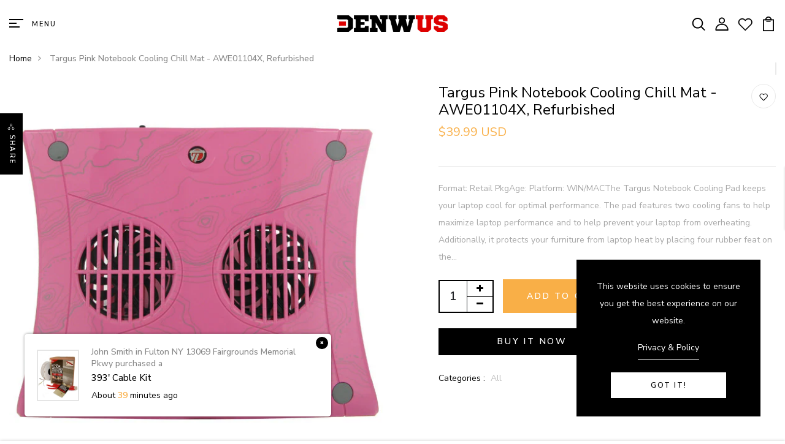

--- FILE ---
content_type: text/html; charset=utf-8
request_url: https://denwus.com/products/targus-pink-notebook-cooling-chill-mat-awe01104x-refurbished
body_size: 43443
content:
<!DOCTYPE html>
<!--[if IE 8]><html class="no-js lt-ie9" lang="en"> <![endif]-->
<!--[if IE 9 ]><html class="ie9 no-js"> <![endif]-->
<!--[if (gt IE 9)|!(IE)]><!--> <html class="no-js"> <!--<![endif]-->
<head>

  <!-- Basic page needs ================================================== -->
  <meta charset="utf-8">
  <meta http-equiv="X-UA-Compatible" content="IE=edge">

  <!-- Title and description ================================================== -->
  <title>
    Targus Pink Notebook Cooling Chill Mat - AWE01104X, Refurbished &ndash; DENW, LLC
  </title>

  
  <meta name="description" content="Format: Retail PkgAge: Platform: WIN/MACThe Targus Notebook Cooling Pad keeps your laptop cool for optimal performance. The pad features two cooling fans to help maximize laptop performance and to help prevent your laptop from overheating. Additionally, it protects your furniture from laptop heat by placing four rubber">
  

  <!-- Helpers ================================================== -->
  <!-- /snippets/social-meta-tags.liquid -->



<link rel="shortcut icon" href="//denwus.com/cdn/shop/t/8/assets/favicon.png?v=25696048351982252301688613093" type="image/png" />

<link rel="apple-touch-icon-precomposed" href="//denwus.com/cdn/shop/t/8/assets/icon-for-mobile.png?v=13573707699477769641688613094" />
<link rel="apple-touch-icon-precomposed" sizes="57x57" href="//denwus.com/cdn/shop/t/8/assets/icon-for-mobile_57x57.png?v=13573707699477769641688613094" />
<link rel="apple-touch-icon-precomposed" sizes="60x60" href="//denwus.com/cdn/shop/t/8/assets/icon-for-mobile_60x60.png?v=13573707699477769641688613094" />
<link rel="apple-touch-icon-precomposed" sizes="72x72" href="//denwus.com/cdn/shop/t/8/assets/icon-for-mobile_72x72.png?v=13573707699477769641688613094" />
<link rel="apple-touch-icon-precomposed" sizes="76x76" href="//denwus.com/cdn/shop/t/8/assets/icon-for-mobile_76x76.png?v=13573707699477769641688613094" />
<link rel="apple-touch-icon-precomposed" sizes="114x114" href="//denwus.com/cdn/shop/t/8/assets/icon-for-mobile_114x114.png?v=13573707699477769641688613094" />
<link rel="apple-touch-icon-precomposed" sizes="120x120" href="//denwus.com/cdn/shop/t/8/assets/icon-for-mobile_120x120.png?v=13573707699477769641688613094" />
<link rel="apple-touch-icon-precomposed" sizes="144x144" href="//denwus.com/cdn/shop/t/8/assets/icon-for-mobile_144x144.png?v=13573707699477769641688613094" />
<link rel="apple-touch-icon-precomposed" sizes="152x152" href="//denwus.com/cdn/shop/t/8/assets/icon-for-mobile_152x152.png?v=13573707699477769641688613094" />



  <meta property="og:type" content="product">
  <meta property="og:title" content="Targus Pink Notebook Cooling Chill Mat - AWE01104X, Refurbished">
  
  <meta property="og:image" content="http://denwus.com/cdn/shop/products/179404_grande.jpg?v=1548167965">
  <meta property="og:image:secure_url" content="https://denwus.com/cdn/shop/products/179404_grande.jpg?v=1548167965">
  
  <meta property="og:price:amount" content="39.99">
  <meta property="og:price:currency" content="USD">


  <meta property="og:description" content="Format: Retail PkgAge: Platform: WIN/MACThe Targus Notebook Cooling Pad keeps your laptop cool for optimal performance. The pad features two cooling fans to help maximize laptop performance and to help prevent your laptop from overheating. Additionally, it protects your furniture from laptop heat by placing four rubber">

  <meta property="og:url" content="https://denwus.com/products/targus-pink-notebook-cooling-chill-mat-awe01104x-refurbished">
  <meta property="og:site_name" content="DENW, LLC">





<meta name="twitter:card" content="summary">

  <meta name="twitter:title" content="Targus Pink Notebook Cooling Chill Mat - AWE01104X, Refurbished">
  <meta name="twitter:description" content="Format: Retail PkgAge: Platform: WIN/MACThe Targus Notebook Cooling Pad keeps your laptop cool for optimal performance. The pad features two cooling fans to help maximize laptop performance and to help prevent your laptop from overheating. Additionally, it protects your furniture from laptop heat by placing four rubber">
  <meta name="twitter:image" content="https://denwus.com/cdn/shop/products/179404_medium.jpg?v=1548167965">
  <meta name="twitter:image:width" content="240">
  <meta name="twitter:image:height" content="240">


  <link rel="canonical" href="https://denwus.com/products/targus-pink-notebook-cooling-chill-mat-awe01104x-refurbished">
  <meta name="viewport" content="width=device-width,initial-scale=1">
  <meta name="theme-color" content="#7fc9c4">
  <link rel="icon" href="//denwus.com/cdn/shop/t/8/assets/favicon.png?v=25696048351982252301688613093" type="image/png" sizes="16x16">

  <!-- font -->
  











<script type="text/javascript">
  WebFontConfig = {
    google: { families: [ 
      
        'Nunito Sans:100,200,300,400,500,600,700,800,900'
	  
      
      
      	
      		,
      	      
        'Agdasima:100,200,300,400,500,600,700,800,900'
	  
      
      
      	
      		,
      	      
        'Amatic SC:100,200,300,400,500,600,700,800,900'
	  
      
    ] }
  };
  (function() {
    var wf = document.createElement('script');
    wf.src = ('https:' == document.location.protocol ? 'https' : 'http') +
      '://ajax.googleapis.com/ajax/libs/webfont/1/webfont.js';
    wf.type = 'text/javascript';
    wf.async = 'true';
    var s = document.getElementsByTagName('script')[0];
    s.parentNode.insertBefore(wf, s);
  })(); 
</script>

  <!-- CSS ================================================== -->
  
  <link href="//denwus.com/cdn/shop/t/8/assets/timber.scss.css?v=47310239499426565551701104463" rel="stylesheet" type="text/css" media="all" />
  
  

  <link href="//denwus.com/cdn/shop/t/8/assets/bootstrap.min.css?v=121287910720252085271688520908" rel="stylesheet" type="text/css" media="all" />
  <link href="//denwus.com/cdn/shop/t/8/assets/slick.css?v=98340474046176884051688520909" rel="stylesheet" type="text/css" media="all" />
  <link href="//denwus.com/cdn/shop/t/8/assets/slick-theme.css?v=184272576841816378971688520909" rel="stylesheet" type="text/css" media="all" />
  <link rel="stylesheet" href="//denwus.com/cdn/shop/t/8/assets/jquery.fancybox.min.css?v=19278034316635137701688520909" media="nope!" onload="this.media='all'">
  <link href="//denwus.com/cdn/shop/t/8/assets/style-main.scss.css?v=87094999083560795291688520926" rel="stylesheet" type="text/css" media="all" />
  <link href="//denwus.com/cdn/shop/t/8/assets/engo-customize.scss.css?v=53729827926591064471701103387" rel="stylesheet" type="text/css" media="all" />
  <link href="//denwus.com/cdn/shop/t/8/assets/animate.min.css?v=30636256313253750241688520908" rel="stylesheet" type="text/css" media="all" />
  
  

  <!-- Header hook for plugins ================================================== -->
  <script>window.performance && window.performance.mark && window.performance.mark('shopify.content_for_header.start');</script><meta id="shopify-digital-wallet" name="shopify-digital-wallet" content="/24240095296/digital_wallets/dialog">
<meta name="shopify-checkout-api-token" content="74800e8317087e45ca06ab6558bea7dc">
<meta id="in-context-paypal-metadata" data-shop-id="24240095296" data-venmo-supported="true" data-environment="production" data-locale="en_US" data-paypal-v4="true" data-currency="USD">
<link rel="alternate" type="application/json+oembed" href="https://denwus.com/products/targus-pink-notebook-cooling-chill-mat-awe01104x-refurbished.oembed">
<script async="async" src="/checkouts/internal/preloads.js?locale=en-US"></script>
<script id="shopify-features" type="application/json">{"accessToken":"74800e8317087e45ca06ab6558bea7dc","betas":["rich-media-storefront-analytics"],"domain":"denwus.com","predictiveSearch":true,"shopId":24240095296,"locale":"en"}</script>
<script>var Shopify = Shopify || {};
Shopify.shop = "hamilton-wholesale-llc.myshopify.com";
Shopify.locale = "en";
Shopify.currency = {"active":"USD","rate":"1.0"};
Shopify.country = "US";
Shopify.theme = {"name":"Camamas hom5","id":128587989124,"schema_name":"camamas","schema_version":"1.0.0","theme_store_id":null,"role":"main"};
Shopify.theme.handle = "null";
Shopify.theme.style = {"id":null,"handle":null};
Shopify.cdnHost = "denwus.com/cdn";
Shopify.routes = Shopify.routes || {};
Shopify.routes.root = "/";</script>
<script type="module">!function(o){(o.Shopify=o.Shopify||{}).modules=!0}(window);</script>
<script>!function(o){function n(){var o=[];function n(){o.push(Array.prototype.slice.apply(arguments))}return n.q=o,n}var t=o.Shopify=o.Shopify||{};t.loadFeatures=n(),t.autoloadFeatures=n()}(window);</script>
<script id="shop-js-analytics" type="application/json">{"pageType":"product"}</script>
<script defer="defer" async type="module" src="//denwus.com/cdn/shopifycloud/shop-js/modules/v2/client.init-shop-cart-sync_DtuiiIyl.en.esm.js"></script>
<script defer="defer" async type="module" src="//denwus.com/cdn/shopifycloud/shop-js/modules/v2/chunk.common_CUHEfi5Q.esm.js"></script>
<script type="module">
  await import("//denwus.com/cdn/shopifycloud/shop-js/modules/v2/client.init-shop-cart-sync_DtuiiIyl.en.esm.js");
await import("//denwus.com/cdn/shopifycloud/shop-js/modules/v2/chunk.common_CUHEfi5Q.esm.js");

  window.Shopify.SignInWithShop?.initShopCartSync?.({"fedCMEnabled":true,"windoidEnabled":true});

</script>
<script>(function() {
  var isLoaded = false;
  function asyncLoad() {
    if (isLoaded) return;
    isLoaded = true;
    var urls = ["https:\/\/cdn1.avada.io\/flying-pages\/module.js?shop=hamilton-wholesale-llc.myshopify.com","https:\/\/seo.apps.avada.io\/avada-seo-installed.js?shop=hamilton-wholesale-llc.myshopify.com"];
    for (var i = 0; i < urls.length; i++) {
      var s = document.createElement('script');
      s.type = 'text/javascript';
      s.async = true;
      s.src = urls[i];
      var x = document.getElementsByTagName('script')[0];
      x.parentNode.insertBefore(s, x);
    }
  };
  if(window.attachEvent) {
    window.attachEvent('onload', asyncLoad);
  } else {
    window.addEventListener('load', asyncLoad, false);
  }
})();</script>
<script id="__st">var __st={"a":24240095296,"offset":-28800,"reqid":"21021c72-160f-4958-a89f-57abf921caf5-1766532746","pageurl":"denwus.com\/products\/targus-pink-notebook-cooling-chill-mat-awe01104x-refurbished","u":"c92d5aba9858","p":"product","rtyp":"product","rid":2554715635776};</script>
<script>window.ShopifyPaypalV4VisibilityTracking = true;</script>
<script id="captcha-bootstrap">!function(){'use strict';const t='contact',e='account',n='new_comment',o=[[t,t],['blogs',n],['comments',n],[t,'customer']],c=[[e,'customer_login'],[e,'guest_login'],[e,'recover_customer_password'],[e,'create_customer']],r=t=>t.map((([t,e])=>`form[action*='/${t}']:not([data-nocaptcha='true']) input[name='form_type'][value='${e}']`)).join(','),a=t=>()=>t?[...document.querySelectorAll(t)].map((t=>t.form)):[];function s(){const t=[...o],e=r(t);return a(e)}const i='password',u='form_key',d=['recaptcha-v3-token','g-recaptcha-response','h-captcha-response',i],f=()=>{try{return window.sessionStorage}catch{return}},m='__shopify_v',_=t=>t.elements[u];function p(t,e,n=!1){try{const o=window.sessionStorage,c=JSON.parse(o.getItem(e)),{data:r}=function(t){const{data:e,action:n}=t;return t[m]||n?{data:e,action:n}:{data:t,action:n}}(c);for(const[e,n]of Object.entries(r))t.elements[e]&&(t.elements[e].value=n);n&&o.removeItem(e)}catch(o){console.error('form repopulation failed',{error:o})}}const l='form_type',E='cptcha';function T(t){t.dataset[E]=!0}const w=window,h=w.document,L='Shopify',v='ce_forms',y='captcha';let A=!1;((t,e)=>{const n=(g='f06e6c50-85a8-45c8-87d0-21a2b65856fe',I='https://cdn.shopify.com/shopifycloud/storefront-forms-hcaptcha/ce_storefront_forms_captcha_hcaptcha.v1.5.2.iife.js',D={infoText:'Protected by hCaptcha',privacyText:'Privacy',termsText:'Terms'},(t,e,n)=>{const o=w[L][v],c=o.bindForm;if(c)return c(t,g,e,D).then(n);var r;o.q.push([[t,g,e,D],n]),r=I,A||(h.body.append(Object.assign(h.createElement('script'),{id:'captcha-provider',async:!0,src:r})),A=!0)});var g,I,D;w[L]=w[L]||{},w[L][v]=w[L][v]||{},w[L][v].q=[],w[L][y]=w[L][y]||{},w[L][y].protect=function(t,e){n(t,void 0,e),T(t)},Object.freeze(w[L][y]),function(t,e,n,w,h,L){const[v,y,A,g]=function(t,e,n){const i=e?o:[],u=t?c:[],d=[...i,...u],f=r(d),m=r(i),_=r(d.filter((([t,e])=>n.includes(e))));return[a(f),a(m),a(_),s()]}(w,h,L),I=t=>{const e=t.target;return e instanceof HTMLFormElement?e:e&&e.form},D=t=>v().includes(t);t.addEventListener('submit',(t=>{const e=I(t);if(!e)return;const n=D(e)&&!e.dataset.hcaptchaBound&&!e.dataset.recaptchaBound,o=_(e),c=g().includes(e)&&(!o||!o.value);(n||c)&&t.preventDefault(),c&&!n&&(function(t){try{if(!f())return;!function(t){const e=f();if(!e)return;const n=_(t);if(!n)return;const o=n.value;o&&e.removeItem(o)}(t);const e=Array.from(Array(32),(()=>Math.random().toString(36)[2])).join('');!function(t,e){_(t)||t.append(Object.assign(document.createElement('input'),{type:'hidden',name:u})),t.elements[u].value=e}(t,e),function(t,e){const n=f();if(!n)return;const o=[...t.querySelectorAll(`input[type='${i}']`)].map((({name:t})=>t)),c=[...d,...o],r={};for(const[a,s]of new FormData(t).entries())c.includes(a)||(r[a]=s);n.setItem(e,JSON.stringify({[m]:1,action:t.action,data:r}))}(t,e)}catch(e){console.error('failed to persist form',e)}}(e),e.submit())}));const S=(t,e)=>{t&&!t.dataset[E]&&(n(t,e.some((e=>e===t))),T(t))};for(const o of['focusin','change'])t.addEventListener(o,(t=>{const e=I(t);D(e)&&S(e,y())}));const B=e.get('form_key'),M=e.get(l),P=B&&M;t.addEventListener('DOMContentLoaded',(()=>{const t=y();if(P)for(const e of t)e.elements[l].value===M&&p(e,B);[...new Set([...A(),...v().filter((t=>'true'===t.dataset.shopifyCaptcha))])].forEach((e=>S(e,t)))}))}(h,new URLSearchParams(w.location.search),n,t,e,['guest_login'])})(!0,!0)}();</script>
<script integrity="sha256-4kQ18oKyAcykRKYeNunJcIwy7WH5gtpwJnB7kiuLZ1E=" data-source-attribution="shopify.loadfeatures" defer="defer" src="//denwus.com/cdn/shopifycloud/storefront/assets/storefront/load_feature-a0a9edcb.js" crossorigin="anonymous"></script>
<script data-source-attribution="shopify.dynamic_checkout.dynamic.init">var Shopify=Shopify||{};Shopify.PaymentButton=Shopify.PaymentButton||{isStorefrontPortableWallets:!0,init:function(){window.Shopify.PaymentButton.init=function(){};var t=document.createElement("script");t.src="https://denwus.com/cdn/shopifycloud/portable-wallets/latest/portable-wallets.en.js",t.type="module",document.head.appendChild(t)}};
</script>
<script data-source-attribution="shopify.dynamic_checkout.buyer_consent">
  function portableWalletsHideBuyerConsent(e){var t=document.getElementById("shopify-buyer-consent"),n=document.getElementById("shopify-subscription-policy-button");t&&n&&(t.classList.add("hidden"),t.setAttribute("aria-hidden","true"),n.removeEventListener("click",e))}function portableWalletsShowBuyerConsent(e){var t=document.getElementById("shopify-buyer-consent"),n=document.getElementById("shopify-subscription-policy-button");t&&n&&(t.classList.remove("hidden"),t.removeAttribute("aria-hidden"),n.addEventListener("click",e))}window.Shopify?.PaymentButton&&(window.Shopify.PaymentButton.hideBuyerConsent=portableWalletsHideBuyerConsent,window.Shopify.PaymentButton.showBuyerConsent=portableWalletsShowBuyerConsent);
</script>
<script>
  function portableWalletsCleanup(e){e&&e.src&&console.error("Failed to load portable wallets script "+e.src);var t=document.querySelectorAll("shopify-accelerated-checkout .shopify-payment-button__skeleton, shopify-accelerated-checkout-cart .wallet-cart-button__skeleton"),e=document.getElementById("shopify-buyer-consent");for(let e=0;e<t.length;e++)t[e].remove();e&&e.remove()}function portableWalletsNotLoadedAsModule(e){e instanceof ErrorEvent&&"string"==typeof e.message&&e.message.includes("import.meta")&&"string"==typeof e.filename&&e.filename.includes("portable-wallets")&&(window.removeEventListener("error",portableWalletsNotLoadedAsModule),window.Shopify.PaymentButton.failedToLoad=e,"loading"===document.readyState?document.addEventListener("DOMContentLoaded",window.Shopify.PaymentButton.init):window.Shopify.PaymentButton.init())}window.addEventListener("error",portableWalletsNotLoadedAsModule);
</script>

<script type="module" src="https://denwus.com/cdn/shopifycloud/portable-wallets/latest/portable-wallets.en.js" onError="portableWalletsCleanup(this)" crossorigin="anonymous"></script>
<script nomodule>
  document.addEventListener("DOMContentLoaded", portableWalletsCleanup);
</script>

<link id="shopify-accelerated-checkout-styles" rel="stylesheet" media="screen" href="https://denwus.com/cdn/shopifycloud/portable-wallets/latest/accelerated-checkout-backwards-compat.css" crossorigin="anonymous">
<style id="shopify-accelerated-checkout-cart">
        #shopify-buyer-consent {
  margin-top: 1em;
  display: inline-block;
  width: 100%;
}

#shopify-buyer-consent.hidden {
  display: none;
}

#shopify-subscription-policy-button {
  background: none;
  border: none;
  padding: 0;
  text-decoration: underline;
  font-size: inherit;
  cursor: pointer;
}

#shopify-subscription-policy-button::before {
  box-shadow: none;
}

      </style>

<script>window.performance && window.performance.mark && window.performance.mark('shopify.content_for_header.end');</script>
  <!-- /snippets/oldIE-js.liquid -->


<!--[if lt IE 9]>
<script src="//cdnjs.cloudflare.com/ajax/libs/html5shiv/3.7.2/html5shiv.min.js" type="text/javascript"></script>
<script src="//denwus.com/cdn/shop/t/8/assets/respond.min.js?2737" type="text/javascript"></script>
<link href="//denwus.com/cdn/shop/t/8/assets/respond-proxy.html" id="respond-proxy" rel="respond-proxy" />
<link href="//denwus.com/search?q=e6edf96a74b4db58072b800ae0dead2f" id="respond-redirect" rel="respond-redirect" />
<script src="//denwus.com/search?q=e6edf96a74b4db58072b800ae0dead2f" type="text/javascript"></script>
<![endif]-->


  <script src="//denwus.com/cdn/shop/t/8/assets/jquery-3.5.0.min.js?v=16874778797910128561688520909" type="text/javascript"></script>
  <link href="//cdnjs.cloudflare.com/ajax/libs/font-awesome/4.7.0/css/font-awesome.min.css" rel="stylesheet" type="text/css" media="all" />
  <link href="//cdnjs.cloudflare.com/ajax/libs/font-awesome/4.7.0/fonts/fontawesome-webfont.svg" rel="stylesheet" type="text/css" media="all" />
  <link href="//cdnjs.cloudflare.com/ajax/libs/font-awesome/4.7.0/fonts/FontAwesome.otf" rel="stylesheet" type="text/css" media="all" />
  <link href="//cdnjs.cloudflare.com/ajax/libs/font-awesome/4.7.0/fonts/fontawesome-webfont.eot" rel="stylesheet" type="text/css" media="all" />
  <link href="//cdnjs.cloudflare.com/ajax/libs/font-awesome/4.7.0/fonts/fontawesome-webfont.ttf" rel="stylesheet" type="text/css" media="all" />
  <link href="//cdnjs.cloudflare.com/ajax/libs/font-awesome/4.7.0/fonts/fontawesome-webfont.woff" rel="stylesheet" type="text/css" media="all" />
  <link href="//cdnjs.cloudflare.com/ajax/libs/font-awesome/4.7.0/fonts/fontawesome-webfont.woff2" rel="stylesheet" type="text/css" media="all" />
  <script src="//denwus.com/cdn/shopifycloud/storefront/assets/themes_support/api.jquery-7ab1a3a4.js" type="text/javascript"></script>
  <script src="//denwus.com/cdn/shop/t/8/assets/modernizr-2.8.3.min.js?v=174727525422211915231688520909" type="text/javascript"></script>
  <script src="//denwus.com/cdn/shopifycloud/storefront/assets/themes_support/option_selection-b017cd28.js" type="text/javascript"></script>
  <script src="//denwus.com/cdn/shop/t/8/assets/lazysizes.min.js?v=18178776694225242271688520909" type="text/javascript"></script>


  <script>
    window.ajax_cart = true;
    window.money_format = '${{amount}} USD';
    window.shop_currency = 'USD';
    window.show_multiple_currencies = true;
    window.loading_url = "//denwus.com/cdn/shop/t/8/assets/loader.gif?v=9076874988191347041688520909";
    window.use_color_swatch = true;
    window.product_image_resize = true;
    window.enable_sidebar_multiple_choice = true;

    window.file_url = "//denwus.com/cdn/shop/files/?2737";
    window.asset_url = "";
    window.images_size = {
      is_crop: true,
      ratio_width : 1,
      ratio_height : 1,
    };
    window.inventory_text = {
      in_stock: "In Stock",
      many_in_stock: "Translation missing: en.products.product.many_in_stock",
      out_of_stock: "Out Of Stock",
      add_to_cart: "Add to Cart",
      sold_out: "Sold Out",
      unavailable: "Unavailable"
    };

    window.sidebar_toggle = {
      show_sidebar_toggle: "Translation missing: en.general.sidebar_toggle.show_sidebar_toggle",
      hide_sidebar_toggle: "Translation missing: en.general.sidebar_toggle.hide_sidebar_toggle"
    };

  </script>

  
  

  <!-- /snippets/social-meta-tags.liquid -->



<link rel="shortcut icon" href="//denwus.com/cdn/shop/t/8/assets/favicon.png?v=25696048351982252301688613093" type="image/png" />

<link rel="apple-touch-icon-precomposed" href="//denwus.com/cdn/shop/t/8/assets/icon-for-mobile.png?v=13573707699477769641688613094" />
<link rel="apple-touch-icon-precomposed" sizes="57x57" href="//denwus.com/cdn/shop/t/8/assets/icon-for-mobile_57x57.png?v=13573707699477769641688613094" />
<link rel="apple-touch-icon-precomposed" sizes="60x60" href="//denwus.com/cdn/shop/t/8/assets/icon-for-mobile_60x60.png?v=13573707699477769641688613094" />
<link rel="apple-touch-icon-precomposed" sizes="72x72" href="//denwus.com/cdn/shop/t/8/assets/icon-for-mobile_72x72.png?v=13573707699477769641688613094" />
<link rel="apple-touch-icon-precomposed" sizes="76x76" href="//denwus.com/cdn/shop/t/8/assets/icon-for-mobile_76x76.png?v=13573707699477769641688613094" />
<link rel="apple-touch-icon-precomposed" sizes="114x114" href="//denwus.com/cdn/shop/t/8/assets/icon-for-mobile_114x114.png?v=13573707699477769641688613094" />
<link rel="apple-touch-icon-precomposed" sizes="120x120" href="//denwus.com/cdn/shop/t/8/assets/icon-for-mobile_120x120.png?v=13573707699477769641688613094" />
<link rel="apple-touch-icon-precomposed" sizes="144x144" href="//denwus.com/cdn/shop/t/8/assets/icon-for-mobile_144x144.png?v=13573707699477769641688613094" />
<link rel="apple-touch-icon-precomposed" sizes="152x152" href="//denwus.com/cdn/shop/t/8/assets/icon-for-mobile_152x152.png?v=13573707699477769641688613094" />



  <meta property="og:type" content="product">
  <meta property="og:title" content="Targus Pink Notebook Cooling Chill Mat - AWE01104X, Refurbished">
  
  <meta property="og:image" content="http://denwus.com/cdn/shop/products/179404_grande.jpg?v=1548167965">
  <meta property="og:image:secure_url" content="https://denwus.com/cdn/shop/products/179404_grande.jpg?v=1548167965">
  
  <meta property="og:price:amount" content="39.99">
  <meta property="og:price:currency" content="USD">


  <meta property="og:description" content="Format: Retail PkgAge: Platform: WIN/MACThe Targus Notebook Cooling Pad keeps your laptop cool for optimal performance. The pad features two cooling fans to help maximize laptop performance and to help prevent your laptop from overheating. Additionally, it protects your furniture from laptop heat by placing four rubber">

  <meta property="og:url" content="https://denwus.com/products/targus-pink-notebook-cooling-chill-mat-awe01104x-refurbished">
  <meta property="og:site_name" content="DENW, LLC">





<meta name="twitter:card" content="summary">

  <meta name="twitter:title" content="Targus Pink Notebook Cooling Chill Mat - AWE01104X, Refurbished">
  <meta name="twitter:description" content="Format: Retail PkgAge: Platform: WIN/MACThe Targus Notebook Cooling Pad keeps your laptop cool for optimal performance. The pad features two cooling fans to help maximize laptop performance and to help prevent your laptop from overheating. Additionally, it protects your furniture from laptop heat by placing four rubber">
  <meta name="twitter:image" content="https://denwus.com/cdn/shop/products/179404_medium.jpg?v=1548167965">
  <meta name="twitter:image:width" content="240">
  <meta name="twitter:image:height" content="240">



<!-- "snippets/weglot_hreftags.liquid" was not rendered, the associated app was uninstalled -->
<!-- "snippets/weglot_switcher.liquid" was not rendered, the associated app was uninstalled -->
<!-- BEGIN app block: shopify://apps/sami-wholesale/blocks/app-embed-block/799b9db0-2c2b-4b20-8675-98acd123fbb2 --><style>.samita-ws-loading [samitaWS-cart-item-key],.samita-ws-loading [samitaWS-product-id],.samita-ws-loading [samitaWS-variant-id],.samita-ws-loading [samitaWS-cart-total-price],.samita-ws-loading [samitaWS-cart-total-discount],.samita-ws-loading [data-cart-item-regular-price],.samita-ws-loading [samitaWS-ajax-cart-subtotal],.samita-ws-loading [data-cart-subtotal],.samita-ws-loading [samitaws-product-price]{visibility:hidden;opacity:0}[samitaws-product-main-price="true"] [samitaws-product-price]{visibility:hidden;opacity:0}.samitaWS-original-checkout-button,.samitaWS-original-atc-button{visibility:hidden;opacity:0;display:none!important}.samita-ws-loading .shopify-payment-button .shopify-payment-button__button--unbranded{visibility:hidden;opacity:0;display:none!important}</style><script type="text/javascript">
    document.getElementsByTagName('html')[0].classList.add('samita-ws-loading', 'samita-ws-enable');
    window.addEventListener("samitaWSRenderWholesaleCompleted", function(e){
        document.getElementsByTagName('html')[0].classList.remove('samita-ws-loading');
    });
    var samitaWSRgFormRecaptchaInit = function(){};
    var samitaWholesaleRecaptchaInit = function(){};
    
    window.Samita = window.Samita || {};
    window.Samita.Wholesale = window.Samita.Wholesale || {};Samita.Wholesale.shop = {"configuration":{"money_format":"${{amount}}"},"pricing":{"plan":"BETA","features":{"wholesale_pricing_number":-1,"wholesale_pricing_apply_customer_tag":true,"wholesale_pricing_apply_product_tag":true,"wholesale_pricing_apply_selected_product":-1,"wholesale_pricing_apply_selected_collection":true,"wholesale_pricing_apply_variants":true,"wholesale_pricing_exclude_customer":true,"wholesale_pricing_exclude_product":true,"wholesale_pricing_selected_market":true,"wholesale_pricing_discount_group":true,"wholesale_pricing_schedule":true,"wholesale_pricing_export":true,"wholesale_pricing_import":true,"isMultiLanguage":true,"volume_pricing_number":-1,"volume_pricing_apply_customer_tag":true,"volume_pricing_apply_product_tag":true,"volume_pricing_apply_selected_product":-1,"volume_pricing_apply_selected_collection":true,"volume_pricing_apply_variants":true,"volume_pricing_exclude_customer":true,"volume_pricing_exclude_product":true,"volume_pricing_selected_market":true,"volume_pricing_discount_type":true,"volume_pricing_customize":true,"volume_pricing_translation":true,"volume_pricing_schedule":true,"volume_pricing_export":true,"volume_pricing_import":true,"volume_pricing_change_template":true,"registration_form_number":-1,"registration_form_recaptcha":true,"registration_form_integration_shopify":true,"registration_form_condition_logic":true,"registration_form_custom_css":true,"registration_form_publish":true,"registration_form_template":true,"registration_form_auto_tag":true,"registration_form_field":true,"quick_order_number":-1,"quick_order_new_ui":true,"quick_order_apply_collection":true,"order_limit_number":-1,"order_limit_apply_customer_tag":true,"order_limit_apply_product_tag":true,"order_limit_apply_selected_product":-1,"order_limit_apply_selected_collection":true,"order_limit_exclude_customer":true,"order_limit_exclude_product":true,"order_limit_selected_market":true,"order_limit_apply_type":true,"order_limit_scope":true,"order_limit_customize":true,"order_limit_translation":true,"shipping_rate_number":-1,"shipping_rate_apply_customer_tag":true,"shipping_rate_apply_product_tag":true,"shipping_rate_apply_selected_product":-1,"shipping_rate_apply_selected_collection":true,"shipping_rate_exclude_customer":true,"shipping_rate_exclude_product":true,"shipping_rate_selected_market":true,"shipping_rate_limit_cart_total":true,"shipping_rate_limit_per_customer":true,"shipping_rate_scope":true,"shipping_rate_scope_option":-1,"extra_fee_number":-1,"extra_fee_apply_customer_tag":true,"extra_fee_apply_product_tag":true,"extra_fee_apply_selected_product":-1,"extra_fee_apply_selected_collection":true,"extra_fee_exclude_customer":true,"extra_fee_exclude_product":true,"extra_fee_selected_market":true,"extra_fee_apply_type":true,"extra_fee_scope":true,"extra_fee_scope_option":-1,"extra_fee_free_ship":true,"extra_fee_customize":true,"extra_fee_translation":true,"payment_term_number":-1,"payment_term_apply_customer_tag":true,"payment_term_apply_selected_customer":true,"payment_term_apply_selected_product":-1,"payment_term_apply_selected_collection":true,"payment_term_apply_product_tag":true,"payment_term_exclude_customer":true,"payment_term_exclude_product":true,"payment_term_selected_market":true,"payment_term_due_later":true,"payment_term_order_condition":true,"payment_term_customize":true,"payment_term_notification":true,"payment_term_pdf":true,"payment_term_customer_account":true,"payment_term_email_invoice":true,"payment_term_export_invoice":true,"tax_exempt_number":false,"tax_exempt_apply_customer_tag":false,"tax_exempt_exclude_customer":false,"tax_exempt_eu_on_cart":false,"tax_exempt_uk_on_cart":false,"tax_exempt_abn_on_cart":false,"tax_exempt_us_on_cart":false,"tax_exempt_india_on_cart":false,"tax_exempt_add_discount_to_exclude":false,"tax_exempt_required":false,"tax_exempt_auto_exempt":false,"tax_exempt_auto_redirect_checkout":false,"tax_exempt_eu_countries":false,"tax_display_number":false,"tax_display_apply_customer_tag":false,"tax_display_exclude_customer":false,"tax_display_apply_selected_product":false,"tax_display_apply_selected_collection":false,"tax_display_apply_product_tag":false,"tax_display_exclude_product":false,"tax_display_on_product":false,"tax_display_on_cart":false,"tax_display_on_page":false,"tax_display_location_detection":false,"tax_display_integration_shopify":false,"tax_display_price_include_tax":false,"tax_display_synchronize":false,"tax_display_override":false,"integrate_shopify_pos":false}},"settings":{"cart_drawer":{"design":{"bg_navigation":"#DDDDDD","txt_navigation":"#000000","bg_active_navigation":"#FFFFFF","txt_active_navigation":"#000000","bg_content":"#FFFFFF","txt_content":"#000000","bg_footer":"#f5f5f5","txt_footer":"#000000","bg_footer_button":"#000000","txt_footer_button":"#FFFFFF","bg_footer_hover_button":"#000000","txt_footer_hover_button":"#FFFFFF"},"enable":true},"cart_page":[],"encryption_registration_form_id":true,"general":{"cart_page":true,"multiple_volume_pricing":"newest","multiple_wholesale_pricing":"newest","quick_order_page":{"minimum_search_key":3},"reCaptcha":{"recaptchaType":"v2","siteKey":false,"languageCode":"en"},"show_crossout_price":true,"show_compare_crossout_price":false},"extra_fee":[],"payment_term":[],"shipping_rate":[],"order_limit":[],"tax_exempt":[],"tax_display":[],"taxes":[],"translations":{"default":{"volume_table":{"qty":"Qty","price":"Price","discount":"Discount","buy_qty":"Buy {{qty}}","discount_percent":"{{percent}} Off"},"box_discount":{"label":"Discount","discount_code":"Discount code","apply_discount":"Apply discount","enter_a_valid_discount_code":"Enter a valid discount code","discount_code_is_not_valid_for_the_items_in_your_cart":"Discount code is not valid for the items in your cart","accepted_discounts_calculated_at_checkout":"Accepted! Discounts calculated at checkout"},"quick_order_table":{"name":"Name","image":"Image","price":"Price","compare_at_price":"Compare At Price","product_sku":"Product SKU","vendor":"Vendor","type":"Type","quantity":"Quantity","action":"Action","count_products":"{{count_products}} products","show_count_variants":"Show {{count_variants}} Variants","hide_count_variants":"Hide {{count_variants}} Variants","add_to_cart":"Add To Cart","no_data":"No Data","search_products":"Search Products","search":"Search","your_cart":"Your Cart({{cart_total_items}})","all_products":"All Products","collection_by":"Collection by:","added":"Added!","added_to_cart_success":"Added to Cart Success !","view_cart_and_checkout":"View Cart & Checkout","out_of_stock":"Out of stock","please_select_quantity":"Please Select Quantity","error":"Error!","you_can_only_add_quantity_of_this_to_your_cart":"You can only add {{max_quantity}} of this item to your cart.","volume_pricing":"Volume pricing","load_more":"Load more","quantity_in_cart":"Quantity ({{quantity_in_cart}} in cart)"},"account_table":{"details":"Details","noValue":"No value","tags":"Tags","notes":"Notes","addresses":"Addresses"},"cart_drawer":{"my_account":"My Account","my_cart":"My Cart","logout":"Logout","my_wholesale_cart":"My Wholesale Cart","add_product_by_sku":"Add product by SKU","options":"Options","you_have_no_items_in_your_order":"You have no items in your order!","sub_total":"Sub-total","total_line":"{{total_line}} line","total_items":"{{total_items}} items","proceed_to_checkout":"Proceed to Checkout","tax_and_shipping_costs_calculated_during_checkout":"Tax and shipping costs calculated during checkout","recent_order":"Recent order","clear_order":"Clear order","shopping_lists":"Shopping list","view":"View","view_all":"View all","order":"Order#","date":"Date","amount":"Amount","status":"Status","actions":"Actions","email_address":"Email address","name":"Name","company":"Company","country":"Country","address_book":"Address book","default_shipping_address":"Default shipping address","browse_our_website_to_begin_adding_products_or_use_the_quick_add_box_above":"Browse our website to begin adding products or use the quick add box above.","none_data":"None Data","not_logged_in":"Not logged in!","please_login_to_view_information":"Please {{login|log in}} to view information.","my_details":"My Details","order_history":"Orders History","orders":"Orders","style":"Style:","sku":"SKU:","unfulfilled":"Unfulfilled","fulfilled":"Fulfilled","add_to_cart":"Add To Cart","no_results_found_for_search_value":"No results found for \"{{searchValue}}\"","check_the_spelling_or_use_a_different_word_or_phrase":"Check the spelling or use a different word or phrase.","products":"Products","order_date":"Order date","shipping_method":"Shipping method","total":"Total","add_to_cart_again":"Add To Cart Again","shipping__title":"Shipping ({{shipping_title}})","subtotal":"Subtotal","tax_vat_amount":"Tax VAT({{percent_amount}})","product_add_to_cart_successful":"Product add to cart successful","please_try_again":"Please try again","error":"Error!","added_to_cart":"Added To Cart!","view_cart_and_checkout":"View Cart & Checkout","items_are_no_longer_available":"Items are no longer available.","login":"Login"}}},"translations_published":[],"notUseFileApp":{"search":false,"quickOrderForm":false},"useAppProxy":{"search":false},"discountCode":"SamitaWS-B2B-Discount","custom":{"quickOrderFormAllPages":false,"useSearchFrontApi":true,"useQofFrontApi":true}},"Addons":[],"storefront_access_token":false,"url":"hamilton-wholesale-llc.myshopify.com","api_url":"/apps/sami-wholesale","app_url":"https://wholesale.samita.io"};
        Samita.Wholesale.shop.configuration = Samita.Wholesale.shop.configuration || {};
        Samita.Wholesale.shop.configuration.money_format = "${{amount}}";if (typeof Shopify!= "undefined" && typeof Shopify.theme != "undefined" && Shopify.theme.id == 128587989124) {
                    Samita.Wholesale.themeInfo = {"id":128587989124,"name":"Camamas hom5","role":"main","theme_store_id":null,"theme_name":"camamas","theme_version":"1.0.0"};
                }
                if (typeof Shopify!= "undefined" && !Shopify?.theme) {
                    Samita.Wholesale.themeInfo = {"id":128587989124,"name":"Camamas hom5","role":"main","theme_store_id":null,"theme_name":"camamas","theme_version":"1.0.0"};
                }if (typeof Shopify!= "undefined" && typeof Shopify.theme != "undefined" && Shopify.theme.id == 128587989124) {
                    Samita.Wholesale.theme = {"selectors":{"product":{"element":[".grid",".product",".grid.product-single",".gfqv-product-wrapper",".ga-product"],"form":["[samitaWS-product-form]",".home-product form[action*=\"/cart/add\"]",".shop-product form[action*=\"/cart/add\"]","#shopify-section-featured-product form[action*=\"/cart/add\"]","form.apb-product-form","product-form form[action*=\"/cart/add\"]",".product-page form[action*=\"/cart/add\"]","[id*=\"ProductSection--\"] form[action*=\"/cart/add\"]","form#add-to-cart-form","form.sf-cart__form","form.productForm","form.product-form","form.product-single__form","form.shopify-product-form","form.atc-form","form.atc-form-mobile","form[action*=\"/cart/add\"]:not([hidden])"],"price":["#ProductPrice-product-template","#ProductPrice",".product-price",".product__price—reg","#productPrice-product-template",".product__current-price",".product-thumb-caption-price-current",".product-item-caption-price-current",".grid-product__price,.product__price","span.price","span.product-price",".productitem--price",".product-pricing","div.price","span.money",".product-item__price",".product-list-item-price","p.price",".product-meta__prices","div.product-price","span#price",".price.money","h3.price","a.price",".price-area",".product-item-price",".pricearea",".collectionGrid .collectionBlock-info > p","#ComparePrice",".product--price-wrapper",".product-page--price-wrapper",".color--shop-accent.font-size--s.t--meta.f--main",".ComparePrice",".ProductPrice",".prodThumb .title span:last-child",".price",".product-single__price-product-template",".product-info-price",".price-money",".prod-price","#price-field",".product-grid--price",".prices,.pricing","#product-price",".money-styling",".compare-at-price",".product-item--price",".card__price",".product-card__price",".product-price__price",".product-item__price-wrapper",".product-single__price",".grid-product__price-wrap","a.grid-link p.grid-link__meta",".product__prices","#comparePrice-product-template","dl[class*=\"price\"]","div[class*=\"price\"]",".gl-card-pricing",".ga-product_price-container"],"signal":"[data-product-handle], [data-product-id]","notSignal":":not([data-section-id=\"product-recommendations\"],[data-section-type=\"product-recommendations\"],#product-area,#looxReviews)","unitPrice":"[samitaWS-product-unit-price], .price:not(.price--on-sale) .price__regular .price-item--regular, .price.price--on-sale .price__sale .price-item--sale","compareAtPrice":"[samitaWS-product-compare-at-price], .price.price--on-sale .price__sale .price-item--regular","variantWrapper":"[samitaWS-product-variant-wrapper]","variantSelector":"[name=id]","variantActivator":"[samitaWS-product-variant-activator], .ProductForm__Variants .ProductForm__Option, .lh-swatch-select, .swatch-image, .variant-image-swatch, #option-size, .selector-wrapper .replaced, .regular-select-content > .regular-select-item, .radios--input, ul.swatch-view > li > .swatch-selector, .single-option-selector, .swatch-element input, [data-product-option], .single-option-selector__radio, [data-index^=\"option\"], .SizeSwatchList input, .swatch-panda input[type=radio], .swatch input, .swatch-element input[type=radio], select[id*=\"product-select-\"], select[id|=\"product-select-option\"], [id|=\"productSelect-product\"], [id|=\"ProductSelect-option\"], select[id|=\"product-variants-option\"], select[id|=\"sca-qv-product-selected-option\"], select[id*=\"product-variants-\"], select[id|=\"product-selectors-option\"], select[id|=\"variant-listbox-option\"], select[id|=\"id-option\"],select[id|=\"SingleOptionSelector\"], .variant-input-wrap input, [data-action=\"select-value\"], variant-radios input, variant-selects input","productVariant":".product-form__variants, .ga-product_variant_select, select[name=\"id\"], input[name=\"id\"], .qview-variants > select, select[name=\"id[]\"]","quantity":"[samitaWS-product-quantity], [name=qty], [name=quantity]","addToCartButton":"#AddToCart--product-template, .add-to-cart-btn, .product-form__cart-submit, #addToCart, [name=\"add\"], [type=\"submit\"], button.btn-addtocart, .product-submit, .product-form__add-button, [data-action=\"add-to-cart\"], .ProductForm__AddToCart","paymentButton":"[samitaWS-product-payment], [data-shopify=\"payment-button\"], [data-product-buy-now]"},"collection":{"quickAddBtn":".quick-add__submit","gridWrapperRelatedApp":".ga-product","productLink":"[samitaWS-collection-product-link], a.product-block__link[href*=\"/products/\"], a.indiv-product__link[href*=\"/products/\"], a.thumbnail__link[href*=\"/products/\"], a.product-item__link[href*=\"/products/\"], a.product-card__link[href*=\"/products/\"], a.product-card-link[href*=\"/products/\"], a.product-block__image__link[href*=\"/products/\"], a.stretched-link[href*=\"/products/\"], a.grid-product__link[href*=\"/products/\"], a.product-grid-item--link[href*=\"/products/\"], a.product-link[href*=\"/products/\"], a.product__link[href*=\"/products/\"], a.full-unstyled-link[href*=\"/products/\"], a.grid-item__link[href*=\"/products/\"], a.grid-product__link[href*=\"/products/\"], a[data-product-page-link][href*=\"/products/\"], a[href*=\"/products/\"]","price":["[samitaWS-collection-product-price]","#ProductPrice-product-template","#ProductPrice",".product-price",".product__price—reg","#productPrice-product-template",".product__current-price",".product-thumb-caption-price-current",".product-item-caption-price-current",".grid-product__price,.product__price","span.price","span.product-price",".productitem--price",".product-pricing","div.price","span.money",".product-item__price",".product-list-item-price","p.price",".product-meta__prices","div.product-price","span#price",".price.money","h3.price","a.price",".price-area",".product-item-price",".pricearea",".collectionGrid .collectionBlock-info > p","#ComparePrice",".product--price-wrapper",".product-page--price-wrapper",".color--shop-accent.font-size--s.t--meta.f--main",".ComparePrice",".ProductPrice",".prodThumb .title span:last-child",".price",".product-single__price-product-template",".product-info-price",".price-money",".prod-price","#price-field",".product-grid--price",".prices,.pricing","#product-price",".money-styling",".compare-at-price",".product-item--price",".card__price",".product-card__price",".product-price__price",".product-item__price-wrapper",".product-single__price",".grid-product__price-wrap","a.grid-link p.grid-link__meta",".product__prices","#comparePrice-product-template","dl[class*=\"price\"]","div[class*=\"price\"]",".gl-card-pricing",".ga-product_price-container"],"unitPrice":"[samitaWS-product-unit-price], .price:not(.price--on-sale) .price__regular .price-item--regular, .price.price--on-sale .price__sale .price-item--sale","compareAtPrice":"[samitaWS-product-compare-at-price], .price.price--on-sale .price__sale .price-item--regular","notElClass":["samitaWS-card-list","card-list","page-width","collection-template","cart-item-list__body"]},"quickView":{},"quickOrder":{"element":[".samitaWS-quick-order-form"],"price":[".form_product_price_row"],"quantity":[".form_quantity___quanity[name=\"quantity\"]"]},"cart":{"link":"a[href*=\"/cart\"]","countBubble":["[samitaWS-count-bubble]",".cart-count-bubble"],"form":["[samitaWS-checkout-form]","cart-form",".ajax-cart__form-wrapper","#CartPage form[action*=\"/cart\"]",".cart-wrapper form[action*=\"/cart\"]",".main-content-inner form[action=\"/cart\"]",".main-content form[action=\"/cart\"]","[data-section-id=\"cart-template\"] form[action*=\"/cart\"]","cart-items form[action*=\"/cart\"]","form#updateform","form#cartForm","form[action*=\"/cart\"]#cartform",".page-content form[action*=\"/cart\"]","form[action*=\"/cart\"]:not([action*=\"/cart/add\"]):not([hidden])"],"drawerForm":["[samitaWS-drawer-form]","#CartDrawer"],"drawerCustomForm":["[samitaWS-drawerCustom-form]",".samitaWS-drawerCustom-form"],"page":[{"lineItem":{"key":".samitaWS-cart-line-item-key, .cart-item","quantity":{"wrapper":"[samitaWS-cart-line-item-qty-wrapper]","input":"[samitaWS-cart-line-item-qty]","decrease":"[samitaWS-cart-line-item-qty-decrease]","increase":"[samitaWS-cart-line-item-qty-increase]","removeButton":"[samitaWS-cart-line-item-remove-button]"},"price":"[samitaWS-cart-product-main-price], .cart-item__details > div.product-option:first-of-type, .CartItem__Info .CartItem__PriceList","priceEnd":"[samitaWS-cart-product-price-end], .cart-item__totals .cart-item__price-wrapper .price.price--end","unitPrice":"[samitaWS-cart-line-item-unit-price], div.product-option","totalPrice":"[samitaWS-cart-line-item-total-price], .cart-item__price-wrapper .price.price--end"},"subtotalPrice":"[samitaWS-cart-subtotal-price], .totals__total-value","checkoutBtn":"form[action*=\"/cart\"] [type=\"submit\"][name=\"checkout\"], #CartDrawer-Checkout","discountBox":"[samitaWS-cart-discount-box]"}],"drawer":[{"btnClose":"button.drawer__close","lineItem":{"key":".samitaWS-drawer-line-item-key, .cart-item","quantity":{"wrapper":"[samitaWS-drawer-line-item-qty-wrapper], .cart-item__quantity","input":"[samitaWS-drawer-line-item-qty], .quantity__input","decrease":"[samitaWS-drawer-line-item-qty-decrease], [name=\"minus\"]","increase":"[samitaWS-drawer-line-item-qty-increase], [name=\"plus\"]"},"price":"[samitaWS-drawer-product-main-price], .cart-item__details > div.product-option:first-of-type, .CartItem__Info .CartItem__PriceList","removeButton":"[samitaWS-drawer-line-item-remove-button], cart-remove-button button","unitPrice":"[samitaWS-drawer-line-item-unit-price], div.product-option","priceEnd":"[samitaWS-cart-product-price-end], .cart-item__totals .cart-item__price-wrapper .price.price--end","totalPrice":"[samitaWS-drawer-line-item-total-price], .cart-item__price-wrapper .price.price--end"},"subtotalPrice":"[samitaWS-drawer-line-item-subtotal-price], .totals__subtotal-value","checkoutBtn":"[samitaWS-drawer-checkout-btn], #CartDrawer-Checkout, form[action*=\"/cart\"] [type=\"submit\"][name=\"checkout\"], form[action*=\"/cart\"] [name=\"checkout\"]"}],"drawerCustom":[{"lineItem":{"key":".samitaWS-drawerCustom-line-item-key","quantity":{"wrapper":"[samitaWS-drawerCustom-line-item-qty-wrapper]","input":"[samitaWS-drawerCustom-line-item-qty]","decrease":"[samitaWS-drawerCustom-line-item-qty-decrease]","increase":"[samitaWS-drawerCustom-line-item-qty-increase]"},"removeButton":"[samitaWS-drawerCustom-line-item-remove-button]","price":"[samitaWS-drawerCustom-product-main-price]","priceEnd":"[samitaWS-drawerCustom-product-price-end]","unitPrice":"[samitaWS-drawerCustom-line-item-unit-price]","totalPrice":"[samitaWS-drawerCustom-line-item-total-price]"},"subtotalPrice":".samitaWS-totals--price strong","discountBox":"[samitaWS-cart-discount-box]","checkoutBtn":".samitaWS-btn-checkout"}]},"account":{"elementSelectors":[".customer.account"]}},"integrateApps":["globo.relatedproduct.loaded","globoFilterQuickviewRenderCompleted","globoFilterRenderSearchCompleted","globoFilterRenderCompleted","collectionUpdate"]};
                }
                if (typeof Shopify!= "undefined" && !Shopify?.theme) {
                    Samita.Wholesale.theme = {"selectors":{"product":{"element":[".grid",".product",".grid.product-single",".gfqv-product-wrapper",".ga-product"],"form":["[samitaWS-product-form]",".home-product form[action*=\"/cart/add\"]",".shop-product form[action*=\"/cart/add\"]","#shopify-section-featured-product form[action*=\"/cart/add\"]","form.apb-product-form","product-form form[action*=\"/cart/add\"]",".product-page form[action*=\"/cart/add\"]","[id*=\"ProductSection--\"] form[action*=\"/cart/add\"]","form#add-to-cart-form","form.sf-cart__form","form.productForm","form.product-form","form.product-single__form","form.shopify-product-form","form.atc-form","form.atc-form-mobile","form[action*=\"/cart/add\"]:not([hidden])"],"price":["#ProductPrice-product-template","#ProductPrice",".product-price",".product__price—reg","#productPrice-product-template",".product__current-price",".product-thumb-caption-price-current",".product-item-caption-price-current",".grid-product__price,.product__price","span.price","span.product-price",".productitem--price",".product-pricing","div.price","span.money",".product-item__price",".product-list-item-price","p.price",".product-meta__prices","div.product-price","span#price",".price.money","h3.price","a.price",".price-area",".product-item-price",".pricearea",".collectionGrid .collectionBlock-info > p","#ComparePrice",".product--price-wrapper",".product-page--price-wrapper",".color--shop-accent.font-size--s.t--meta.f--main",".ComparePrice",".ProductPrice",".prodThumb .title span:last-child",".price",".product-single__price-product-template",".product-info-price",".price-money",".prod-price","#price-field",".product-grid--price",".prices,.pricing","#product-price",".money-styling",".compare-at-price",".product-item--price",".card__price",".product-card__price",".product-price__price",".product-item__price-wrapper",".product-single__price",".grid-product__price-wrap","a.grid-link p.grid-link__meta",".product__prices","#comparePrice-product-template","dl[class*=\"price\"]","div[class*=\"price\"]",".gl-card-pricing",".ga-product_price-container"],"signal":"[data-product-handle], [data-product-id]","notSignal":":not([data-section-id=\"product-recommendations\"],[data-section-type=\"product-recommendations\"],#product-area,#looxReviews)","unitPrice":"[samitaWS-product-unit-price], .price:not(.price--on-sale) .price__regular .price-item--regular, .price.price--on-sale .price__sale .price-item--sale","compareAtPrice":"[samitaWS-product-compare-at-price], .price.price--on-sale .price__sale .price-item--regular","variantWrapper":"[samitaWS-product-variant-wrapper]","variantSelector":"[name=id]","variantActivator":"[samitaWS-product-variant-activator], .ProductForm__Variants .ProductForm__Option, .lh-swatch-select, .swatch-image, .variant-image-swatch, #option-size, .selector-wrapper .replaced, .regular-select-content > .regular-select-item, .radios--input, ul.swatch-view > li > .swatch-selector, .single-option-selector, .swatch-element input, [data-product-option], .single-option-selector__radio, [data-index^=\"option\"], .SizeSwatchList input, .swatch-panda input[type=radio], .swatch input, .swatch-element input[type=radio], select[id*=\"product-select-\"], select[id|=\"product-select-option\"], [id|=\"productSelect-product\"], [id|=\"ProductSelect-option\"], select[id|=\"product-variants-option\"], select[id|=\"sca-qv-product-selected-option\"], select[id*=\"product-variants-\"], select[id|=\"product-selectors-option\"], select[id|=\"variant-listbox-option\"], select[id|=\"id-option\"],select[id|=\"SingleOptionSelector\"], .variant-input-wrap input, [data-action=\"select-value\"], variant-radios input, variant-selects input","productVariant":".product-form__variants, .ga-product_variant_select, select[name=\"id\"], input[name=\"id\"], .qview-variants > select, select[name=\"id[]\"]","quantity":"[samitaWS-product-quantity], [name=qty], [name=quantity]","addToCartButton":"#AddToCart--product-template, .add-to-cart-btn, .product-form__cart-submit, #addToCart, [name=\"add\"], [type=\"submit\"], button.btn-addtocart, .product-submit, .product-form__add-button, [data-action=\"add-to-cart\"], .ProductForm__AddToCart","paymentButton":"[samitaWS-product-payment], [data-shopify=\"payment-button\"], [data-product-buy-now]"},"collection":{"quickAddBtn":".quick-add__submit","gridWrapperRelatedApp":".ga-product","productLink":"[samitaWS-collection-product-link], a.product-block__link[href*=\"/products/\"], a.indiv-product__link[href*=\"/products/\"], a.thumbnail__link[href*=\"/products/\"], a.product-item__link[href*=\"/products/\"], a.product-card__link[href*=\"/products/\"], a.product-card-link[href*=\"/products/\"], a.product-block__image__link[href*=\"/products/\"], a.stretched-link[href*=\"/products/\"], a.grid-product__link[href*=\"/products/\"], a.product-grid-item--link[href*=\"/products/\"], a.product-link[href*=\"/products/\"], a.product__link[href*=\"/products/\"], a.full-unstyled-link[href*=\"/products/\"], a.grid-item__link[href*=\"/products/\"], a.grid-product__link[href*=\"/products/\"], a[data-product-page-link][href*=\"/products/\"], a[href*=\"/products/\"]","price":["[samitaWS-collection-product-price]","#ProductPrice-product-template","#ProductPrice",".product-price",".product__price—reg","#productPrice-product-template",".product__current-price",".product-thumb-caption-price-current",".product-item-caption-price-current",".grid-product__price,.product__price","span.price","span.product-price",".productitem--price",".product-pricing","div.price","span.money",".product-item__price",".product-list-item-price","p.price",".product-meta__prices","div.product-price","span#price",".price.money","h3.price","a.price",".price-area",".product-item-price",".pricearea",".collectionGrid .collectionBlock-info > p","#ComparePrice",".product--price-wrapper",".product-page--price-wrapper",".color--shop-accent.font-size--s.t--meta.f--main",".ComparePrice",".ProductPrice",".prodThumb .title span:last-child",".price",".product-single__price-product-template",".product-info-price",".price-money",".prod-price","#price-field",".product-grid--price",".prices,.pricing","#product-price",".money-styling",".compare-at-price",".product-item--price",".card__price",".product-card__price",".product-price__price",".product-item__price-wrapper",".product-single__price",".grid-product__price-wrap","a.grid-link p.grid-link__meta",".product__prices","#comparePrice-product-template","dl[class*=\"price\"]","div[class*=\"price\"]",".gl-card-pricing",".ga-product_price-container"],"unitPrice":"[samitaWS-product-unit-price], .price:not(.price--on-sale) .price__regular .price-item--regular, .price.price--on-sale .price__sale .price-item--sale","compareAtPrice":"[samitaWS-product-compare-at-price], .price.price--on-sale .price__sale .price-item--regular","notElClass":["samitaWS-card-list","card-list","page-width","collection-template","cart-item-list__body"]},"quickView":{},"quickOrder":{"element":[".samitaWS-quick-order-form"],"price":[".form_product_price_row"],"quantity":[".form_quantity___quanity[name=\"quantity\"]"]},"cart":{"link":"a[href*=\"/cart\"]","countBubble":["[samitaWS-count-bubble]",".cart-count-bubble"],"form":["[samitaWS-checkout-form]","cart-form",".ajax-cart__form-wrapper","#CartPage form[action*=\"/cart\"]",".cart-wrapper form[action*=\"/cart\"]",".main-content-inner form[action=\"/cart\"]",".main-content form[action=\"/cart\"]","[data-section-id=\"cart-template\"] form[action*=\"/cart\"]","cart-items form[action*=\"/cart\"]","form#updateform","form#cartForm","form[action*=\"/cart\"]#cartform",".page-content form[action*=\"/cart\"]","form[action*=\"/cart\"]:not([action*=\"/cart/add\"]):not([hidden])"],"drawerForm":["[samitaWS-drawer-form]","#CartDrawer"],"drawerCustomForm":["[samitaWS-drawerCustom-form]",".samitaWS-drawerCustom-form"],"page":[{"lineItem":{"key":".samitaWS-cart-line-item-key, .cart-item","quantity":{"wrapper":"[samitaWS-cart-line-item-qty-wrapper]","input":"[samitaWS-cart-line-item-qty]","decrease":"[samitaWS-cart-line-item-qty-decrease]","increase":"[samitaWS-cart-line-item-qty-increase]","removeButton":"[samitaWS-cart-line-item-remove-button]"},"price":"[samitaWS-cart-product-main-price], .cart-item__details > div.product-option:first-of-type, .CartItem__Info .CartItem__PriceList","priceEnd":"[samitaWS-cart-product-price-end], .cart-item__totals .cart-item__price-wrapper .price.price--end","unitPrice":"[samitaWS-cart-line-item-unit-price], div.product-option","totalPrice":"[samitaWS-cart-line-item-total-price], .cart-item__price-wrapper .price.price--end"},"subtotalPrice":"[samitaWS-cart-subtotal-price], .totals__total-value","checkoutBtn":"form[action*=\"/cart\"] [type=\"submit\"][name=\"checkout\"], #CartDrawer-Checkout","discountBox":"[samitaWS-cart-discount-box]"}],"drawer":[{"btnClose":"button.drawer__close","lineItem":{"key":".samitaWS-drawer-line-item-key, .cart-item","quantity":{"wrapper":"[samitaWS-drawer-line-item-qty-wrapper], .cart-item__quantity","input":"[samitaWS-drawer-line-item-qty], .quantity__input","decrease":"[samitaWS-drawer-line-item-qty-decrease], [name=\"minus\"]","increase":"[samitaWS-drawer-line-item-qty-increase], [name=\"plus\"]"},"price":"[samitaWS-drawer-product-main-price], .cart-item__details > div.product-option:first-of-type, .CartItem__Info .CartItem__PriceList","removeButton":"[samitaWS-drawer-line-item-remove-button], cart-remove-button button","unitPrice":"[samitaWS-drawer-line-item-unit-price], div.product-option","priceEnd":"[samitaWS-cart-product-price-end], .cart-item__totals .cart-item__price-wrapper .price.price--end","totalPrice":"[samitaWS-drawer-line-item-total-price], .cart-item__price-wrapper .price.price--end"},"subtotalPrice":"[samitaWS-drawer-line-item-subtotal-price], .totals__subtotal-value","checkoutBtn":"[samitaWS-drawer-checkout-btn], #CartDrawer-Checkout, form[action*=\"/cart\"] [type=\"submit\"][name=\"checkout\"], form[action*=\"/cart\"] [name=\"checkout\"]"}],"drawerCustom":[{"lineItem":{"key":".samitaWS-drawerCustom-line-item-key","quantity":{"wrapper":"[samitaWS-drawerCustom-line-item-qty-wrapper]","input":"[samitaWS-drawerCustom-line-item-qty]","decrease":"[samitaWS-drawerCustom-line-item-qty-decrease]","increase":"[samitaWS-drawerCustom-line-item-qty-increase]"},"removeButton":"[samitaWS-drawerCustom-line-item-remove-button]","price":"[samitaWS-drawerCustom-product-main-price]","priceEnd":"[samitaWS-drawerCustom-product-price-end]","unitPrice":"[samitaWS-drawerCustom-line-item-unit-price]","totalPrice":"[samitaWS-drawerCustom-line-item-total-price]"},"subtotalPrice":".samitaWS-totals--price strong","discountBox":"[samitaWS-cart-discount-box]","checkoutBtn":".samitaWS-btn-checkout"}]},"account":{"elementSelectors":[".customer.account"]}},"integrateApps":["globo.relatedproduct.loaded","globoFilterQuickviewRenderCompleted","globoFilterRenderSearchCompleted","globoFilterRenderCompleted","collectionUpdate"]};
                }Samita.Wholesale.shop.locale = (typeof Shopify!= "undefined" && Shopify?.locale) ? Shopify?.locale : "en";
    Samita.Wholesale.shop.market = { handle: "us" };
    
    Samita.Wholesale.wholesalePricing = [];Samita.Wholesale.wholesalePricing[147] = {"147":{"id":147,"configs":{"discount_group":{"type":"percent","value":20},"discount_for_variants":[],"active_date":{"types":[null],"start_at":null,"end_at":null}},"product_configs":{"apply_product":{"type":"all","manual":{"apply_for_variants":false,"ids":[],"variants":[],"tags":[]},"collections":{"ids":[]}},"exclude_product":{"type":"none","manual":{"ids":[],"tags":[]},"collections":{"ids":[]}}},"customer_configs":{"apply_customer":{"type":"all","tags":[]},"exclude_customer":{"type":"none","tags":[]}},"status":1}}[147];Samita.Wholesale.volumePricing = [];Samita.Wholesale.volumePricing[75] = {"75":{"id":75,"configs":{"active_date":{"types":[null],"start_at":null,"end_at":null},"volume_discount":{"type":"percent","discounts":[{"qty":"12","value":"10"},{"qty":"50","value":"12"},{"qty":"100","value":"15"}]},"discount_for_variants":[],"discount_types":{"type":"variant"},"volume_table_template":{"enable":true,"template":"detailedGridPercent","design":{"bg_tbHeader":"#DDDDDD","bg_tbRow":"#FFFFFF","txt_headerColor":"#000000","txt_rowColor":"#000000","border_color":"#E4E4E4","border_size":1,"border_style":"solid","txt_headerFontsize":16,"txt_rowFontsize":14,"customCss":null}}},"product_configs":{"apply_product":{"type":"all","manual":{"apply_for_variants":false,"ids":[],"variants":[],"tags":[]},"collections":{"ids":[]}},"exclude_product":{"type":"none","manual":{"ids":[],"tags":[]},"collections":{"ids":[]}}},"customer_configs":{"apply_customer":{"type":"all","tags":[]},"exclude_customer":{"type":"none","tags":[]}},"status":1}}[75];Samita.Wholesale.registrationForms = [];Samita.Wholesale.registrationForms[112] = {"112":{"accountPage":{"showAccountDetail":true,"registrationPage":true,"editAccountPage":false,"header":"Header","active":false,"title":"Account details","headerDescription":"\u003cp\u003eFill out the form to change account information\u003c\/p\u003e","afterUpdate":"registrationForm.SideBar.Account page Message after update","message":"\u003ch5\u003eAccount edited successfully!\u003c\/h5\u003e","footer":"Footer","updateText":"Update","footerDescription":null},"afterSubmit":{"action":"clearForm","message":"\u003ch4\u003eThanks for getting in touch!\u0026nbsp;\u003c\/h4\u003e\u003cp\u003e\u003cbr\u003e\u003c\/p\u003e\u003cp\u003eWe appreciate you contacting us. One of our colleagues will get back in touch with you soon!\u003c\/p\u003e\u003cp\u003e\u003cbr\u003e\u003c\/p\u003e\u003cp\u003eHave a great day!\u003c\/p\u003e","redirectUrl":null},"appearance":{"layout":"boxed","width":600,"style":"classic","mainColor":"#000000","headingColor":"#000","labelColor":"#000","descriptionColor":"#6c757d","optionColor":"#000","paragraphColor":"#000","paragraphBackground":"#fff","background":"color","backgroundColor":"#FFF","backgroundImage":null,"backgroundImageAlignment":"middle","formType":"normalForm"},"elements":[{"id":"group","type":"group","hasShopifyMapField":false,"label":"Company info","description":null,"elements":[{"id":"text","type":"text","label":"Company name","placeholder":"Company name","description":null,"limitCharacters":false,"characters":100,"hideLabel":false,"keepPositionLabel":false,"hasShopifyMapField":false,"required":true,"ifHideLabel":false,"inputIcon":null,"columnWidth":100},{"id":"text-2","type":"text","label":"Street address","placeholder":"Street address","description":null,"limitCharacters":false,"characters":100,"hideLabel":false,"keepPositionLabel":false,"hasShopifyMapField":false,"required":false,"ifHideLabel":false,"inputIcon":null,"columnWidth":50},{"id":"text-3","type":"text","label":"Apartment, suite, etc","placeholder":"Apartment, suite, etc","description":null,"limitCharacters":false,"characters":100,"hideLabel":false,"keepPositionLabel":false,"hasShopifyMapField":false,"required":false,"ifHideLabel":false,"inputIcon":null,"columnWidth":50},{"id":"text-4","type":"text","label":"City","placeholder":"City","description":null,"limitCharacters":false,"characters":100,"hideLabel":false,"keepPositionLabel":false,"hasShopifyMapField":false,"required":false,"ifHideLabel":false,"inputIcon":null,"columnWidth":50},{"id":"text-5","type":"text","label":"Postal\/Zip","placeholder":"Postal\/Zip","description":null,"limitCharacters":false,"characters":100,"hideLabel":false,"keepPositionLabel":false,"hasShopifyMapField":false,"required":false,"ifHideLabel":false,"inputIcon":null,"columnWidth":50},{"id":"select","type":"select","label":"Country","placeholder":"Select your country","options":"Afghanistan\nAland Islands\nAlbania\nAlgeria\nAndorra\nAngola\nAnguilla\nAntigua And Barbuda\nArgentina\nArmenia\nAruba\nAustralia\nAustria\nAzerbaijan\nBahamas\nBahrain\nBangladesh\nBarbados\nBelarus\nBelgium\nBelize\nBenin\nBermuda\nBhutan\nBolivia\nBosnia And Herzegovina\nBotswana\nBouvet Island\nBrazil\nBritish Indian Ocean Territory\nVirgin Islands, British\nBrunei\nBulgaria\nBurkina Faso\nBurundi\nCambodia\nRepublic of Cameroon\nCanada\nCape Verde\nCaribbean Netherlands\nCayman Islands\nCentral African Republic\nChad\nChile\nChina\nChristmas Island\nCocos (Keeling) Islands\nColombia\nComoros\nCongo\nCongo, The Democratic Republic Of The\nCook Islands\nCosta Rica\nCroatia\nCuba\nCuraçao\nCyprus\nCzech Republic\nCôte d'Ivoire\nDenmark\nDjibouti\nDominica\nDominican Republic\nEcuador\nEgypt\nEl Salvador\nEquatorial Guinea\nEritrea\nEstonia\nEswatini\nEthiopia\nFalkland Islands (Malvinas)\nFaroe Islands\nFiji\nFinland\nFrance\nFrench Guiana\nFrench Polynesia\nFrench Southern Territories\nGabon\nGambia\nGeorgia\nGermany\nGhana\nGibraltar\nGreece\nGreenland\nGrenada\nGuadeloupe\nGuatemala\nGuernsey\nGuinea\nGuinea Bissau\nGuyana\nHaiti\nHeard Island And Mcdonald Islands\nHonduras\nHong Kong\nHungary\nIceland\nIndia\nIndonesia\nIran, Islamic Republic Of\nIraq\nIreland\nIsle Of Man\nIsrael\nItaly\nJamaica\nJapan\nJersey\nJordan\nKazakhstan\nKenya\nKiribati\nKosovo\nKuwait\nKyrgyzstan\nLao People's Democratic Republic\nLatvia\nLebanon\nLesotho\nLiberia\nLibyan Arab Jamahiriya\nLiechtenstein\nLithuania\nLuxembourg\nMacao\nMadagascar\nMalawi\nMalaysia\nMaldives\nMali\nMalta\nMartinique\nMauritania\nMauritius\nMayotte\nMexico\nMoldova, Republic of\nMonaco\nMongolia\nMontenegro\nMontserrat\nMorocco\nMozambique\nMyanmar\nNamibia\nNauru\nNepal\nNetherlands\nNetherlands Antilles\nNew Caledonia\nNew Zealand\nNicaragua\nNiger\nNigeria\nNiue\nNorfolk Island\nKorea, Democratic People's Republic Of\nNorth Macedonia\nNorway\nOman\nPakistan\nPalestinian Territory, Occupied\nPanama\nPapua New Guinea\nParaguay\nPeru\nPhilippines\nPitcairn\nPoland\nPortugal\nQatar\nReunion\nRomania\nRussia\nRwanda\nSamoa\nSan Marino\nSao Tome And Principe\nSaudi Arabia\nSenegal\nSerbia\nSeychelles\nSierra Leone\nSingapore\nSint Maarten\nSlovakia\nSlovenia\nSolomon Islands\nSomalia\nSouth Africa\nSouth Georgia And The South Sandwich Islands\nSouth Korea\nSouth Sudan\nSpain\nSri Lanka\nSaint Barthélemy\nSaint Helena\nSaint Kitts And Nevis\nSaint Lucia\nSaint Martin\nSaint Pierre And Miquelon\nSt. Vincent\nSudan\nSuriname\nSvalbard And Jan Mayen\nSweden\nSwitzerland\nSyria\nTaiwan\nTajikistan\nTanzania, United Republic Of\nThailand\nTimor Leste\nTogo\nTokelau\nTonga\nTrinidad and Tobago\nTunisia\nTurkey\nTurkmenistan\nTurks and Caicos Islands\nTuvalu\nUnited States Minor Outlying Islands\nUganda\nUkraine\nUnited Arab Emirates\nUnited Kingdom\nUnited States\nUruguay\nUzbekistan\nVanuatu\nHoly See (Vatican City State)\nVenezuela\nVietnam\nWallis And Futuna\nWestern Sahara\nYemen\nZambia\nZimbabwe","defaultOption":null,"description":null,"hideLabel":false,"keepPositionLabel":false,"required":false,"ifHideLabel":false,"inputIcon":null,"columnWidth":100}],"add-elements":null,"conditionalFieldForAllElements":false},{"id":"group","type":"group","hasShopifyMapField":true,"label":"Account details","description":null,"elements":[{"id":"text-6","type":"text","label":"First Name","placeholder":"First Name","description":null,"limitCharacters":false,"characters":100,"hideLabel":false,"keepPositionLabel":false,"hasShopifyMapField":true,"required":true,"ifHideLabel":false,"inputIcon":null,"columnWidth":50},{"id":"text-7","type":"text","label":"Last Name","placeholder":"Last Name","description":null,"limitCharacters":false,"characters":100,"hideLabel":false,"keepPositionLabel":false,"hasShopifyMapField":true,"required":true,"ifHideLabel":false,"inputIcon":null,"columnWidth":50},{"id":"email","type":"email","label":"Email","placeholder":"Email","description":null,"limitCharacters":false,"characters":100,"hideLabel":false,"keepPositionLabel":false,"hasShopifyMapField":true,"required":true,"ifHideLabel":false,"inputIcon":null,"columnWidth":50},{"id":"phone","type":"phone","label":"Phone","placeholder":"Phone","description":null,"validatePhone":false,"onlyShowFlag":false,"defaultCountryCode":"us","limitCharacters":false,"characters":100,"hideLabel":false,"keepPositionLabel":false,"required":false,"ifHideLabel":false,"inputIcon":null,"columnWidth":50,"conditionalField":false,"onlyShowIf":false,"select":false},{"id":"password","type":"password","label":"Password","placeholder":"Enter your password","description":null,"limitCharacters":false,"characters":100,"validationRule":"^.{6,}$","advancedValidateRule":null,"hideLabel":false,"keepPositionLabel":false,"hasShopifyMapField":true,"required":true,"ifHideLabel":false,"hasConfirm":true,"storePasswordData":false,"labelConfirm":"Confirm password","placeholderConfirm":"Confirm your password","descriptionConfirm":null,"inputIcon":null,"columnWidth":50},{"id":"text-8","type":"text","label":"Address Line 1","placeholder":"Address Line 1","description":null,"limitCharacters":false,"characters":100,"hideLabel":false,"keepPositionLabel":false,"hasShopifyMapField":false,"required":false,"ifHideLabel":false,"inputIcon":null,"columnWidth":100,"conditionalField":false,"onlyShowIf":false,"select":false},{"id":"text-9","type":"text","label":"Address Line 2","placeholder":"Address Line 2","description":null,"limitCharacters":false,"characters":100,"hideLabel":false,"keepPositionLabel":false,"hasShopifyMapField":false,"required":false,"ifHideLabel":false,"inputIcon":null,"columnWidth":100,"conditionalField":false,"onlyShowIf":false,"select":false},{"id":"text-10","type":"text","label":"City","placeholder":"City","description":null,"limitCharacters":false,"characters":100,"hideLabel":false,"keepPositionLabel":false,"hasShopifyMapField":false,"required":false,"ifHideLabel":false,"inputIcon":null,"columnWidth":33.33,"conditionalField":false,"onlyShowIf":false,"select":false},{"id":"text-11","type":"text","label":"State\/Prov\/Region","placeholder":"State\/Prov\/Region","description":null,"limitCharacters":false,"characters":100,"hideLabel":false,"keepPositionLabel":false,"hasShopifyMapField":false,"required":false,"ifHideLabel":false,"inputIcon":null,"columnWidth":33.33,"conditionalField":false,"onlyShowIf":false,"select":false},{"id":"text-12","type":"text","label":"Postal\/Zip","placeholder":"Postal\/Zip","description":null,"limitCharacters":false,"characters":100,"hideLabel":false,"keepPositionLabel":false,"hasShopifyMapField":false,"required":false,"ifHideLabel":false,"inputIcon":null,"columnWidth":33.33,"conditionalField":false,"onlyShowIf":false,"select":false},{"id":"select-2","type":"select","label":"Country","placeholder":"Select your country","options":"Afghanistan\nAland Islands\nAlbania\nAlgeria\nAndorra\nAngola\nAnguilla\nAntigua And Barbuda\nArgentina\nArmenia\nAruba\nAustralia\nAustria\nAzerbaijan\nBahamas\nBahrain\nBangladesh\nBarbados\nBelarus\nBelgium\nBelize\nBenin\nBermuda\nBhutan\nBolivia\nBosnia And Herzegovina\nBotswana\nBouvet Island\nBrazil\nBritish Indian Ocean Territory\nVirgin Islands, British\nBrunei\nBulgaria\nBurkina Faso\nBurundi\nCambodia\nRepublic of Cameroon\nCanada\nCape Verde\nCaribbean Netherlands\nCayman Islands\nCentral African Republic\nChad\nChile\nChina\nChristmas Island\nCocos (Keeling) Islands\nColombia\nComoros\nCongo\nCongo, The Democratic Republic Of The\nCook Islands\nCosta Rica\nCroatia\nCuba\nCuraçao\nCyprus\nCzech Republic\nCôte d'Ivoire\nDenmark\nDjibouti\nDominica\nDominican Republic\nEcuador\nEgypt\nEl Salvador\nEquatorial Guinea\nEritrea\nEstonia\nEswatini\nEthiopia\nFalkland Islands (Malvinas)\nFaroe Islands\nFiji\nFinland\nFrance\nFrench Guiana\nFrench Polynesia\nFrench Southern Territories\nGabon\nGambia\nGeorgia\nGermany\nGhana\nGibraltar\nGreece\nGreenland\nGrenada\nGuadeloupe\nGuatemala\nGuernsey\nGuinea\nGuinea Bissau\nGuyana\nHaiti\nHeard Island And Mcdonald Islands\nHonduras\nHong Kong\nHungary\nIceland\nIndia\nIndonesia\nIran, Islamic Republic Of\nIraq\nIreland\nIsle Of Man\nIsrael\nItaly\nJamaica\nJapan\nJersey\nJordan\nKazakhstan\nKenya\nKiribati\nKosovo\nKuwait\nKyrgyzstan\nLao People's Democratic Republic\nLatvia\nLebanon\nLesotho\nLiberia\nLibyan Arab Jamahiriya\nLiechtenstein\nLithuania\nLuxembourg\nMacao\nMadagascar\nMalawi\nMalaysia\nMaldives\nMali\nMalta\nMartinique\nMauritania\nMauritius\nMayotte\nMexico\nMoldova, Republic of\nMonaco\nMongolia\nMontenegro\nMontserrat\nMorocco\nMozambique\nMyanmar\nNamibia\nNauru\nNepal\nNetherlands\nNetherlands Antilles\nNew Caledonia\nNew Zealand\nNicaragua\nNiger\nNigeria\nNiue\nNorfolk Island\nKorea, Democratic People's Republic Of\nNorth Macedonia\nNorway\nOman\nPakistan\nPalestinian Territory, Occupied\nPanama\nPapua New Guinea\nParaguay\nPeru\nPhilippines\nPitcairn\nPoland\nPortugal\nQatar\nReunion\nRomania\nRussia\nRwanda\nSamoa\nSan Marino\nSao Tome And Principe\nSaudi Arabia\nSenegal\nSerbia\nSeychelles\nSierra Leone\nSingapore\nSint Maarten\nSlovakia\nSlovenia\nSolomon Islands\nSomalia\nSouth Africa\nSouth Georgia And The South Sandwich Islands\nSouth Korea\nSouth Sudan\nSpain\nSri Lanka\nSaint Barthélemy\nSaint Helena\nSaint Kitts And Nevis\nSaint Lucia\nSaint Martin\nSaint Pierre And Miquelon\nSt. Vincent\nSudan\nSuriname\nSvalbard And Jan Mayen\nSweden\nSwitzerland\nSyria\nTaiwan\nTajikistan\nTanzania, United Republic Of\nThailand\nTimor Leste\nTogo\nTokelau\nTonga\nTrinidad and Tobago\nTunisia\nTurkey\nTurkmenistan\nTurks and Caicos Islands\nTuvalu\nUnited States Minor Outlying Islands\nUganda\nUkraine\nUnited Arab Emirates\nUnited Kingdom\nUnited States\nUruguay\nUzbekistan\nVanuatu\nHoly See (Vatican City State)\nVenezuela\nVietnam\nWallis And Futuna\nWestern Sahara\nYemen\nZambia\nZimbabwe","defaultOption":null,"description":null,"hideLabel":false,"keepPositionLabel":false,"required":false,"ifHideLabel":false,"inputIcon":null,"columnWidth":100,"conditionalField":false,"onlyShowIf":false,"select":false}],"add-elements":null,"conditionalFieldForAllElements":false}],"errorMessage":{"required":"Please fill in field","invalid":"Invalid","invalidName":"Invalid name","invalidEmail":"Invalid email","invalidURL":"Invalid url","invalidPhone":"Invalid phone","invalidNumber":"Invalid number","invalidPassword":"Invalid password","confirmPasswordNotMatch":"Confirmed password doesn't match","customerAlreadyExists":"Customer already exists","fileSizeLimit":"File size limit","fileNotAllowed":"File not allowed","requiredCaptcha":"Required captcha","requiredProducts":"Please select product","limitQuantity":"The number of products left in stock has been exceeded","shopifyInvalidPhone":"phone - Enter a valid phone number to use this delivery method","shopifyPhoneHasAlready":"phone - Phone has already been taken","shopifyInvalidProvice":"addresses.province - is not valid","otherError":"Something went wrong, please try again"},"footer":{"description":null,"previousText":"Previous","nextText":"Next","submitText":"Submit","resetButton":false,"resetButtonText":"Reset","submitFullWidth":false,"submitAlignment":"left"},"header":{"active":true,"title":"Open a wholesale account with us.","description":"\u003cp\u003eComplete the form below to open a wholesale account with \u003ca href=\"https:\/\/denwus.com\/\" rel=\"noopener noreferrer\" target=\"_blank\"\u003eDenwUS.com\u003c\/a\u003e. You can expect a response within 10 days.\u003c\/p\u003e"},"integration":{"shopify":{"createAccount":true,"ifExist":"returnError","showMessage":false,"messageRedirectToLogin":"You already registered. Click \u003ca href=\"\/account\/login\"\u003ehere\u003c\/a\u003e to login","sendEmailInvite":false,"acceptsMarketing":false,"integrationElements":{"email":"email","phone":"phone","password":"password"}}},"publish":{"publishType":"embedCode","embedCode":"\u003cdiv class=\"samitaWS-registrationForm\" data-id=\"ZmFsc2U=\"\u003e\u003c\/div\u003e","shortCode":"{SamitaWSRegistrationForm:ZmFsc2U=}","popup":"\u003cbutton class=\"samitaWS-registrationForm-open\" data-id=\"ZmFsc2U=\"\u003eOpen form\u003c\/button\u003e","lightbox":"\u003cdiv class=\"samitaWS-registrationForm-publish-modal lightbox hidden\" data-id=\"false\"\u003e\u003cdiv class=\"samitaWS-registrationForm-modal-content\"\u003e\u003cdiv class=\"samitaWS-registrationForm\" data-id=\"ZmFsc2U=\"\u003e\u003c\/div\u003e\u003c\/div\u003e\u003c\/div\u003e","enableAddShortCode":false,"selectPage":"49791696980","selectPositionOnPage":"top","selectTime":"forever","setCookie":"1"},"reCaptcha":{"enable":false}}}[112];Samita.Wholesale.quickOrderForms = [];Samita.Wholesale.quickOrderForms[41] = {"41":{"id":41,"title":"wholesale","configs":{"quickOrder_table_template":{"template":"basic","display_on_page":"wholesale","enable_quick_view":true,"enable_quick_order_form_menu":true,"enable_multiple_addCart":true,"table_elements":{"columns":[{"title":"Image","status":true,"require":true,"attr":"product_image"},{"title":"Name","status":true,"require":true,"attr":"product_name"},{"title":"Price","status":true,"require":true,"attr":"product_price"},{"title":"Compare At Price","status":false,"attr":"compare_at_price"},{"title":"Product SKU","status":true,"attr":"product_sku"},{"title":"Vendor","status":true,"attr":"product_vendor"},{"title":"Type","status":false,"attr":"product_type"},{"title":"Quantity","status":true,"require":true,"attr":"quantity"},{"title":"Action","status":true,"require":true,"attr":"action"}]},"pagination":{"type":"pagination","per_page":20},"design":{"bg_tbHeader":"#DDDDDD","bg_tbRow":"#FFFFFF","txt_headerColor":"#000000","txt_rowColor":"#000000","border_color":"#E4E4E4","bg_buttonColor":"#000000","txt_buttonColor":"#FFFFFF","bg_buttonHoverColor":"#000000","txt_buttonHoverColor":"#FFFFFF","border_size":1,"border_style":"solid","txt_headerFontsize":16,"txt_rowFontsize":14,"customCss":null}}},"product_configs":{"apply_product":{"type":"collections","manual":{"ids":[]},"collections":{"ids":[114572329024,262153207940,281478037636,114538152000,114571411520,114442174528,114558959680,114560925760,114560598080,114189500480]}}},"customer_configs":{"apply_customer":{"type":"all","tags":[]},"exclude_customer":{"type":"none","tags":[]}}}}[41];Samita.Wholesale.orderLimit = [];Samita.Wholesale.extraFee = [];Samita.Wholesale.shippingRate = [];Samita.Wholesale.paymentTerm = {};Samita.Wholesale.taxExempt = {};Samita.Wholesale.taxDisplay = {};Samita.Wholesale.taxOverride = [];Samita.Wholesale.shippingRateMetafields = null;
    Samita.Wholesale.linklists = "";
    Samita.Wholesale.canonical_url = "https:\/\/denwus.com\/products\/targus-pink-notebook-cooling-chill-mat-awe01104x-refurbished";
    Samita.Wholesale.url = window.Samita.Wholesale.shop.app_url;
    Samita.Wholesale.apiUrl = ((typeof Shopify!= "undefined" && Shopify?.routes?.root) ? Shopify.routes.root.replace(/\/$/, '') : '') + (window.Samita.Wholesale.shop?.api_url || '');
    Samita.Wholesale.themeOs20 = true;
    Samita.Wholesale.__webpack_public_path__ = "https://cdn.shopify.com/extensions/019b49e6-efb0-7f87-87cb-28a80173f987/frontend-564/assets/";
    Samita.Wholesale.products = Samita.Wholesale.products || [];Samita.Wholesale.cart = {"note":null,"attributes":{},"original_total_price":0,"total_price":0,"total_discount":0,"total_weight":0.0,"item_count":0,"items":[],"requires_shipping":false,"currency":"USD","items_subtotal_price":0,"cart_level_discount_applications":[],"checkout_charge_amount":0};Samita.Wholesale.page = {
        title : document.title.replaceAll('"', "'"),
        href : window.location.href,
        type: "product",
        handle: ""
    };Samita.Wholesale.product={"id":2554715635776,"title":"Targus Pink Notebook Cooling Chill Mat - AWE01104X, Refurbished","handle":"targus-pink-notebook-cooling-chill-mat-awe01104x-refurbished","description":"Format: Retail Pkg\u003cbr\u003eAge: \u003cbr\u003ePlatform: WIN\/MAC\u003cbr\u003e\u003cbr\u003eThe Targus Notebook Cooling Pad keeps your laptop cool for optimal performance.  The pad features two cooling fans to help maximize laptop performance and to help prevent your laptop from overheating.  Additionally, it protects your furniture from laptop heat by placing four rubber feat on the bottom.  Eliminating the need of an AC adapter, the Targus Notebook Cooling Pad is USB-powered and plugs directly into your laptop\"s USB port.\u003cbr\u003e\u003cbr\u003e","published_at":"2019-01-22T06:39:25-08:00","created_at":"2019-01-22T06:39:25-08:00","vendor":"Targus","type":"","tags":[],"price":3999,"price_min":3999,"price_max":3999,"available":true,"price_varies":false,"compare_at_price":null,"compare_at_price_min":0,"compare_at_price_max":0,"compare_at_price_varies":false,"variants":[{"id":23824929914944,"title":"Default Title","option1":"Default Title","option2":null,"option3":null,"sku":"","requires_shipping":true,"taxable":true,"featured_image":null,"available":true,"name":"Targus Pink Notebook Cooling Chill Mat - AWE01104X, Refurbished","public_title":null,"options":["Default Title"],"price":3999,"weight":2,"compare_at_price":null,"inventory_management":null,"barcode":"179404179404","requires_selling_plan":false,"selling_plan_allocations":[]}],"images":["\/\/denwus.com\/cdn\/shop\/products\/179404.jpg?v=1548167965"],"featured_image":"\/\/denwus.com\/cdn\/shop\/products\/179404.jpg?v=1548167965","options":["Title"],"media":[{"alt":null,"id":3910157828160,"position":1,"preview_image":{"aspect_ratio":1.0,"height":600,"width":600,"src":"\/\/denwus.com\/cdn\/shop\/products\/179404.jpg?v=1548167965"},"aspect_ratio":1.0,"height":600,"media_type":"image","src":"\/\/denwus.com\/cdn\/shop\/products\/179404.jpg?v=1548167965","width":600}],"requires_selling_plan":false,"selling_plan_groups":[],"content":"Format: Retail Pkg\u003cbr\u003eAge: \u003cbr\u003ePlatform: WIN\/MAC\u003cbr\u003e\u003cbr\u003eThe Targus Notebook Cooling Pad keeps your laptop cool for optimal performance.  The pad features two cooling fans to help maximize laptop performance and to help prevent your laptop from overheating.  Additionally, it protects your furniture from laptop heat by placing four rubber feat on the bottom.  Eliminating the need of an AC adapter, the Targus Notebook Cooling Pad is USB-powered and plugs directly into your laptop\"s USB port.\u003cbr\u003e\u003cbr\u003e"};
        Samita.Wholesale.product.collections =[281479512196];
        Samita.Wholesale.product.variants = [{"id":23824929914944,"title":"Default Title","name":"null","compare_at_price":null,"price":3999,"available":true,"weight":"2","sku":"","inventory_quantity":0}];
        Samita.Wholesale.products.push(Samita.Wholesale.product);</script>
<!-- END app block --><script src="https://cdn.shopify.com/extensions/019b49e6-efb0-7f87-87cb-28a80173f987/frontend-564/assets/samita.wholesale.index.js" type="text/javascript" defer="defer"></script>
<link href="https://monorail-edge.shopifysvc.com" rel="dns-prefetch">
<script>(function(){if ("sendBeacon" in navigator && "performance" in window) {try {var session_token_from_headers = performance.getEntriesByType('navigation')[0].serverTiming.find(x => x.name == '_s').description;} catch {var session_token_from_headers = undefined;}var session_cookie_matches = document.cookie.match(/_shopify_s=([^;]*)/);var session_token_from_cookie = session_cookie_matches && session_cookie_matches.length === 2 ? session_cookie_matches[1] : "";var session_token = session_token_from_headers || session_token_from_cookie || "";function handle_abandonment_event(e) {var entries = performance.getEntries().filter(function(entry) {return /monorail-edge.shopifysvc.com/.test(entry.name);});if (!window.abandonment_tracked && entries.length === 0) {window.abandonment_tracked = true;var currentMs = Date.now();var navigation_start = performance.timing.navigationStart;var payload = {shop_id: 24240095296,url: window.location.href,navigation_start,duration: currentMs - navigation_start,session_token,page_type: "product"};window.navigator.sendBeacon("https://monorail-edge.shopifysvc.com/v1/produce", JSON.stringify({schema_id: "online_store_buyer_site_abandonment/1.1",payload: payload,metadata: {event_created_at_ms: currentMs,event_sent_at_ms: currentMs}}));}}window.addEventListener('pagehide', handle_abandonment_event);}}());</script>
<script id="web-pixels-manager-setup">(function e(e,d,r,n,o){if(void 0===o&&(o={}),!Boolean(null===(a=null===(i=window.Shopify)||void 0===i?void 0:i.analytics)||void 0===a?void 0:a.replayQueue)){var i,a;window.Shopify=window.Shopify||{};var t=window.Shopify;t.analytics=t.analytics||{};var s=t.analytics;s.replayQueue=[],s.publish=function(e,d,r){return s.replayQueue.push([e,d,r]),!0};try{self.performance.mark("wpm:start")}catch(e){}var l=function(){var e={modern:/Edge?\/(1{2}[4-9]|1[2-9]\d|[2-9]\d{2}|\d{4,})\.\d+(\.\d+|)|Firefox\/(1{2}[4-9]|1[2-9]\d|[2-9]\d{2}|\d{4,})\.\d+(\.\d+|)|Chrom(ium|e)\/(9{2}|\d{3,})\.\d+(\.\d+|)|(Maci|X1{2}).+ Version\/(15\.\d+|(1[6-9]|[2-9]\d|\d{3,})\.\d+)([,.]\d+|)( \(\w+\)|)( Mobile\/\w+|) Safari\/|Chrome.+OPR\/(9{2}|\d{3,})\.\d+\.\d+|(CPU[ +]OS|iPhone[ +]OS|CPU[ +]iPhone|CPU IPhone OS|CPU iPad OS)[ +]+(15[._]\d+|(1[6-9]|[2-9]\d|\d{3,})[._]\d+)([._]\d+|)|Android:?[ /-](13[3-9]|1[4-9]\d|[2-9]\d{2}|\d{4,})(\.\d+|)(\.\d+|)|Android.+Firefox\/(13[5-9]|1[4-9]\d|[2-9]\d{2}|\d{4,})\.\d+(\.\d+|)|Android.+Chrom(ium|e)\/(13[3-9]|1[4-9]\d|[2-9]\d{2}|\d{4,})\.\d+(\.\d+|)|SamsungBrowser\/([2-9]\d|\d{3,})\.\d+/,legacy:/Edge?\/(1[6-9]|[2-9]\d|\d{3,})\.\d+(\.\d+|)|Firefox\/(5[4-9]|[6-9]\d|\d{3,})\.\d+(\.\d+|)|Chrom(ium|e)\/(5[1-9]|[6-9]\d|\d{3,})\.\d+(\.\d+|)([\d.]+$|.*Safari\/(?![\d.]+ Edge\/[\d.]+$))|(Maci|X1{2}).+ Version\/(10\.\d+|(1[1-9]|[2-9]\d|\d{3,})\.\d+)([,.]\d+|)( \(\w+\)|)( Mobile\/\w+|) Safari\/|Chrome.+OPR\/(3[89]|[4-9]\d|\d{3,})\.\d+\.\d+|(CPU[ +]OS|iPhone[ +]OS|CPU[ +]iPhone|CPU IPhone OS|CPU iPad OS)[ +]+(10[._]\d+|(1[1-9]|[2-9]\d|\d{3,})[._]\d+)([._]\d+|)|Android:?[ /-](13[3-9]|1[4-9]\d|[2-9]\d{2}|\d{4,})(\.\d+|)(\.\d+|)|Mobile Safari.+OPR\/([89]\d|\d{3,})\.\d+\.\d+|Android.+Firefox\/(13[5-9]|1[4-9]\d|[2-9]\d{2}|\d{4,})\.\d+(\.\d+|)|Android.+Chrom(ium|e)\/(13[3-9]|1[4-9]\d|[2-9]\d{2}|\d{4,})\.\d+(\.\d+|)|Android.+(UC? ?Browser|UCWEB|U3)[ /]?(15\.([5-9]|\d{2,})|(1[6-9]|[2-9]\d|\d{3,})\.\d+)\.\d+|SamsungBrowser\/(5\.\d+|([6-9]|\d{2,})\.\d+)|Android.+MQ{2}Browser\/(14(\.(9|\d{2,})|)|(1[5-9]|[2-9]\d|\d{3,})(\.\d+|))(\.\d+|)|K[Aa][Ii]OS\/(3\.\d+|([4-9]|\d{2,})\.\d+)(\.\d+|)/},d=e.modern,r=e.legacy,n=navigator.userAgent;return n.match(d)?"modern":n.match(r)?"legacy":"unknown"}(),u="modern"===l?"modern":"legacy",c=(null!=n?n:{modern:"",legacy:""})[u],f=function(e){return[e.baseUrl,"/wpm","/b",e.hashVersion,"modern"===e.buildTarget?"m":"l",".js"].join("")}({baseUrl:d,hashVersion:r,buildTarget:u}),m=function(e){var d=e.version,r=e.bundleTarget,n=e.surface,o=e.pageUrl,i=e.monorailEndpoint;return{emit:function(e){var a=e.status,t=e.errorMsg,s=(new Date).getTime(),l=JSON.stringify({metadata:{event_sent_at_ms:s},events:[{schema_id:"web_pixels_manager_load/3.1",payload:{version:d,bundle_target:r,page_url:o,status:a,surface:n,error_msg:t},metadata:{event_created_at_ms:s}}]});if(!i)return console&&console.warn&&console.warn("[Web Pixels Manager] No Monorail endpoint provided, skipping logging."),!1;try{return self.navigator.sendBeacon.bind(self.navigator)(i,l)}catch(e){}var u=new XMLHttpRequest;try{return u.open("POST",i,!0),u.setRequestHeader("Content-Type","text/plain"),u.send(l),!0}catch(e){return console&&console.warn&&console.warn("[Web Pixels Manager] Got an unhandled error while logging to Monorail."),!1}}}}({version:r,bundleTarget:l,surface:e.surface,pageUrl:self.location.href,monorailEndpoint:e.monorailEndpoint});try{o.browserTarget=l,function(e){var d=e.src,r=e.async,n=void 0===r||r,o=e.onload,i=e.onerror,a=e.sri,t=e.scriptDataAttributes,s=void 0===t?{}:t,l=document.createElement("script"),u=document.querySelector("head"),c=document.querySelector("body");if(l.async=n,l.src=d,a&&(l.integrity=a,l.crossOrigin="anonymous"),s)for(var f in s)if(Object.prototype.hasOwnProperty.call(s,f))try{l.dataset[f]=s[f]}catch(e){}if(o&&l.addEventListener("load",o),i&&l.addEventListener("error",i),u)u.appendChild(l);else{if(!c)throw new Error("Did not find a head or body element to append the script");c.appendChild(l)}}({src:f,async:!0,onload:function(){if(!function(){var e,d;return Boolean(null===(d=null===(e=window.Shopify)||void 0===e?void 0:e.analytics)||void 0===d?void 0:d.initialized)}()){var d=window.webPixelsManager.init(e)||void 0;if(d){var r=window.Shopify.analytics;r.replayQueue.forEach((function(e){var r=e[0],n=e[1],o=e[2];d.publishCustomEvent(r,n,o)})),r.replayQueue=[],r.publish=d.publishCustomEvent,r.visitor=d.visitor,r.initialized=!0}}},onerror:function(){return m.emit({status:"failed",errorMsg:"".concat(f," has failed to load")})},sri:function(e){var d=/^sha384-[A-Za-z0-9+/=]+$/;return"string"==typeof e&&d.test(e)}(c)?c:"",scriptDataAttributes:o}),m.emit({status:"loading"})}catch(e){m.emit({status:"failed",errorMsg:(null==e?void 0:e.message)||"Unknown error"})}}})({shopId: 24240095296,storefrontBaseUrl: "https://denwus.com",extensionsBaseUrl: "https://extensions.shopifycdn.com/cdn/shopifycloud/web-pixels-manager",monorailEndpoint: "https://monorail-edge.shopifysvc.com/unstable/produce_batch",surface: "storefront-renderer",enabledBetaFlags: ["2dca8a86","a0d5f9d2"],webPixelsConfigList: [{"id":"shopify-app-pixel","configuration":"{}","eventPayloadVersion":"v1","runtimeContext":"STRICT","scriptVersion":"0450","apiClientId":"shopify-pixel","type":"APP","privacyPurposes":["ANALYTICS","MARKETING"]},{"id":"shopify-custom-pixel","eventPayloadVersion":"v1","runtimeContext":"LAX","scriptVersion":"0450","apiClientId":"shopify-pixel","type":"CUSTOM","privacyPurposes":["ANALYTICS","MARKETING"]}],isMerchantRequest: false,initData: {"shop":{"name":"DENW, LLC","paymentSettings":{"currencyCode":"USD"},"myshopifyDomain":"hamilton-wholesale-llc.myshopify.com","countryCode":"US","storefrontUrl":"https:\/\/denwus.com"},"customer":null,"cart":null,"checkout":null,"productVariants":[{"price":{"amount":39.99,"currencyCode":"USD"},"product":{"title":"Targus Pink Notebook Cooling Chill Mat - AWE01104X, Refurbished","vendor":"Targus","id":"2554715635776","untranslatedTitle":"Targus Pink Notebook Cooling Chill Mat - AWE01104X, Refurbished","url":"\/products\/targus-pink-notebook-cooling-chill-mat-awe01104x-refurbished","type":""},"id":"23824929914944","image":{"src":"\/\/denwus.com\/cdn\/shop\/products\/179404.jpg?v=1548167965"},"sku":"","title":"Default Title","untranslatedTitle":"Default Title"}],"purchasingCompany":null},},"https://denwus.com/cdn","da62cc92w68dfea28pcf9825a4m392e00d0",{"modern":"","legacy":""},{"shopId":"24240095296","storefrontBaseUrl":"https:\/\/denwus.com","extensionBaseUrl":"https:\/\/extensions.shopifycdn.com\/cdn\/shopifycloud\/web-pixels-manager","surface":"storefront-renderer","enabledBetaFlags":"[\"2dca8a86\", \"a0d5f9d2\"]","isMerchantRequest":"false","hashVersion":"da62cc92w68dfea28pcf9825a4m392e00d0","publish":"custom","events":"[[\"page_viewed\",{}],[\"product_viewed\",{\"productVariant\":{\"price\":{\"amount\":39.99,\"currencyCode\":\"USD\"},\"product\":{\"title\":\"Targus Pink Notebook Cooling Chill Mat - AWE01104X, Refurbished\",\"vendor\":\"Targus\",\"id\":\"2554715635776\",\"untranslatedTitle\":\"Targus Pink Notebook Cooling Chill Mat - AWE01104X, Refurbished\",\"url\":\"\/products\/targus-pink-notebook-cooling-chill-mat-awe01104x-refurbished\",\"type\":\"\"},\"id\":\"23824929914944\",\"image\":{\"src\":\"\/\/denwus.com\/cdn\/shop\/products\/179404.jpg?v=1548167965\"},\"sku\":\"\",\"title\":\"Default Title\",\"untranslatedTitle\":\"Default Title\"}}]]"});</script><script>
  window.ShopifyAnalytics = window.ShopifyAnalytics || {};
  window.ShopifyAnalytics.meta = window.ShopifyAnalytics.meta || {};
  window.ShopifyAnalytics.meta.currency = 'USD';
  var meta = {"product":{"id":2554715635776,"gid":"gid:\/\/shopify\/Product\/2554715635776","vendor":"Targus","type":"","handle":"targus-pink-notebook-cooling-chill-mat-awe01104x-refurbished","variants":[{"id":23824929914944,"price":3999,"name":"Targus Pink Notebook Cooling Chill Mat - AWE01104X, Refurbished","public_title":null,"sku":""}],"remote":false},"page":{"pageType":"product","resourceType":"product","resourceId":2554715635776,"requestId":"21021c72-160f-4958-a89f-57abf921caf5-1766532746"}};
  for (var attr in meta) {
    window.ShopifyAnalytics.meta[attr] = meta[attr];
  }
</script>
<script class="analytics">
  (function () {
    var customDocumentWrite = function(content) {
      var jquery = null;

      if (window.jQuery) {
        jquery = window.jQuery;
      } else if (window.Checkout && window.Checkout.$) {
        jquery = window.Checkout.$;
      }

      if (jquery) {
        jquery('body').append(content);
      }
    };

    var hasLoggedConversion = function(token) {
      if (token) {
        return document.cookie.indexOf('loggedConversion=' + token) !== -1;
      }
      return false;
    }

    var setCookieIfConversion = function(token) {
      if (token) {
        var twoMonthsFromNow = new Date(Date.now());
        twoMonthsFromNow.setMonth(twoMonthsFromNow.getMonth() + 2);

        document.cookie = 'loggedConversion=' + token + '; expires=' + twoMonthsFromNow;
      }
    }

    var trekkie = window.ShopifyAnalytics.lib = window.trekkie = window.trekkie || [];
    if (trekkie.integrations) {
      return;
    }
    trekkie.methods = [
      'identify',
      'page',
      'ready',
      'track',
      'trackForm',
      'trackLink'
    ];
    trekkie.factory = function(method) {
      return function() {
        var args = Array.prototype.slice.call(arguments);
        args.unshift(method);
        trekkie.push(args);
        return trekkie;
      };
    };
    for (var i = 0; i < trekkie.methods.length; i++) {
      var key = trekkie.methods[i];
      trekkie[key] = trekkie.factory(key);
    }
    trekkie.load = function(config) {
      trekkie.config = config || {};
      trekkie.config.initialDocumentCookie = document.cookie;
      var first = document.getElementsByTagName('script')[0];
      var script = document.createElement('script');
      script.type = 'text/javascript';
      script.onerror = function(e) {
        var scriptFallback = document.createElement('script');
        scriptFallback.type = 'text/javascript';
        scriptFallback.onerror = function(error) {
                var Monorail = {
      produce: function produce(monorailDomain, schemaId, payload) {
        var currentMs = new Date().getTime();
        var event = {
          schema_id: schemaId,
          payload: payload,
          metadata: {
            event_created_at_ms: currentMs,
            event_sent_at_ms: currentMs
          }
        };
        return Monorail.sendRequest("https://" + monorailDomain + "/v1/produce", JSON.stringify(event));
      },
      sendRequest: function sendRequest(endpointUrl, payload) {
        // Try the sendBeacon API
        if (window && window.navigator && typeof window.navigator.sendBeacon === 'function' && typeof window.Blob === 'function' && !Monorail.isIos12()) {
          var blobData = new window.Blob([payload], {
            type: 'text/plain'
          });

          if (window.navigator.sendBeacon(endpointUrl, blobData)) {
            return true;
          } // sendBeacon was not successful

        } // XHR beacon

        var xhr = new XMLHttpRequest();

        try {
          xhr.open('POST', endpointUrl);
          xhr.setRequestHeader('Content-Type', 'text/plain');
          xhr.send(payload);
        } catch (e) {
          console.log(e);
        }

        return false;
      },
      isIos12: function isIos12() {
        return window.navigator.userAgent.lastIndexOf('iPhone; CPU iPhone OS 12_') !== -1 || window.navigator.userAgent.lastIndexOf('iPad; CPU OS 12_') !== -1;
      }
    };
    Monorail.produce('monorail-edge.shopifysvc.com',
      'trekkie_storefront_load_errors/1.1',
      {shop_id: 24240095296,
      theme_id: 128587989124,
      app_name: "storefront",
      context_url: window.location.href,
      source_url: "//denwus.com/cdn/s/trekkie.storefront.8f32c7f0b513e73f3235c26245676203e1209161.min.js"});

        };
        scriptFallback.async = true;
        scriptFallback.src = '//denwus.com/cdn/s/trekkie.storefront.8f32c7f0b513e73f3235c26245676203e1209161.min.js';
        first.parentNode.insertBefore(scriptFallback, first);
      };
      script.async = true;
      script.src = '//denwus.com/cdn/s/trekkie.storefront.8f32c7f0b513e73f3235c26245676203e1209161.min.js';
      first.parentNode.insertBefore(script, first);
    };
    trekkie.load(
      {"Trekkie":{"appName":"storefront","development":false,"defaultAttributes":{"shopId":24240095296,"isMerchantRequest":null,"themeId":128587989124,"themeCityHash":"15894196389389902882","contentLanguage":"en","currency":"USD","eventMetadataId":"46d175b4-f160-4ad0-b2b6-37da75e80732"},"isServerSideCookieWritingEnabled":true,"monorailRegion":"shop_domain","enabledBetaFlags":["65f19447"]},"Session Attribution":{},"S2S":{"facebookCapiEnabled":false,"source":"trekkie-storefront-renderer","apiClientId":580111}}
    );

    var loaded = false;
    trekkie.ready(function() {
      if (loaded) return;
      loaded = true;

      window.ShopifyAnalytics.lib = window.trekkie;

      var originalDocumentWrite = document.write;
      document.write = customDocumentWrite;
      try { window.ShopifyAnalytics.merchantGoogleAnalytics.call(this); } catch(error) {};
      document.write = originalDocumentWrite;

      window.ShopifyAnalytics.lib.page(null,{"pageType":"product","resourceType":"product","resourceId":2554715635776,"requestId":"21021c72-160f-4958-a89f-57abf921caf5-1766532746","shopifyEmitted":true});

      var match = window.location.pathname.match(/checkouts\/(.+)\/(thank_you|post_purchase)/)
      var token = match? match[1]: undefined;
      if (!hasLoggedConversion(token)) {
        setCookieIfConversion(token);
        window.ShopifyAnalytics.lib.track("Viewed Product",{"currency":"USD","variantId":23824929914944,"productId":2554715635776,"productGid":"gid:\/\/shopify\/Product\/2554715635776","name":"Targus Pink Notebook Cooling Chill Mat - AWE01104X, Refurbished","price":"39.99","sku":"","brand":"Targus","variant":null,"category":"","nonInteraction":true,"remote":false},undefined,undefined,{"shopifyEmitted":true});
      window.ShopifyAnalytics.lib.track("monorail:\/\/trekkie_storefront_viewed_product\/1.1",{"currency":"USD","variantId":23824929914944,"productId":2554715635776,"productGid":"gid:\/\/shopify\/Product\/2554715635776","name":"Targus Pink Notebook Cooling Chill Mat - AWE01104X, Refurbished","price":"39.99","sku":"","brand":"Targus","variant":null,"category":"","nonInteraction":true,"remote":false,"referer":"https:\/\/denwus.com\/products\/targus-pink-notebook-cooling-chill-mat-awe01104x-refurbished"});
      }
    });


        var eventsListenerScript = document.createElement('script');
        eventsListenerScript.async = true;
        eventsListenerScript.src = "//denwus.com/cdn/shopifycloud/storefront/assets/shop_events_listener-3da45d37.js";
        document.getElementsByTagName('head')[0].appendChild(eventsListenerScript);

})();</script>
<script
  defer
  src="https://denwus.com/cdn/shopifycloud/perf-kit/shopify-perf-kit-2.1.2.min.js"
  data-application="storefront-renderer"
  data-shop-id="24240095296"
  data-render-region="gcp-us-central1"
  data-page-type="product"
  data-theme-instance-id="128587989124"
  data-theme-name="camamas"
  data-theme-version="1.0.0"
  data-monorail-region="shop_domain"
  data-resource-timing-sampling-rate="10"
  data-shs="true"
  data-shs-beacon="true"
  data-shs-export-with-fetch="true"
  data-shs-logs-sample-rate="1"
  data-shs-beacon-endpoint="https://denwus.com/api/collect"
></script>
</head>

<body  class="preload push_filter_left js_overhidden relative" style="background: #ffffff;">
 
  <div class="wrap">
    <div class="contentbody">
      
        <div id="shopify-section-header" class="shopify-section index-section"><!-- /sections/header.liquid -->

  
  





<header id="header" class="header-v5-h5 js_height_hd jsheader_sticky d-none d-xl-block ">
   <div class="tab-menu-mobile js-horizon-menu">
  <div class="position-relative">
    <ul class='tab-menu-1 active' data-name="first">
      <a href="javascript:void(0)" class="header-mobile-menu">
       Menu
      </a>
      
      <li class="link1"><a href="/collections/business-industrial">Business & Industrial</a></li>
      
      <li class="link1"><a href="/collections/automotive-supplies">Automotive</a></li>
      
      <li class="link1"><a href="/collections/garden-outdoor">Garden & Outdoor</a></li>
      
      <li class="link1"><a href="/collections/home-kitchen">Home & Kitchen</a></li>
      
      <li class="link1"><a href="/collections/beauty">Beauty</a></li>
      
      <li class="link1"><a href="/collections/sports-outdoors">Sports</a></li>
      
      <li class="link1"><a href="/collections/tools-home-improvement">Tools</a></li>
      
      <li class="link1"><a href="/collections/toys-games">Toys</a></li>
      
      <li class="link1"><a href="/collections/pet-supplies">Pets</a></li>
      
      <li class="link1"><a href="/collections/general-merchandise">General</a></li>
      
    </ul>
    
    
    
    
    
    
    
    
    
    
    
    
    
    
    
    
    
    
    
    
    
  </div>
</div>
<div class="bg-horizon-menu js-bg-horizon-menu">
</div>
  <div class="container container-v1">
    <div class="row align-items-center">
      <div class="col-lg-5">
        <div class="menu left">
          <div class="model_menu js-model_menu">
            <span class="model-menu-icon">
              <span></span>
              <span></span>
              <span></span>
            </span>
            
            <span class="model-menu-title">Menu</span>
            
          </div>
        </div>
      </div>
      <div class="col-lg-2 text-center">
        <div class="logo">
          <div class="center logo delay05">           
                        
            <a href="https://denwus.com">
              
              <img src="//denwus.com/cdn/shop/files/DENWUS.png?v=1690293360" width="180" alt="DENW, LLC">
              
            </a>
                      
          </div>
        </div>
      </div>      
      <div class="col-lg-5 currencies-login">
        <div class="cart-login-search align-items-center"> 
          <ul class="list-inline list-unstyled mb-0">
            <li class="list-inline-item mr-0">
              <a href="javascript:void(0)" class="search js-search-destop">
                
                <!--?xml version="1.0" encoding="UTF-8" standalone="no"?-->
<svg xmlns="http://www.w3.org/2000/svg" viewbox="0 0 400 400" height="400" width="400" id="svg2" version="1.1" xmlns:dc="http://purl.org/dc/elements/1.1/" xmlns:cc="http://creativecommons.org/ns#" xmlns:rdf="http://www.w3.org/1999/02/22-rdf-syntax-ns#" xmlns:svg="http://www.w3.org/2000/svg" xml:space="preserve"><metadata id="metadata8"><rdf><work rdf:about=""><format>image/svg+xml</format><type rdf:resource="http://purl.org/dc/dcmitype/StillImage"></type></work></rdf></metadata><defs id="defs6"></defs><g transform="matrix(1.3333333,0,0,-1.3333333,0,400)" id="g10"><g transform="scale(0.1)" id="g12"><path id="path14" style="fill-opacity:1;fill-rule:nonzero;stroke:none" d="m 1312.7,795.5 c -472.7,0 -857.204,384.3 -857.204,856.7 0,472.7 384.504,857.2 857.204,857.2 472.7,0 857.3,-384.5 857.3,-857.2 0,-472.4 -384.6,-856.7 -857.3,-856.7 z M 2783.9,352.699 2172.7,963.898 c 155.8,194.702 241.5,438.602 241.5,688.302 0,607.3 -494.1,1101.4 -1101.5,1101.4 -607.302,0 -1101.399,-494.1 -1101.399,-1101.4 0,-607.4 494.097,-1101.501 1101.399,-1101.501 249.8,0 493.5,85.5 687.7,241 L 2611.7,181 c 23,-23 53.6,-35.699 86.1,-35.699 32.4,0 63,12.699 86,35.699 23.1,22.801 35.8,53.301 35.8,85.898 0,32.602 -12.7,63 -35.7,85.801"></path></g></g></svg>
                
              </a>
            </li>
            <li class="list-inline-item mr-0">
              <a href="javascript:void(0)" class="login js-call-popup-login">
                
                <!--?xml version="1.0" encoding="UTF-8" standalone="no"?-->
<svg xmlns="http://www.w3.org/2000/svg" viewbox="0 0 400 400" height="400" width="400" id="svg2" version="1.1" xmlns:dc="http://purl.org/dc/elements/1.1/" xmlns:cc="http://creativecommons.org/ns#" xmlns:rdf="http://www.w3.org/1999/02/22-rdf-syntax-ns#" xmlns:svg="http://www.w3.org/2000/svg" xml:space="preserve"><metadata id="metadata8"><rdf><work rdf:about=""><format>image/svg+xml</format><type rdf:resource="http://purl.org/dc/dcmitype/StillImage"></type></work></rdf></metadata><defs id="defs6"></defs><g transform="matrix(1.3333333,0,0,-1.3333333,0,400)" id="g10"><g transform="scale(0.1)" id="g12"><path id="path14" style="fill-opacity:1;fill-rule:nonzero;stroke:none" d="m 1506.87,2587.11 c -225.04,0 -408.14,-183.08 -408.14,-408.11 0,-225.06 183.1,-408.13 408.14,-408.13 225.02,0 408.13,183.07 408.13,408.13 0,225.03 -183.11,408.11 -408.13,408.11 z m 0,-1038.56 c -347.64,0 -630.432,282.79 -630.432,630.45 0,347.63 282.792,630.43 630.432,630.43 347.63,0 630.42,-282.8 630.42,-630.43 0,-347.66 -282.79,-630.45 -630.42,-630.45 v 0"></path><path id="path16" style="fill-opacity:1;fill-rule:nonzero;stroke:none" d="M 399.648,361.789 H 2614.07 c -25.06,261.531 -139.49,503.461 -327.47,689.831 -124.25,123.14 -300.78,193.96 -483.86,193.96 h -591.76 c -183.61,0 -359.601,-70.82 -483.863,-193.96 C 539.148,865.25 424.719,623.32 399.648,361.789 Z M 2730.69,139.461 H 283.035 c -61.558,0 -111.16,49.59 -111.16,111.16 0,363.438 141.68,704 398.32,959.019 165.657,164.55 399.414,258.82 640.785,258.82 h 591.76 c 241.94,0 475.14,-94.27 640.8,-258.82 256.63,-255.019 398.31,-595.581 398.31,-959.019 0,-61.57 -49.59,-111.16 -111.16,-111.16 v 0"></path></g></g></svg>
                

              </a>
            </li>
            <li class="list-inline-item mr-0">
              <a href="" class="">
                
                <!--?xml version="1.0" encoding="UTF-8" standalone="no"?-->
<svg xmlns="http://www.w3.org/2000/svg" viewbox="0 0 400 400" height="400" width="400" id="svg2" version="1.1" xmlns:dc="http://purl.org/dc/elements/1.1/" xmlns:cc="http://creativecommons.org/ns#" xmlns:rdf="http://www.w3.org/1999/02/22-rdf-syntax-ns#" xmlns:svg="http://www.w3.org/2000/svg" xml:space="preserve"><metadata id="metadata8"><rdf><work rdf:about=""><format>image/svg+xml</format><type rdf:resource="http://purl.org/dc/dcmitype/StillImage"></type></work></rdf></metadata><defs id="defs6"></defs><g transform="matrix(1.3333333,0,0,-1.3333333,0,400)" id="g10"><g transform="scale(0.1)" id="g12"><path id="path14" style="fill-opacity:1;fill-rule:nonzero;stroke:none" d="m 903,2424.4 c 157.9,0 306.4,-61.5 418.1,-173.1 l 134.8,-134.9 c 20.7,-20.6 48.1,-32 77.1,-32 29,0 56.4,11.4 77,32 l 133.7,133.7 c 111.7,111.6 259.9,173.1 417.5,173.1 156.91,0 305,-61.3 416.8,-172.5 111.2,-111.3 172.5,-259.5 172.5,-417.5 0.6,-157.3 -60.69,-305.5 -172.5,-417.4 L 1531.5,373.5 487.402,1417.6 c -111.601,111.7 -173.105,259.9 -173.105,417.5 0,158.1 61.199,306.1 172.5,416.8 111.308,111.2 259.101,172.5 416.203,172.5 z m 1829.7,-19.6 c 0,0 0,0 -0.1,0 -152.4,152.4 -355.1,236.3 -570.9,236.3 -215.7,0 -418.7,-84.1 -571.5,-236.9 l -56.9,-57 -58.2,58.2 c -153.1,153.1 -356.3,237.5 -572.1,237.5 -215.305,0 -417.902,-83.9 -570.305,-236.3 -153,-153 -236.8942,-356 -236.2966,-571.5 0,-215 84.4026,-417.8 237.4966,-571 L 1454.7,143.301 c 20.5,-20.403 48.41,-32.199 76.8,-32.199 28.7,0 56.7,11.5 76.7,31.597 L 2731.5,1261.8 c 152.7,152.7 236.8,355.7 236.8,571.4 0.7,216 -83,419 -235.6,571.6"></path></g></g></svg>
                

              </a>
            </li>
            <li class="list-inline-item mr-0">
              <a href="javascript:void(0)" class="cart js-call-minicart">
                
                <svg xmlns="http://www.w3.org/2000/svg" viewbox="0 0 297.78668 398.66666" height="398.66666" width="297.78668" id="svg2" version="1.1" xmlns:dc="http://purl.org/dc/elements/1.1/" xmlns:cc="http://creativecommons.org/ns#" xmlns:rdf="http://www.w3.org/1999/02/22-rdf-syntax-ns#" xmlns:svg="http://www.w3.org/2000/svg" xml:space="preserve"><metadata id="metadata8"><rdf><work rdf:about=""><format>image/svg+xml</format><type rdf:resource="http://purl.org/dc/dcmitype/StillImage"></type></work></rdf></metadata><defs id="defs6"></defs><g transform="matrix(1.3333333,0,0,-1.3333333,0,398.66667)" id="g10"><g transform="scale(0.1)" id="g12"><path id="path14" style="fill-opacity:1;fill-rule:nonzero;stroke:none" d="M 2233.36,2432.71 H 0 V 0 h 2233.36 v 2432.71 z m -220,-220 V 220 H 220.004 V 2212.71 H 2013.36"></path><path xmlns="http://www.w3.org/2000/svg" id="path16" style="fill-opacity:1;fill-rule:nonzero;stroke:none" d="m 1116.68,2990 v 0 C 755.461,2990 462.637,2697.18 462.637,2335.96 V 2216.92 H 1770.71 v 119.04 c 0,361.22 -292.82,654.04 -654.03,654.04 z m 0,-220 c 204.58,0 376.55,-142.29 422.19,-333.08 H 694.492 C 740.117,2627.71 912.102,2770 1116.68,2770"></path><path xmlns="http://www.w3.org/2000/svg" id="path18" style="fill-opacity:1;fill-rule:nonzero;stroke:none" d="M 1554.82,1888.17 H 678.543 v 169.54 h 876.277 v -169.54"></path></g></g></svg>
                
                <span class="js-number-cart number-cart "></span>
              </a>
            </li>
          </ul>
        
        </div>
        <div class="clearfix"></div>
      </div>
    </div>
  </div>
</header>


<script>
  jQuery(document).ready(function($) {
    
    function hexToRgb(hex) {
      var result = /^#?([a-f\d]{2})([a-f\d]{2})([a-f\d]{2})$/i.exec(hex);
      return result ? {
        r: parseInt(result[1], 16),
        g: parseInt(result[2], 16),
        b: parseInt(result[3], 16)
      } : null;
    }
    var r = (hexToRgb("#ffffff").r);
    var g = (hexToRgb("#ffffff").g);
    var b = (hexToRgb("#ffffff").b)
                      
    $('.header-v5-h5').css({'background':'rgba(' + r + ' ,' + g + ',' + b + ',0.9)'});
    
    
    
    function menudestopscroll5() {
      var $nav = $(".jsheader_sticky");
      $nav.removeClass('menu_scroll_v5');

      $(document).scroll(function() {

        $nav.toggleClass('menu_scroll_v5', $(this).scrollTop() > $nav.height());
        var r = (hexToRgb("#ffffff").r);
        var g = (hexToRgb("#ffffff").g);
        var b = (hexToRgb("#ffffff").b)
        $('.header-v5-h5.menu_scroll_v5').css({'background':'rgba(' + r + ' ,' + g + ',' + b + ',0.9)'});
        
      });
    } 
    menudestopscroll4();
    
    
    
  });
</script>

<style>

  #header .menu ul li .nav-link{
    color: #000000;
  }

  #header .currencies-login .cart-login-search ul li a i{
    color: #000000;
  }
  
  #header .currencies-login .cart-login-search ul li a svg{
    fill : #000000;
  }
  #header .currencies-login .cart-login-search ul li .cart .number-cart{
    color : #000000;
  }
  .header-v5-h5 .model_menu{
    color : #000000;
  }
  .header-v5-h5 .model_menu .model-menu-icon span{
    background : #000000;
  }
  .header-v5-h5 .horizon-menu-home{
    background : #fff;
  }
  .header-v5-h5 .horizon-menu-home .main-navigation .menu-horizon-list .nammenu{
    color : #000;
  }
  .horizon-menu-home .main-navigation .menu-horizon-list .nammenu:before{
    color : #000;
  }
  .horizon-menu-home .main-navigation .menu-horizon-list .toggle-menumobile i{
    color : #000;
  }
  .horizon-menu-home .main-navigation .menu-horizon-list .title_menu_mb.title_only_one a{
    color : #000;
  }
  .horizon-menu-home .main-navigation .menu-horizon-list .title_menu_mb.title_only_one a:hover{
    opacity : .8;
  }
  
  .horizon-menu-home .main-navigation .menu-horizon-list .title_menu_mb a{
    color : #000;
  }
  
  .horizon-menu-home .main-navigation .menu-horizon-list .title_menu_mb a:hover{
    opacity : .8;
  }
  .horizon-menu-home .main-navigation .menu-horizon-list ul li a{
    color : #000;
  }
  
  .horizon-menu-home .main-navigation .menu-horizon-list ul li a:hover{
    opacity : .8;
  }
  .horizon-menu-home .close-menu-horizon{
    color : #000;
  }
</style>


  



</div>

          <!-- HEADING HIDDEN SEO -->
          

          <div class="search-full-destop">
  <div class="search-eveland js-box-search">
    <div class="drawer-search-top">
      <h3 class="drawer-search-title">Start typing and hit Enter</h3>
    </div>
    <form class="wg-search-form" action="/search">
      <input type="hidden" name="type" value="product">
      <input type="text" name="q" placeholder="Search anything" class="search-input js_engo_autocomplate">
      <button type="submit"><i class="icon-icon-search"></i></button>
    </form>
    <div class="drawer_back">
      <a href="javascript:void(0)" class="close-search js-drawer-close set-16-svg">
        <svg xmlns="http://www.w3.org/2000/svg" xmlns:xlink="http://www.w3.org/1999/xlink" version="1.1" id="Capa_1" x="0px" y="0px" viewBox="0 0 298.667 298.667" style="enable-background:new 0 0 298.667 298.667;" xml:space="preserve">
          <g>
            <g>
              <polygon points="298.667,30.187 268.48,0 149.333,119.147 30.187,0 0,30.187 119.147,149.333 0,268.48 30.187,298.667     149.333,179.52 268.48,298.667 298.667,268.48 179.52,149.333   "></polygon>
            </g>
          </g>

        </svg>
      </a>
    </div>
    
    <div class="result_prod js_productSearchResults">
      <div class="js_search_results row">

      </div>
    </div>
    
  </div>
  <div class="bg_search_box">
  </div>
</div>
          <div class="js-minicart minicart" >
  <div class="relative" style="height: 100%;">
  	<div class="mini-content ">    
    <div class="mini-cart-head">
      <a href="javascript:void(0)" class="mini-cart-undo close-mini-cart">
        <svg xmlns="http://www.w3.org/2000/svg" xmlns:xlink="http://www.w3.org/1999/xlink" version="1.1" id="Capa_1" x="0px" y="0px" viewBox="0 0 298.667 298.667" style="enable-background:new 0 0 298.667 298.667;" xml:space="preserve">
          <g>
            <g>
              <polygon points="298.667,30.187 268.48,0 149.333,119.147 30.187,0 0,30.187 119.147,149.333 0,268.48 30.187,298.667     149.333,179.52 268.48,298.667 298.667,268.48 179.52,149.333   "/>
            </g>
          </g>

        </svg>
      </a>        
      <h3 class="title">Shopping Cart</h3>
      <div class="mini-cart-counter"><span class="cart-counter enj-cartcount">0</span></div>
    </div>       
    
    <div class="mini-cart-bottom enj-minicart-ajax">
      
      <div class="list_product_minicart empty">
        <div class="empty-product_minicart">
          <p class="mb-0">Your shopping bag is empty</p>
          <a href="/collections/all" class="to-cart">Go to the shop</a>
        </div>
      </div>      
            
    </div>    
  </div>
  </div>
</div>
<div class="js-bg bg-minicart"></div>

          <div class="menu_moblie d-flex d-xl-none jsmenumobile align-items-center ">
  <a href="javascript:void(0)" title="" class="menuleft">
    <span class="iconmenu">
      <span></span>
      <span></span>
      <span></span>
    </span>
  </a>
  <div class="logo_menumoblie">

              	
    <a href="https://denwus.com">
      
      <img src="//denwus.com/cdn/shop/files/DENWUS.png?v=1690293360" width="150" alt="logo">
      
    </a>
    

  </div>
  <div class="menuright">
    <span class="pr-3 js-search-destop"><svg xmlns="http://www.w3.org/2000/svg" viewbox="0 0 400 400" height="400" width="400" id="svg2" version="1.1" xmlns:dc="http://purl.org/dc/elements/1.1/" xmlns:cc="http://creativecommons.org/ns#" xmlns:rdf="http://www.w3.org/1999/02/22-rdf-syntax-ns#" xmlns:svg="http://www.w3.org/2000/svg" xml:space="preserve"><metadata id="metadata8"><rdf><work rdf:about=""><format>image/svg+xml</format><type rdf:resource="http://purl.org/dc/dcmitype/StillImage"></type></work></rdf></metadata><defs id="defs6"></defs><g transform="matrix(1.3333333,0,0,-1.3333333,0,400)" id="g10"><g transform="scale(0.1)" id="g12"><path id="path14" style="fill:#231f20;fill-opacity:1;fill-rule:nonzero;stroke:none" d="m 1312.7,795.5 c -472.7,0 -857.204,384.3 -857.204,856.7 0,472.7 384.504,857.2 857.204,857.2 472.7,0 857.3,-384.5 857.3,-857.2 0,-472.4 -384.6,-856.7 -857.3,-856.7 z M 2783.9,352.699 2172.7,963.898 c 155.8,194.702 241.5,438.602 241.5,688.302 0,607.3 -494.1,1101.4 -1101.5,1101.4 -607.302,0 -1101.399,-494.1 -1101.399,-1101.4 0,-607.4 494.097,-1101.501 1101.399,-1101.501 249.8,0 493.5,85.5 687.7,241 L 2611.7,181 c 23,-23 53.6,-35.699 86.1,-35.699 32.4,0 63,12.699 86,35.699 23.1,22.801 35.8,53.301 35.8,85.898 0,32.602 -12.7,63 -35.7,85.801"></path></g></g></svg></span>
    <a href="javascript:void(0)" title="" class="js-call-minicart"><svg xmlns="http://www.w3.org/2000/svg" viewbox="0 0 400 400" height="400" width="400" id="svg2" version="1.1" xmlns:dc="http://purl.org/dc/elements/1.1/" xmlns:cc="http://creativecommons.org/ns#" xmlns:rdf="http://www.w3.org/1999/02/22-rdf-syntax-ns#" xmlns:svg="http://www.w3.org/2000/svg" xml:space="preserve"><metadata id="metadata8"><rdf><work rdf:about=""><format>image/svg+xml</format><type rdf:resource="http://purl.org/dc/dcmitype/StillImage"></type></work></rdf></metadata><defs id="defs6"></defs><g transform="matrix(1.3333333,0,0,-1.3333333,0,400)" id="g10"><g transform="scale(0.1)" id="g12"><path id="path14" style="fill:#231f20;fill-opacity:1;fill-rule:nonzero;stroke:none" d="M 2565.21,2412.71 H 450.992 V 0 H 2565.21 V 2412.71 Z M 2366.79,2214.29 V 198.43 H 649.418 V 2214.29 H 2366.79"></path><path id="path16" style="fill:#231f20;fill-opacity:1;fill-rule:nonzero;stroke:none" d="m 1508.11,2990 h -0.01 c -361.22,0 -654.037,-292.82 -654.037,-654.04 V 2216.92 H 2162.14 v 119.04 c 0,361.22 -292.82,654.04 -654.03,654.04 z m 0,-198.43 c 224.16,0 411.02,-162.7 448.69,-376.23 h -897.39 c 37.66,213.53 224.53,376.23 448.7,376.23"></path><path id="path18" style="fill:#231f20;fill-opacity:1;fill-rule:nonzero;stroke:none" d="m 1946.24,1868.17 h -876.27 v 169.54 h 876.27 v -169.54"></path></g></g></svg> 
      <span class="count_pr_incart enj-cartcount">0</span>
    </a>
  </div>
</div>
<div class="box_contentmenu_background">
</div>
<div class="box_contentmenu">
  <div class="tab_content_menu_mobile">
    <ul class="nav nav-tabs toptab_box_content list-unstyled mb-0" role="tablist">
      <li class="toptab_li">
        <a class="tab_navar active" href="#tab_menu_mobile" role="tab" data-toggle="tab">
          <span class="tab-menu-icon">
            <span></span>
            <span></span>
            <span></span>
          </span>
          <span class="ml-3">Menu</span>
        </a>
      </li>
      <li class="toptab_li">
        <a class="tab_navar_right" href="#tab_account_mobile" role="tab" data-toggle="tab">
          <span class=""><svg xmlns="http://www.w3.org/2000/svg" viewBox="0 0 400 400" height="400" width="400" id="svg2" version="1.1" xmlns:dc="http://purl.org/dc/elements/1.1/" xmlns:cc="http://creativecommons.org/ns#" xmlns:rdf="http://www.w3.org/1999/02/22-rdf-syntax-ns#" xmlns:svg="http://www.w3.org/2000/svg" xml:space="preserve"><metadata id="metadata8"><rdf><work rdf:about=""><format>image/svg+xml</format><type rdf:resource="http://purl.org/dc/dcmitype/StillImage"></type></work></rdf></metadata><defs id="defs6"></defs><g transform="matrix(1.3333333,0,0,-1.3333333,0,400)" id="g10"><g transform="scale(0.1)" id="g12"><path id="path14" style="fill-opacity:1;fill-rule:nonzero;stroke:none" d="m 1506.87,2587.11 c -225.04,0 -408.14,-183.08 -408.14,-408.11 0,-225.06 183.1,-408.13 408.14,-408.13 225.02,0 408.13,183.07 408.13,408.13 0,225.03 -183.11,408.11 -408.13,408.11 z m 0,-1038.56 c -347.64,0 -630.432,282.79 -630.432,630.45 0,347.63 282.792,630.43 630.432,630.43 347.63,0 630.42,-282.8 630.42,-630.43 0,-347.66 -282.79,-630.45 -630.42,-630.45 v 0"></path><path id="path16" style="fill-opacity:1;fill-rule:nonzero;stroke:none" d="M 399.648,361.789 H 2614.07 c -25.06,261.531 -139.49,503.461 -327.47,689.831 -124.25,123.14 -300.78,193.96 -483.86,193.96 h -591.76 c -183.61,0 -359.601,-70.82 -483.863,-193.96 C 539.148,865.25 424.719,623.32 399.648,361.789 Z M 2730.69,139.461 H 283.035 c -61.558,0 -111.16,49.59 -111.16,111.16 0,363.438 141.68,704 398.32,959.019 165.657,164.55 399.414,258.82 640.785,258.82 h 591.76 c 241.94,0 475.14,-94.27 640.8,-258.82 256.63,-255.019 398.31,-595.581 398.31,-959.019 0,-61.57 -49.59,-111.16 -111.16,-111.16 v 0"></path></g></g></svg></span>
          <span class="ml-2"> Login</span>
        </a>
      </li>
    </ul>
    <div class="tab-content">
      <div role="tabpanel" class="tab-pane show in active tab_children_menu" id="tab_menu_mobile">        

        

        
            
        
        

        

        <div class="menu-horizon-list ">
          
          <a href="/collections/business-industrial" title="Business & Industrial" class="nammenu w-100 menu_lv1 "><span>Business & Industrial</span></a>
          
        </div>

        
            
        
        

        

        <div class="menu-horizon-list ">
          
          <a href="/collections/automotive-supplies" title="Automotive" class="nammenu w-100 menu_lv1 "><span>Automotive</span></a>
          
        </div>

        
            
        
        

        

        <div class="menu-horizon-list ">
          
          <a href="/collections/garden-outdoor" title="Garden & Outdoor" class="nammenu w-100 menu_lv1 "><span>Garden & Outdoor</span></a>
          
        </div>

        
            
        
        

        

        <div class="menu-horizon-list ">
          
          <a href="/collections/home-kitchen" title="Home & Kitchen" class="nammenu w-100 menu_lv1 "><span>Home & Kitchen</span></a>
          
        </div>

        
            
        
        

        

        <div class="menu-horizon-list ">
          
          <a href="/collections/beauty" title="Beauty" class="nammenu w-100 menu_lv1 "><span>Beauty</span></a>
          
        </div>

        
            
        
        

        

        <div class="menu-horizon-list ">
          
          <a href="/collections/sports-outdoors" title="Sports" class="nammenu w-100 menu_lv1 "><span>Sports</span></a>
          
        </div>

        
            
        
        

        

        <div class="menu-horizon-list ">
          
          <a href="/collections/tools-home-improvement" title="Tools" class="nammenu w-100 menu_lv1 "><span>Tools</span></a>
          
        </div>

        
            
        
        

        

        <div class="menu-horizon-list ">
          
          <a href="/collections/toys-games" title="Toys" class="nammenu w-100 menu_lv1 "><span>Toys</span></a>
          
        </div>

        
            
        
        

        

        <div class="menu-horizon-list ">
          
          <a href="/collections/pet-supplies" title="Pets" class="nammenu w-100 menu_lv1 "><span>Pets</span></a>
          
        </div>

        
            
        
        

        

        <div class="menu-horizon-list ">
          
          <a href="/collections/general-merchandise" title="General" class="nammenu w-100 menu_lv1 "><span>General</span></a>
          
        </div>

        
        

      </div>
      <!-- tab account login-regester-->
      <div role="tabpanel" class="tab-pane fade" id="tab_account_mobile">
        <div class="overlay_login-content">
          <div class="row justify-content-center box_content_accountdestop text-center">

            <div class="formlogin">
              <div class="login_primary CustomerLoginForm">
                <div class="login-icon">
                  <span class="icon-icon-user"></span>
                </div>
                <div class="mailrrr mt-3">
                  <form method="post" action="/account/login" id="customer_login" accept-charset="UTF-8" data-login-with-shop-sign-in="true"><input type="hidden" name="form_type" value="customer_login" /><input type="hidden" name="utf8" value="✓" />
                  
                  <div class="form-group">
                    <input type="email"  class="form-control" name="customer[email]"  placeholder="Email adress" required>
                  </div>
                  
                  <div class="form-group">
                    <input type="password" class="form-control"  placeholder="Password" name="customer[password]" required>
                  </div>
                  
                  <div class="form-check">
                    
                    <a href="#recover" class="RecoverPassword">Forgot your password?</a>
                    
                  </div>
                  <button type="submit" class="btn btn-dark w-100" value="Log In">
                    Log In
                  </button>
                  </form>
                </div>


                <div class="or_creat my-3">
                  <span>or</span>
                  
                  <div><a href="javascript:void(0)" class="jsCreate_account">Register now <i class="ml-3 ti-arrow-right"></i></a></div>
                  
                </div>
              </div>
              <form method="post" action="/account/recover" accept-charset="UTF-8"><input type="hidden" name="form_type" value="recover_customer_password" /><input type="hidden" name="utf8" value="✓" />
              
              
              
              <div class="RecoverPasswordForm" style="display: none;">
                <div class="block-login">
                  <span>
                    <i class="ti-reload"></i>
                  </span>
                  <h2 class="title24 text-center title-form-account">Reset your password</h2>
                  <div class="form-group row">
                    <div class="col-sm-12">
                      <input type="email" class="form-control" placeholder="Email adress" name="customer[email]"  required>
                    </div>
                  </div>
                  <div class="text-center mt-3">
                    <input type="submit" class="register-button" value="Submit">
                  </div>
                  <div class="table-custom create-account">
                    <div class="text-center mt-4">
                      <a class="HideRecoverPasswordLink" style="cursor: pointer;" class="color">Cancel</a>
                    </div>
                  </div>
                </div>
              </div>
              </form>
            </div>

            <div class="form_register">
              <div class="login_primary">
                <div class="login-icon register-icon">
                  <span class="ti-pencil-alt">
                  </span>
                </div>
                <span class="title_resgister">Register</span>
                <div class="mailrrr mt-3">
                  <form method="post" action="/account" id="create_customer" accept-charset="UTF-8" data-login-with-shop-sign-up="true"><input type="hidden" name="form_type" value="create_customer" /><input type="hidden" name="utf8" value="✓" />
                  
                  <div class="form-group">
                    <input type="email" placeholder="Email address" class="form-control" name="customer[email]"  required>
                  </div>
                  <div class="form-group">
                    <input type="password" class="form-control" name="customer[password]" placeholder="Password" required>
                  </div>
                  <button type="submit" class="btn btn-dark w-100" value="register">
                    register
                  </button>
                  </form>
                </div>
                <div class="or_creat my-3">
                  <span>or</span>
                  
                  <div><a href="javascript:void(0)" class="jsBack_login">Back to login <i class="ml-3 ti-arrow-right"></i></a></div>
                  
                </div>
              </div>
            </div>

          </div>
        </div>
      </div>
    </div>
    <div class="close-menu-mobile text-center js-eveland-close">
      <i class="ti-close mr-3"></i>Close    
    </div>
  </div>
</div>
          <div class="poup-login-destop js-poup-login-destop d-none d-xl-block">
  <div class="overlay_login-content">
    <div class="row justify-content-center box_content_accountdestop text-center">            
      <div class="formlogin-destop">
        <div class="login_primary CustomerLoginForm">
          <div class="login-icon-popup-login">
                      	
              <a href="https://denwus.com">
                
                <img src="//denwus.com/cdn/shop/files/DENWUS-200x30.png?v=1688523589" width="100" alt="DENW, LLC">
                
              </a>
              
          </div>
          <h2 class="title-tab-login">Great to have you back!</h2>
          <div class="mailrrr mt-3">
            <form method="post" action="/account/login" id="customer_login" accept-charset="UTF-8" data-login-with-shop-sign-in="true"><input type="hidden" name="form_type" value="customer_login" /><input type="hidden" name="utf8" value="✓" />
            
            <div class="form-group">
              <input type="email"  class="form-control" name="customer[email]"  placeholder="Email adress" required>
            </div>
            
            <div class="form-group">
              <input type="password" class="form-control"  placeholder="Password" name="customer[password]" required>
            </div>
            
            <div class="form-check">
              
              <a href="#recover" class="RecoverPassword">Forgot your password?</a>
              
            </div>
            <button type="submit" class="btn btn-dark w-100" value="Log In">
              Log In
            </button>
            </form>
          </div>
          
          <div class="or_creat my-3">
            
            <div class="box-register"><span class="or-register mr-2">Don’t have an account?</span><a href="javascript:void(0)" class="jsCreate_account">Register now <i class="ml-2 ti-arrow-right"></i></a></div>
          	
          </div>
        </div>
        <form method="post" action="/account/recover" accept-charset="UTF-8"><input type="hidden" name="form_type" value="recover_customer_password" /><input type="hidden" name="utf8" value="✓" />
        
        
        
        <div class="RecoverPasswordForm" style="display: none;">
          <div class="block-login">
            <span class="login-icon">
              <i class="ti-reload"></i>
            </span>
            <h2 class="title_resgister title24 text-center title-form-account">Reset your password</h2>
            <div class="form-group mb-0 row">
              <div class="col-sm-12">
                <input type="email" class="form-control" placeholder="Email adress" name="customer[email]"  required>
              </div>
            </div>
            <div class="text-center">
              <input type="submit" class="btn register-button" value="Submit">
            </div>
            <div class="table-custom create-account">
              <div class="box-register text-center mt-4">
                <a class="HideRecoverPasswordLink" style="cursor: pointer;" class="color">Cancel</a>
              </div>
            </div>
          </div>
        </div>
        </form>
      </div>
      <div class="form_register-destop">
        <div class="login_primary">
          <div class="login-icon register-icon">
            <span class="ti-pencil-alt">
            </span>
          </div>
          <span class="title_resgister">Register</span>
          <div class="mailrrr mt-3">
            <form method="post" action="/account" id="create_customer" accept-charset="UTF-8" data-login-with-shop-sign-up="true"><input type="hidden" name="form_type" value="create_customer" /><input type="hidden" name="utf8" value="✓" />
            
            <div class="form-group">
              <input type="email" placeholder="Email address" class="form-control" name="customer[email]"  required>
            </div>
            <div class="form-group">
              <input type="password" class="form-control" name="customer[password]" placeholder="Password" required>
            </div>
            <button type="submit" class="btn btn-dark w-100" value="register">
              register
            </button>
            </form>
          </div>
          <div class="or_creat my-3">
            
            <div class="box-register"><a href="javascript:void(0)" class="jsBack_login">Back to login <i class="ml-3 ti-arrow-right"></i></a></div>
          	
          </div>
        </div>
      </div>
    </div>
    <a href="javascript:void(0)" class="eveland-close-login js-eveland-close-login set-16-svg fill-white"><svg xmlns="http://www.w3.org/2000/svg" xmlns:xlink="http://www.w3.org/1999/xlink" version="1.1" id="Capa_1" x="0px" y="0px" viewBox="0 0 298.667 298.667" style="enable-background:new 0 0 298.667 298.667;" xml:space="preserve">
      <g>
        <g>
          <polygon points="298.667,30.187 268.48,0 149.333,119.147 30.187,0 0,30.187 119.147,149.333 0,268.48 30.187,298.667     149.333,179.52 268.48,298.667 298.667,268.48 179.52,149.333   "></polygon>
        </g>
      </g>

      </svg></a>
  </div>  
</div>
<div class="bg-login-popup js-bg-login-popup">
</div>
          <!-- /templates/product.liquid -->
<div id="shopify-section-product-template" class="shopify-section">










<div class="prod_extended" >
  
  <div class="detail-share-social ">
    <div class="share-product-title engoc-flex-wrap ">
      <svg version="1.1" baseProfile="basic" id="Shape_1_1_"
           xmlns="http://www.w3.org/2000/svg" xmlns:xlink="http://www.w3.org/1999/xlink" x="0px" y="0px" width="26.456px"
           height="28.346px" viewBox="0 0 26.456 28.346" xml:space="preserve">
        <g id="Shape_1">
          <path fill-rule="evenodd" clip-rule="evenodd" d="M21.433,18.21c-1.614,0-3.054,0.777-3.975,1.979l-7.709-4.351
                                                           c0.181-0.524,0.28-1.09,0.28-1.672c0-0.589-0.1-1.147-0.286-1.678l7.704-4.344c0.914,1.207,2.359,1.989,3.979,1.989
                                                           c2.762,0,5.018-2.271,5.018-5.067S24.194,0,21.427,0s-5.018,2.271-5.018,5.067c0,0.589,0.1,1.153,0.286,1.678l-7.698,4.344
                                                           c-0.915-1.213-2.359-1.99-3.979-1.989C2.256,9.099,0,11.371,0,14.167c0,2.795,2.256,5.067,5.023,5.067
                                                           c1.619,0,3.064-0.782,3.985-1.996l7.704,4.351c-0.187,0.529-0.292,1.101-0.292,1.689c0,2.789,2.25,5.067,5.018,5.067
                                                           s5.018-2.272,5.018-5.067C26.456,20.482,24.2,18.21,21.433,18.21z M21.433,1.594c1.899,0,3.443,1.56,3.443,3.479
                                                           s-1.544,3.479-3.443,3.479s-3.443-1.56-3.443-3.479S19.539,1.594,21.433,1.594z M5.023,17.646c-1.9,0-3.443-1.561-3.443-3.479
                                                           c0-1.92,1.543-3.479,3.443-3.479c1.899-0.001,3.443,1.559,3.443,3.478C8.467,16.084,6.917,17.646,5.023,17.646z M21.433,26.751
                                                           c-1.899,0-3.443-1.561-3.443-3.479c0-1.92,1.544-3.479,3.443-3.479s3.443,1.559,3.443,3.479
                                                           C24.876,25.191,23.332,26.751,21.433,26.751z"/>
        </g>
      </svg>
      <label>Share </label>
    </div>
    <div class="casano-social-product absolute">
      




<a href="//twitter.com/share?text=Targus%20Pink%20Notebook%20Cooling%20Chill%20Mat%20-%20AWE01104X,%20Refurbished&amp;url=https://denwus.com/products/targus-pink-notebook-cooling-chill-mat-awe01104x-refurbished" target="_blank" class="float-shadow"><i class="fa fa-twitter" aria-hidden="true"></i></a>
<a href="//www.facebook.com/sharer.php?u=https://denwus.com/products/targus-pink-notebook-cooling-chill-mat-awe01104x-refurbished" target="_blank" class="float-shadow"><i class="fa fa-facebook" aria-hidden="true"></i></a>
<a href="//pinterest.com/pin/create/button/?url=https://denwus.com/products/targus-pink-notebook-cooling-chill-mat-awe01104x-refurbished&amp;media=http://denwus.com/cdn/shop/products/179404_1024x1024.jpg?v=1548167965&amp;description=Targus%20Pink%20Notebook%20Cooling%20Chill%20Mat%20-%20AWE01104X,%20Refurbished" target="_blank" class="float-shadow"><i class="fa fa-pinterest-p" aria-hidden="true"></i></a>

    </div>
  </div>
  
<section id="content" style="">
  
  <div class="wrap-bread-crumb">
    <div class="container container-v1">
      <div class="row">
        <div class="col-sm-6">
          <!-- /snippets/breadcrumb.liquid -->




<div class="bread-crumb">
  <a href="/" title="Back to the frontpage">Home<i class="fa fa-angle-right" aria-hidden="true"></i></a>
  

    
  <strong>Targus Pink Notebook Cooling Chill Mat - AWE01104X, Refurbished</strong>

  
</div>






        </div>
        
        <div class="col-sm-6 justify-content-end align-items-center d-sm-flex d-none">
          
          




          <div class="arrows-product">
            
            
            <a href="#"><i class="prev flaticon-left-arrow position-relative"></i></a>
            <a href="#"><i class="next flaticon-right-arrow position-relative"></i></a>
            
          </div>
        </div>
         
      </div>
    </div>
  </div>
  <!-- End Bread Crumb -->
  <div class="">
  <div class="content-page container container-v1">      
          <div class="content-page-detail">
            <div class="row">
                <div class="col-lg-6 col-md-7 col-sm-12 col-12">
                    <div class="gallery-control">
                      	
                      	<div class="relative main_img">

                          

                          <div class="img_thumb">
                            
                            
                            <a class="" href="//denwus.com/cdn/shop/products/179404.jpg?v=1548167965"  data-fancybox="images" >
                              <img class="engoj_img_main w-100 img-fluid" src="//denwus.com/cdn/shop/products/179404.jpg?v=1548167965" alt="Targus Pink Notebook Cooling Chill Mat - AWE01104X, Refurbished" alt="Targus Pink Notebook Cooling Chill Mat - AWE01104X, Refurbished"/>
                            </a> 
                            
                            
                          </div>
                      </div>
                        <div class="row">
                            
                            
                            
                          </div>
                      	
                    </div>
                  <!-- End Gallery -->
              </div>
                <div class="col-lg-6 col-md-5 col-sm-12 col-12 ">
                  
                  <div class="detail-info" style="">
                    <div class="relative">
                    <h2 class="product-title ">Targus Pink Notebook Cooling Chill Mat - AWE01104X, Refurbished</h2>
                    <div class="product-price ">                      
                      
                      
                      <ins class="enj-product-price engoj_price_main">$39.99</ins>
                      
                    </div>
                    
                    <div class="wrap-rating">
                      <span class="shopify-product-reviews-badge" data-id="2554715635776"></span>
                    </div>
                    
                     
                    
                      
                    
                      
                      <div class="pd_summary">
                      <p class=" mb-0 ">Format: Retail PkgAge: Platform: WIN/MACThe Targus Notebook Cooling Pad keeps your laptop cool for optimal performance. The pad features two cooling fans to help maximize laptop performance and to help prevent your laptop from overheating. Additionally, it protects your furniture from laptop heat by placing four rubber feat on the...</p>
                      </div>
                      
                    
                      
                      
                      

                      
                      
                      
                    
                    
                    
                      
                   
                    <form  action="/cart/add" method="post" enctype="multipart/form-data" id="AddToCartForm" class="cart clearfix">
                    
                    
                    <select name="id" id="productSelect" class="product-single__variants">
                      
                      
                      
                      
                      <option  selected="selected"  data-sku="" value="23824929914944">Default Title - $39.99 USD</option>

                      
                      
                    </select>
                  <!--    </select> -->
                      
                    
                      

                      
                      	<!--End Swatch Variant -->

 						<!-- Add to cart & quantity -->
                      	 
                        
                      	
                          <div class="btn-action detail-attr qty-cart">
                            
                            <div class="">
                              <input type="number" size="4" title="Qty" value="1" min="1" id="Quantity" name="quantity" />
                            </div>
                            
                            <button type="submit" class="shop-button enj-add-to-cart-btn engoj-btn-addtocart">
                              Add to Cart
                            </button>
                          </div>
                        <!-- End add to cart & quantity -->
                        <form method="post" action="/cart/add" id="product_form_2554715635776" accept-charset="UTF-8" class="shopify-product-form" enctype="multipart/form-data"><input type="hidden" name="form_type" value="product" /><input type="hidden" name="utf8" value="✓" />
                        <div data-shopify="payment-button" class="shopify-payment-button"> <shopify-accelerated-checkout recommended="null" fallback="{&quot;name&quot;:&quot;buy_it_now&quot;,&quot;wallet_params&quot;:{}}" access-token="74800e8317087e45ca06ab6558bea7dc" buyer-country="US" buyer-locale="en" buyer-currency="USD" variant-params="[{&quot;id&quot;:23824929914944,&quot;requiresShipping&quot;:true}]" shop-id="24240095296" enabled-flags="[&quot;ae0f5bf6&quot;]" disabled > <div class="shopify-payment-button__button" role="button" disabled aria-hidden="true" style="background-color: transparent; border: none"> <div class="shopify-payment-button__skeleton">&nbsp;</div> </div> </shopify-accelerated-checkout> <small id="shopify-buyer-consent" class="hidden" aria-hidden="true" data-consent-type="subscription"> This item is a recurring or deferred purchase. By continuing, I agree to the <span id="shopify-subscription-policy-button">cancellation policy</span> and authorize you to charge my payment method at the prices, frequency and dates listed on this page until my order is fulfilled or I cancel, if permitted. </small> </div>
                        <input type="hidden" name="product-id" value="2554715635776" /><input type="hidden" name="section-id" value="product-template" /></form>
                      
                      
                      
                      
                      
                    </form>
                      
                      
                     
                      
                    
                    <div class="btn-addwhlist">
                      
<a href="/account/login" class="box-shadow  inline-block maxus-product__wishlist wish text-center" data-toggle="tooltip" data-placement="top" data-original-title="Add to Wishlist">
  
  <i class="fsz-unset"><!--?xml version="1.0" encoding="UTF-8" standalone="no"?-->
<svg xmlns="http://www.w3.org/2000/svg" viewbox="0 0 400 400" height="400" width="400" id="svg2" version="1.1" xmlns:dc="http://purl.org/dc/elements/1.1/" xmlns:cc="http://creativecommons.org/ns#" xmlns:rdf="http://www.w3.org/1999/02/22-rdf-syntax-ns#" xmlns:svg="http://www.w3.org/2000/svg" xml:space="preserve"><metadata id="metadata8"><rdf><work rdf:about=""><format>image/svg+xml</format><type rdf:resource="http://purl.org/dc/dcmitype/StillImage"></type></work></rdf></metadata><defs id="defs6"></defs><g transform="matrix(1.3333333,0,0,-1.3333333,0,400)" id="g10"><g transform="scale(0.1)" id="g12"><path id="path14" style="fill-opacity:1;fill-rule:nonzero;stroke:none" d="m 903,2424.4 c 157.9,0 306.4,-61.5 418.1,-173.1 l 134.8,-134.9 c 20.7,-20.6 48.1,-32 77.1,-32 29,0 56.4,11.4 77,32 l 133.7,133.7 c 111.7,111.6 259.9,173.1 417.5,173.1 156.91,0 305,-61.3 416.8,-172.5 111.2,-111.3 172.5,-259.5 172.5,-417.5 0.6,-157.3 -60.69,-305.5 -172.5,-417.4 L 1531.5,373.5 487.402,1417.6 c -111.601,111.7 -173.105,259.9 -173.105,417.5 0,158.1 61.199,306.1 172.5,416.8 111.308,111.2 259.101,172.5 416.203,172.5 z m 1829.7,-19.6 c 0,0 0,0 -0.1,0 -152.4,152.4 -355.1,236.3 -570.9,236.3 -215.7,0 -418.7,-84.1 -571.5,-236.9 l -56.9,-57 -58.2,58.2 c -153.1,153.1 -356.3,237.5 -572.1,237.5 -215.305,0 -417.902,-83.9 -570.305,-236.3 -153,-153 -236.8942,-356 -236.2966,-571.5 0,-215 84.4026,-417.8 237.4966,-571 L 1454.7,143.301 c 20.5,-20.403 48.41,-32.199 76.8,-32.199 28.7,0 56.7,11.5 76.7,31.597 L 2731.5,1261.8 c 152.7,152.7 236.8,355.7 236.8,571.4 0.7,216 -83,419 -235.6,571.6"></path></g></g></svg></i>
  
</a>

                      <span class="text_whlist"></span>
                    </div>
					
                      
                    <ul class="product-meta-info"> 
                      
                      
                      

                      
                      <!--Check product in or out of stock -->
                         <!--                       <li>
                        <div class="item-product-meta-info product-available-info">
                        <label>Availability:</label>
                        <span>In stock</span>
                        </div>
                        </li> -->
                      <!--End check -->  

                      
                      <li>
                        <div class="item-product-meta-info product-category-info">
                          <label>Categories :</label>
                          
                          	<a href="/collections/all">All </a>	
                          
                        </div>
                      </li>
                      
                      
                    </ul>
                    
                    </div>
                  </div>
                  
                </div>
          </div>

      </div>
  </div>
    
   
    <div class="sticky_addcart">
      <div class="container container-v2">
        <div class="row">
          <div class="d-flex col-sm-6 align-items-center relative">
            
            
            <div class="img_left">
              <img width="60" height="60" class="engoj_img_main img-fluid" src="//denwus.com/cdn/shop/products/179404.jpg?v=1548167965" alt="Targus Pink Notebook Cooling Chill Mat - AWE01104X, Refurbished" alt="Targus Pink Notebook Cooling Chill Mat - AWE01104X, Refurbished"/>
            </div>
            
            

            <div class="info_right">
              <h2 class="product-title ">Targus Pink Notebook Cooling Chill Mat - AWE01104X, Refurbished</h2>
              
              <div class="wrap-rating">
                <span class="shopify-product-reviews-badge" data-id="2554715635776"></span>
              </div>
              
            </div>
            
            <div class="d-sm-none d-block" style="position: absolute;   right: 15px; ">
              
              
              
              <div class="btn-action detail-attr qty-cart">
                <button type="submit" class="shop-button btn-add-stickycart">
                  Add to Cart
                </button>
              </div>
              <!-- End add to cart & quantity -->
              
              
              
            </div>
          </div>
          
          <div class="col-sm-6 d-sm-flex d-none justify-content-sm-end justify-content-start align-items-center">
            
            
            
            <div class="btn-action detail-attr qty-cart">
              <button type="submit" class="shop-button btn-add-stickycart">
                Add to Cart
              </button>
            </div>
            <!-- End add to cart & quantity -->
            
            
            

          </div>

        </div> 
      </div>
    </div>
    
    <style>
      @media(max-width: 576px){
        .sticky_addcart{
          
          bottom: 50px;
          top: auto;
          transform: translateY(100%);
          opacity: 0;
          transition: .8s;
          
        }
      }

    </style>
    
    
    
  </div>  
</section>
  <div class=" tab-pd-details">
  
  <div class="bd-tab">
    <div class="container container-v2">
      <ul class="nav nav-tabs tab_prod">
        
        <li>
          <a class="underline_scale active"  data-toggle="tab" href="#des"  >Description</a>
        </li>
        
        
        <li >
          <a  class="underline_scale"  data-toggle="tab" href="#add"  >Additional Information</a>
        </li>
        


        
      </ul>
    </div>
  </div>
    <div class="tab-content container container-v2" >
      
      <div class="tab-pane fade show active" id="des">
        <div class="desc product-desc">Format: Retail Pkg<br>Age: <br>Platform: WIN/MAC<br><br>The Targus Notebook Cooling Pad keeps your laptop cool for optimal performance.  The pad features two cooling fans to help maximize laptop performance and to help prevent your laptop from overheating.  Additionally, it protects your furniture from laptop heat by placing four rubber feat on the bottom.  Eliminating the need of an AC adapter, the Targus Notebook Cooling Pad is USB-powered and plugs directly into your laptop"s USB port.<br><br>

        </div>      
      </div>
      
      
      <div class="tab-pane fade tab-addition" id="add">
        
        <div class="">
          <div class="row justify-content-center">
            <div class="col-lg-8 col-md-6">
              <div class="title_content">
                <p class="more_info">More Infomation To You</p>
                <h3 class="">Things you need to know</h3>
              </div>
              <div class="row">
           <!--     <div class="col-lg-6 content1">
                  <p class="info_1">We use industry standard SSL encryption to protect your details. Potentially sensitive information such as your name, address and card details are encoded so they can only be read on the secure server.</p>
                  <ul class="px-0 list-unstyled">
                    <li>Safe Payments</li>
                    <li>Accept Credit Cart</li>
                    <li>Different Payment Method</li>
                    <li>Price Include VAT</li>
                    <li>Easy To Order</li>
                  </ul>
                </div> -->
                <div class="col-lg-6 content2"> 
                  <div class="info2">
                    <h3>Express Delivery</h3>
                  	<ul class="px-0 list-unstyled">
                    <li>Europe & USA within 2-4 days</li>
                    <li>Rest of the world within 3-7 days</li>
                    <li>Selected locations</li>
                  </ul>
                  </div>
              <!--    <div class="info2">
                    <h3>Need more information</h3>
                  	<ul class="px-0 list-unstyled">
                    <li><a href="">Orders & Shipping</a></li>
                    <li><a href="">Returns & Refunds</a></li>
                    <li><a href="">Payments</a></li>
                    <li><a href="">Your Orders</a></li>
                  </ul>
                  </div> -->
                </div>
              </div>
            </div>
            <div class="col-lg-4 col-md-6">
            	<img src="//denwus.com/cdn/shop/products/179404.jpg?v=1548167965">
            </div>
          </div>
        </div>
        
      </div>
      
      
    </div>

  
</div>  

  
  
	<div class="related-product container container-v2">
  
  
  
  <div class="text-center">
    <div class="title_heading" >Relate Products</div>
  </div>
  <div class="related-tabs pt-4 pt-lg-5">
    <div class="row js_product_related">
      
    </div>

  </div>
  

</div>
  
  
</div>

<style>
  .list_ul_engo_full ul li{
    color: #f9af47
  }
  .list_ul_engo_full ul li:before{
    border-color: transparent transparent transparent #f9af47;
  }
  .list_ul_engo_full .title-list{
  	color: #f9af47
  }
</style>


<script>
function random(min,max){
    return Math.floor(Math.random()*(max-min+1)+min);
}
    
  
  
  
  
  
  


  
  jQuery(document).ready(function($) {
  	$('.btn-add-stickycart').on( 'click', function() {
    	$('.shop-button.enj-add-to-cart-btn.engoj-btn-addtocart').click();
    });
  }); 
    
</script>
  





<script src="//denwus.com/cdn/shopifycloud/storefront/assets/themes_support/option_selection-b017cd28.js" type="text/javascript"></script>

<script>

  var selectCallback = function(variant, selector) {
    // BEGIN SWATCHES
    if (variant) {
      var form = jQuery('#' + selector.domIdPrefix).closest('form');
      for (var i=0,length=variant.options.length; i<length; i++) {
        var radioButton = form.find('.swatch[data-option-index="' + i + '"] :radio[value="' + variant.options[i] +'"]');
        if (radioButton.length) {
          radioButton.get(0).checked = true;
        }
      }
    }
    // END SWATCHES
    
    
    if (variant) {
      $('.engoj-variant-sku').text(variant.sku);
    }
    else {
      $('.engoj-variant-sku').empty();
    }
    

    var quantity = 1,
        totalPrice;
    if (variant) {
      if (variant.available) {
        // Selected a valid variant that is available.
        $('.engoj-btn-addtocart').removeClass('disabled').removeAttr('disabled').val('Add to Cart').fadeTo(200,1);
      } else {
        // Variant is sold out.
        $('.engoj-btn-addtocart').val('Sold Out').addClass('disabled').attr('disabled', 'disabled').fadeTo(200,0.5);
      }
      quantity = parseInt($('#Quantity').val(), 10);
      totalPrice = variant.price * quantity;

      if ( variant.compare_at_price > variant.price ) {
        $('.enj-product-price').html(Shopify.formatMoney(variant.price, window.money_format));
        $('.enj-product-price-compare').html(Shopify.formatMoney(variant.compare_at_price, window.money_format));
      } else {
        $('.enj-product-price').html(Shopify.formatMoney(variant.price, window.money_format));
        $('.enj-product-price-compare').html(Shopify.formatMoney(variant.compare_at_price, window.money_format));

      }


    } else {
      // variant doesn't exist.
      $('.engoj-btn-addtocart').val('Unavailable').addClass('disabled').attr('disabled', 'disabled').fadeTo(200,0.5);
    }

    /*begin variant image*/
    if (variant && variant.featured_image) {
      var originalImage = jQuery(".engoj_img_main");
      var newImage = variant.featured_image;
      var element = originalImage[0];
      Shopify.Image.switchImage(newImage, element, function (newImageSizedSrc, newImage, element) {
        var $el = $(element);
        $el.attr('src', newImageSizedSrc);
        $(".engoj-nav-item:eq(0)").trigger('click');

        $('.zoomLens').css('background-image','url("'+newImageSizedSrc+'")');
      });        
    }
    
        
     if (variant && variant.featured_image) {
      var originalImage = jQuery(".engoj_img_main");
      var newImage = variant.featured_image;
      var element = originalImage[1];
      Shopify.Image.switchImage(newImage, element, function (newImageSizedSrc, newImage, element) {
        var $el = $(element);
        $el.attr('src', newImageSizedSrc);
      });        
    }
    
    /*end of variant image*/
  }

  jQuery(function($) {
    new Shopify.OptionSelectors('productSelect', {
      product: {"id":2554715635776,"title":"Targus Pink Notebook Cooling Chill Mat - AWE01104X, Refurbished","handle":"targus-pink-notebook-cooling-chill-mat-awe01104x-refurbished","description":"Format: Retail Pkg\u003cbr\u003eAge: \u003cbr\u003ePlatform: WIN\/MAC\u003cbr\u003e\u003cbr\u003eThe Targus Notebook Cooling Pad keeps your laptop cool for optimal performance.  The pad features two cooling fans to help maximize laptop performance and to help prevent your laptop from overheating.  Additionally, it protects your furniture from laptop heat by placing four rubber feat on the bottom.  Eliminating the need of an AC adapter, the Targus Notebook Cooling Pad is USB-powered and plugs directly into your laptop\"s USB port.\u003cbr\u003e\u003cbr\u003e","published_at":"2019-01-22T06:39:25-08:00","created_at":"2019-01-22T06:39:25-08:00","vendor":"Targus","type":"","tags":[],"price":3999,"price_min":3999,"price_max":3999,"available":true,"price_varies":false,"compare_at_price":null,"compare_at_price_min":0,"compare_at_price_max":0,"compare_at_price_varies":false,"variants":[{"id":23824929914944,"title":"Default Title","option1":"Default Title","option2":null,"option3":null,"sku":"","requires_shipping":true,"taxable":true,"featured_image":null,"available":true,"name":"Targus Pink Notebook Cooling Chill Mat - AWE01104X, Refurbished","public_title":null,"options":["Default Title"],"price":3999,"weight":2,"compare_at_price":null,"inventory_management":null,"barcode":"179404179404","requires_selling_plan":false,"selling_plan_allocations":[]}],"images":["\/\/denwus.com\/cdn\/shop\/products\/179404.jpg?v=1548167965"],"featured_image":"\/\/denwus.com\/cdn\/shop\/products\/179404.jpg?v=1548167965","options":["Title"],"media":[{"alt":null,"id":3910157828160,"position":1,"preview_image":{"aspect_ratio":1.0,"height":600,"width":600,"src":"\/\/denwus.com\/cdn\/shop\/products\/179404.jpg?v=1548167965"},"aspect_ratio":1.0,"height":600,"media_type":"image","src":"\/\/denwus.com\/cdn\/shop\/products\/179404.jpg?v=1548167965","width":600}],"requires_selling_plan":false,"selling_plan_groups":[],"content":"Format: Retail Pkg\u003cbr\u003eAge: \u003cbr\u003ePlatform: WIN\/MAC\u003cbr\u003e\u003cbr\u003eThe Targus Notebook Cooling Pad keeps your laptop cool for optimal performance.  The pad features two cooling fans to help maximize laptop performance and to help prevent your laptop from overheating.  Additionally, it protects your furniture from laptop heat by placing four rubber feat on the bottom.  Eliminating the need of an AC adapter, the Targus Notebook Cooling Pad is USB-powered and plugs directly into your laptop\"s USB port.\u003cbr\u003e\u003cbr\u003e"},
      onVariantSelected: selectCallback,
      enableHistoryState: true
    });

    // Add label if only one product option and it isn't 'Title'. Could be 'Size'.
    

    // Hide selectors if we only have 1 variant and its title contains 'Default'.
    
    $('.selector-wrapper').hide();
    
  });
</script>
  
</div>



        <div id="shopify-section-footer" class="shopify-section index-section"><!-- /sections/footer.liquid -->

  
  





<footer class="footer_v1" >
  <div class="top-footer">
    <div class="container container-v1">    
      <div class="row">
        <div class="col-lg-3 col-md-12">
          <div class="info_footer end">
            <div class="logo-top">
                          
              <a href="https://denwus.com" class="logo">
                
                <img src="//denwus.com/cdn/shop/files/DENWUS.png?v=1690293360"  width="180" alt="DENW, LLC" class="img-fluid">
                
              </a>
              
            </div>
            
              <p class="mb-0 content_footer">Sophisticated simplicity for the<br>
independent mind.</p>
            

            
            
            <div class="list-icon">
              <ul class="list-inline list-unstyled mb-0">
                
                <li class="list-inline-item">
                  <a href="" title=""  class="social-item"><i class="fa fa-facebook"></i></a>
                </li>
                
                
                
                         

              </ul>
            </div>
            
          </div>
        </div>
        <div class="col-lg-3 col-md-4">
          <div class="info_footer">
            <div class="title_footer">          
              <h4 class="mb-0 title_border">DENW, LLC</h4>         
            </div>
            <!--<ul class="list-unstyled mb-0">
              
            </ul>-->
<br>
<p>337 SOUTH BEVERLY DRIVE SUITE 210<br>
BEVERLY HILLS<br>
90212<br>
United States</p>
<p><i class="fa fa-envelope-o" aria-hidden="true"></i> sale@denwus.com</p>
<p><i class="fa fa-phone" aria-hidden="true"></i> +1 (318) 692-3043</p>      
          </div>
        </div>
        <div class="col-lg-3 col-md-4">
          <div class="info_footer">
            <div class="title_footer">          
              <h4 class="mb-0 title_border">Help & Infomation</h4>         
            </div>
            <ul class="list-unstyled mb-0">
              
              <li><a href="/pages/aboutus" title="About">About</a></li>
              
              <li><a href="/pages/contact" title="Contact">Contact</a></li>
              
              <li><a href="/policies/terms-of-service" title="Terms of Service">Terms of Service</a></li>
              
              <li><a href="/policies/privacy-policy" title="Privacy Policy">Privacy Policy</a></li>
              
              <li><a href="/policies/refund-policy" title="Refund Policy">Refund Policy</a></li>
              
              <li><a href="/policies/shipping-policy" title="Shipping Policy">Shipping Policy</a></li>
              
            </ul>        
          </div>
        </div>
        <div class="col-lg-3 col-md-4">
          <div class="info_footer">
            <div class="title_footer">          
              <h4 class="mb-0 title_border">Categories</h4>         
            </div>
            <ul class="list-unstyled mb-0">
              
              <li><a href="/collections/business-industrial" title="Business & Industrial">Business & Industrial</a></li>
              
              <li><a href="/collections/automotive-supplies" title="Automotive">Automotive</a></li>
              
              <li><a href="/collections/garden-outdoor" title="Garden & Outdoor">Garden & Outdoor</a></li>
              
              <li><a href="/collections/home-kitchen" title="Home & Kitchen">Home & Kitchen</a></li>
              
              <li><a href="/collections/beauty" title="Beauty">Beauty</a></li>
              
              <li><a href="/collections/sports-outdoors" title="Sports">Sports</a></li>
              
              <li><a href="/collections/tools-home-improvement" title="Tools">Tools</a></li>
              
              <li><a href="/collections/toys-games" title="Toys">Toys</a></li>
              
              <li><a href="/collections/pet-supplies" title="Pets">Pets</a></li>
              
              <li><a href="/collections/general-merchandise" title="General">General</a></li>
              
            </ul>        
          </div>
        </div>

      </div>
    </div>
  </div>
  
  <div class="copyright">
    <div class="container container-v1">
      <div class="row align-items-center">
        <div class="col-lg-6 col-md-6  text-lg-left text-md-left">
          
          <p class="text-copyright mb-0"><div class="text-copyright mb-0">
<p>© Copyright 2020–2023 | <a href="/" rel="nofollow" class="underline_hover bold"> DENW, LLC</a>. All Rights Reserved</p> 
          </div></p>
          
        </div>
        <div class="col-lg-6 col-md-6 text-lg-right text-md-right ">
          
          <img src="//denwus.com/cdn/shop/files/payment.png?v=1688608659"  alt="">
          
        </div>
      </div>
    </div>
  </div>
  
</footer>
<style>
  .footer_v1 .top-footer{
    background : #ffffff;
  }
  .footer_v1 .copyright{
    background : #ffffff;
  }
  .footer_v1 .top-footer .info_footer .title_border:after{
    background-color : #000000;
  }
  .footer_v1 .top-footer .info_footer h4{
    color : #000000;
  }
  .footer_v1 .top-footer .info_footer ul li a{
    color : #000000;
  }
  .footer_v1 .top-footer .info_footer .content_footer{
    color : #000000;
  }
  .footer_v1 .copyright .text-copyright{
    color : #000000;
  }
  .footer_v1 .top-footer .info_footer.end .list-icon ul li a{
    color : #000000;
  }
</style>



  



</div>

    </div>
    
  </div>
  

  <script src="//denwus.com/cdn/shop/t/8/assets/fastclick.js?v=180948248748138531451688520908" type="text/javascript"></script>
  

<script src="//denwus.com/cdn/s/javascripts/currencies.js" type="text/javascript"></script>
<script src="//denwus.com/cdn/shop/t/8/assets/jquery.currencies.min.js?v=175057760772006623221688520909" type="text/javascript"></script>

<script>

Currency.format = 'money_format';

var shopCurrency = 'USD';

/* Sometimes merchants change their shop currency, let's tell our JavaScript file */
Currency.moneyFormats[shopCurrency].money_with_currency_format = "${{amount}} USD";
Currency.moneyFormats[shopCurrency].money_format = "${{amount}}";
  
/* Default currency */
var defaultCurrency = 'USD';
  
/* Cookie currency */
var cookieCurrency = Currency.cookie.read();

/* Fix for customer account pages */
jQuery('span.money span.money').each(function() {
  jQuery(this).parents('span.money').removeClass('money');
});

/* Saving the current price */
jQuery('span.money').each(function() {
  jQuery(this).attr('data-currency-USD', jQuery(this).html());
});

// If there's no cookie.
if (cookieCurrency == null) {
  if (shopCurrency !== defaultCurrency) {
    Currency.convertAll(shopCurrency, defaultCurrency);
  }
  else {
    Currency.currentCurrency = defaultCurrency;
  }
}
// If the cookie value does not correspond to any value in the currency dropdown.
else if (jQuery('[name=currencies]').length && jQuery('[name=currencies] option[value=' + cookieCurrency + ']').length === 0) {
  Currency.currentCurrency = shopCurrency;
  Currency.cookie.write(shopCurrency);
}
else if (cookieCurrency === shopCurrency) {
  Currency.currentCurrency = shopCurrency;
}
else {
  Currency.convertAll(shopCurrency, cookieCurrency);
}

jQuery('[name=currencies]').val(Currency.currentCurrency).change(function() {
  var newCurrency = jQuery(this).val();
  Currency.convertAll(Currency.currentCurrency, newCurrency);
  jQuery('.selected-currency').text(Currency.currentCurrency);
});

var original_selectCallback = window.selectCallback;
var selectCallback = function(variant, selector) {
  original_selectCallback(variant, selector);
  Currency.convertAll(shopCurrency, jQuery('[name=currencies]').val());
  jQuery('.selected-currency').text(Currency.currentCurrency);
};

$('body').on('ajaxCart.afterCartLoad', function(cart) {
  Currency.convertAll(shopCurrency, jQuery('[name=currencies]').val());
  jQuery('.selected-currency').text(Currency.currentCurrency);  
});

jQuery('.selected-currency').text(Currency.currentCurrency);

</script>



  <script src="//denwus.com/cdn/shop/t/8/assets/timber.js?v=118109709416041923331688520926" type="text/javascript"></script>

  
  <script>
    
  </script>

  <script>
    jQuery(function() {
      jQuery('.swatch :radio').change(function() {
        var optionIndex = jQuery(this).closest('.swatch').attr('data-option-index');
        var optionValue = jQuery(this).val();
        jQuery(this)
        .closest('form')
        .find('.single-option-selector')
        .eq(optionIndex)
        .val(optionValue)
        .trigger('change');
      });
    });
  </script>

  
  <script src="//denwus.com/cdn/shop/t/8/assets/handlebars.min.js?v=79044469952368397291688520909" type="text/javascript"></script>
  <!-- /snippets/ajax-cart-template.liquid -->


<script id="CartTemplate" type="text/template">
  
    <form action="/cart" method="post" novalidate class="ajaxcart">
    	<div class="prod">
       <div class="product-cart">
        {{#items}} 
        <ol class="minicart_item list-unstyled mb-0 px-0">
            <li class="d-flex">
              <div class="thumb_img_cartmini">
                <a href="{{url}}" title="" class=""><img alt="{{name}}" src="{{img}}"></a>
              </div>
              <div class="product-detail">
                <h3 class="product_name_mini">
                  <a href="{{url}}">{{name}}
					 {{#if variation}}
                    - <span class="ajaxcart__product-meta">{{variation}}</span>
                  {{/if}}
                  {{#properties}}
                    {{#each this}}
                      {{#if this}}
                        - <span class="ajaxcart__product-meta">{{@key}}: {{this}}</span>
                      {{/if}}
                    {{/each}}
                  {{/properties}}  
  		
  					</a>
                 
                  
                </h3>
                <div class="product_info">
                  <div class="product_quanity">QTY : {{itemQty}} </div>
                  <div class="product_price">
                    <span class="price_sale">{{{price}}}</span>
                  </div>
                </div>
              </div>
              <div class="produc_remove">
               <a href="javascript:void(0)" class="remove-product" data-line="{{line}}"><i class="fa fa-trash-o"></i></a>              
              </div>
            </li>
          </ol>
          {{/items}} 
       </div>
       </div>
      	<div class="sub-total">
            <span class="total-title float-left">Total:</span>
            <span class="total-price float-right">{{{totalPrice}}}</span>
    	</div>
      <div class="action-checkout">
        <a href="/cart" class="button-viewcart">
          <span>View cart</span>
        </a>
        <a href="/checkout" class="button-checkout">
          <span>Check out</span>
        </a>
      </div>
     </form> 
  
  </script>



  <script id="AjaxQty" type="text/template">
  
    <div class="ajaxcart__qty">
      <button type="button" class="ajaxcart__qty-adjust ajaxcart__qty--minus icon-fallback-text" data-id="{{id}}" data-qty="{{itemMinus}}">
        <span class="fa fa-minus" aria-hidden="true"></span>
      </button>
      <input type="text" class="ajaxcart__qty-num" value="{{itemQty}}" min="0" data-id="{{id}}" aria-label="quantity" pattern="[0-9]*">
      <button type="button" class="ajaxcart__qty-adjust ajaxcart__qty--plus icon-fallback-text" data-id="{{id}}" data-qty="{{itemAdd}}">
        <span class="fa fa-plus"></span>
      </button>
    </div>
  
  </script>
  <script id="JsQty" type="text/template">
  
    <div class="js-qty">
      <button type="button" class="qty_minus js-qty__adjust js-qty__adjust--minus icon-fallback-text" data-id="{{id}}" data-qty="{{itemMinus}}">
        <span class="fa fa-minus"></span>
      </button>
      <input type="text" class="js-qty__num" value="{{itemQty}}" min="1" data-id="{{id}}" aria-label="quantity" pattern="[0-9]*" name="{{inputName}}" id="{{inputId}}">
      <button type="button" class="qty_plus js-qty__adjust js-qty__adjust--plus icon-fallback-text" data-id="{{id}}" data-qty="{{itemAdd}}">
        <span class="fa fa-plus"></span>
      </button>
    </div>
  
  </script>

  <script src="//denwus.com/cdn/shop/t/8/assets/ajax-cart.js?v=56836528868403921661688520926" type="text/javascript"></script>
  <script>
    var ajaxCartConfig = {
      cartContainer: '.enj-minicart-ajax',
      addToCartSelector: '.enj-add-to-cart-btn',
      cartCountSelector: '.enj-cartcount',
      cartCostSelector: '.enj-cartcost',
      moneyFormat: "${{amount}}"
    };
      jQuery(function($) {
      ajaxCart.init(ajaxCartConfig);
    });

    jQuery('body').on('ajaxCart.afterCartLoad', function(evt, cart) {
      // Bind to 'ajaxCart.afterCartLoad' to run any javascript after the cart has loaded in the DOM
      /*   timber.RightDrawer.open(); */
    });
  </script>
  
  
  
   
  <script src="//denwus.com/cdn/shop/t/8/assets/bootstrap.bundle.min.js?v=106979097015097081161688520908" type="text/javascript"></script>
  <script src="//denwus.com/cdn/shop/t/8/assets/slick.min.js?v=174081320166941574071688520909" type="text/javascript"></script>
  <script src="//denwus.com/cdn/shop/t/8/assets/instafeed.min.js?v=90032470946696484961688520909" type="text/javascript"></script>
  <script src="//denwus.com/cdn/shop/t/8/assets/jquery.fancybox.min.js?v=102984942719613846721688520909" type="text/javascript"></script>
  <script src="//denwus.com/cdn/shop/t/8/assets/engo-plugins.js?v=27995135314846952321688520908" type="text/javascript"></script>
  <script src="//denwus.com/cdn/shop/t/8/assets/quickview.js?v=155907293741617372391688520926" type="text/javascript"></script>
  
  <script src="//denwus.com/cdn/shop/t/8/assets/collection.js?v=71617923839282046691688520926" type="text/javascript"></script>
  <script src="//denwus.com/cdn/shop/t/8/assets/engo-scripts.js?v=125376107200625674491689907696" type="text/javascript"></script>

  
  





<!-- /snippets/product-quick-view.liquid -->
<div id="quick-view" class="hidden-label  br-product-popup">
 <div class="overlay-quickview"></div>
  <div class="content product-quickview product-single br-product br-product-detail br-product-slide-vertical">
    <div class="row">
      <div class="col-6">
        <div class="product-media thumbnai-left">
          <div class="featured-image "></div>
          <div class="more-views owl-carousel-play ">
            <div class="engoc_hide_owl_control owl-carousel"  data-items="3" data-dots="false" data-lazyLoad="true" data-nav="true" data-autoHeight="false"></div>
          </div>
        </div>
      </div>

      <div class="col-6 popup-quickview">
        <div class=" br-product-detail__container detail-info">
          <div class="product-shop product-info-main">
            <div class="product-item">
              <h2 class="product-name"><a>&nbsp;</a></h2>

              <div class="details clearfix">
                <form action="/cart/add" method="post" class="variants CartContainer">
                  <div class="d-flex justify-content-between">
                  <div class="prices product-price dosis-font variation-price mb-15"> 
                    <label class="price product-price">                 
                    <span class="compare-price dark opaci title14"></span>
                    </label>
                  </div>
                  </div>
                  <p class="des description desc product-desc"></p>

                  
                  <select name='id' style="display:none;" class="engoj-except-select2">

                  </select>

                  <div class="product-actions">
                    
                    <div class="product-quantity">
                      
                      <div class="quantity-all js-qty">
                        <span  class='qtyminus qty_minus js-qty__adjust js-qty__adjust--minus' data-field='quantity'><i class="fa fa-minus"></i></span>
                        <input type="text" name="quantity" value="1" class="qty quantity js-qty__num">
                        <span class='qtyplus qty_plus js-qty__adjust js-qty__adjust--plus' data-field='quantity'><i class="fa fa-plus"></i></span>
                      </div>
                    </div>
                    <div class="actions btn-addtocart" >
                      <button  type="button" class="btn-addToCart shop-button addcart-link font-bold">Add to Cart</button>
                    </div>
                  </div>
                  
                </form>
              </div>
            </div>
          </div>
        </div>
      </div>
      <a href="javascript:void(0)" class="close-window set-16-svg fill-white">
      	<svg xmlns="http://www.w3.org/2000/svg" xmlns:xlink="http://www.w3.org/1999/xlink" version="1.1" id="Capa_1" x="0px" y="0px" viewBox="0 0 298.667 298.667" style="enable-background:new 0 0 298.667 298.667;" xml:space="preserve">
          <g>
            <g>
              <polygon points="298.667,30.187 268.48,0 149.333,119.147 30.187,0 0,30.187 119.147,149.333 0,268.48 30.187,298.667     149.333,179.52 268.48,298.667 298.667,268.48 179.52,149.333   "></polygon>
            </g>
          </g>
        </svg>
      </a>
    </div>
  </div>
  
  
</div>

<script type="text/javascript">
  Shopify.doNotTriggerClickOnThumb = false;
</script>

    <div class="quickview-product tshopify-popup"></div>
	  <div class="loading tshopify-popup">
		  <div class="overlay"></div>
		  <div class="loader" title="0">
            <svg xmlns="http://www.w3.org/2000/svg" xmlns:xlink="http://www.w3.org/1999/xlink" style="margin: auto; background: none; display: block; shape-rendering: auto;" width="197px" height="197px" viewBox="0 0 100 100" preserveAspectRatio="xMidYMid">
              <path fill="none" stroke="#f9af47" stroke-width="2" stroke-dasharray="42.76482137044271 42.76482137044271" d="M24.3 30C11.4 30 5 43.3 5 50s6.4 20 19.3 20c19.3 0 32.1-40 51.4-40 C88.6 30 95 43.3 95 50s-6.4 20-19.3 20C56.4 70 43.6 30 24.3 30z" stroke-linecap="round" style="transform:scale(0.67);transform-origin:50px 50px">
                <animate attributeName="stroke-dashoffset" repeatCount="indefinite" dur="2.0833333333333335s" keyTimes="0;1" values="0;256.58892822265625"/>
              </path>
            </svg>

		  </div>
	</div>
  <div class="error-popup engo-popup engoc_hide_mobile">
  <div class="overlay-addcart"></div>
  <div class="popup-inner content">
    <div class="error-message"></div>
  </div>
</div>

<div class="product-popup engo-popup engoc_hide_mobile">
  <div class="overlay-addcart"></div>
  <div class="content">
    <a href="javascript:void(0)" class="close-window set-16-svg fill-white">
      <svg xmlns="http://www.w3.org/2000/svg" xmlns:xlink="http://www.w3.org/1999/xlink" version="1.1" id="Capa_1" x="0px" y="0px" viewBox="0 0 298.667 298.667" style="enable-background:new 0 0 298.667 298.667;" xml:space="preserve"> <g> <g> <polygon points="298.667,30.187 268.48,0 149.333,119.147 30.187,0 0,30.187 119.147,149.333 0,268.48 30.187,298.667     149.333,179.52 268.48,298.667 298.667,268.48 179.52,149.333   "></polygon> </g> </g> </svg>
    </a>
    <div class="mini-product-item row">
      <div class="col-md-6 col-sm-6 text-center product-image">
        <p class="success-message">Added to cart successfully!</p>
        <img alt="img" src="//denwus.com/cdn/shop/t/8/assets/favicon.png?v=25696048351982252301688613093"/>
        <div class="product-info">
          <p class="product-name"></p>
          
          <p class="text-uppercase">Price :   <span class="product-price"></span></p>
          <p>QTY : <span class="product-qty"></span></p>
          <p> CART TOTALS : <span class="product-total"></span></p>
          
        </div>
        
       
        
      </div>
      <div class="col-md-6 col-sm-6 text-center more_info">
        <p> There are <span class="product-item-count"></span> items<br>in your cart</p>
        
         <p class="total_price"> CART TOTALS : <span class="product-total-cart"></span></p>   
        
         <div class="actions">
          <button class="continue-shopping shop-button" onclick="javascript:void(0)">Continue shopping</button>
          <button class="shop-button go_cart " onclick="window.location='/cart'">Go to cart</button>
           
           
           <div class="product-cart__condition d-flex align-items-center mb-3">
             <input type="checkbox" class="engoj-agree">
             <label for="product-cart__agree-product-template" class="mb-0">Agree with term and conditional.</label>
           </div>
          <button class="checkout-button js-button-checkout alt wc-forward bg-color btn-disabled" onclick="window.location='/checkout'">Proceed to checkout</button>
           
        </div>
      </div>
    </div>
    
    <div class="also_like_prod">
      <div class="title">
        With this product also buy:
      </div>
      <div class="row product_new slick_product_new-h5">    
        
        
        
        <div class="col-12 product_item">
          <div class="product-item-v8">
            
             
            
            

             
            

            


            
             

            
            

            
            

            
            
            <div class="product mb-30 engoj_grid_parent relative">
              <div class="img-product relative">
                <a href="/products/liner-lock-knife" class="engoj_find_img">
                  <img  data-src="//denwus.com/cdn/shop/products/118.jpg?v=1548256651" class="lazyload w-100 img-responsive" alt="Liner Lock Knife">
                  
                  
                  <img  data-src="//denwus.com/cdn/shop/products/118.jpg?v=1548256651" class="lazyload w-100 img-responsive absolute img-product-hover" alt="Liner Lock Knife">
                  
                  
                </a>  
                <!--     label product -->
                
                 
                
                

                 
                

                


                
                 

                
                

                
                

                
                	
                

                <!--     END LABEL -->

                <!--     SOLD OUT -->
                
                <!-- END SOLD OUT     -->

              </div>

              <h4 class="des-font capital title-product mb-0">
                <a href="/products/liner-lock-knife">Liner Lock Knife</a>      
              </h4>
              <!--     PRICE -->
              
              

              <p class="price-product mb-0">
                
                <span class="price">$10.95</span>
              </p>
              <!-- END PRODUCT     -->

              <!-- VARIANT PRODUCT -->

              <nav class="engoj_select_color variant-product">
                
                
                
              </nav>
              <!-- END VARIANT     -->

              <!--     THUMBNAIL PRODUCT -->

              

              <!-- END THUMBNAIL     -->
            </div>

          </div> 

        </div>
        
        <div class="col-12 product_item">
          <div class="product-item-v8">
            
             
            
            

             
            

            


            
             

            
            

            
            

            
            
            <div class="product mb-30 engoj_grid_parent relative">
              <div class="img-product relative">
                <a href="/products/5pc-starter-butcher-set" class="engoj_find_img">
                  <img  data-src="//denwus.com/cdn/shop/products/MASB.jpg?v=1619774193" class="lazyload w-100 img-responsive" alt="5pc Starter Butcher Set - NORTH FIRST PLUS, LLC">
                  
                  
                  <img  data-src="//denwus.com/cdn/shop/products/MASB.jpg?v=1619774193" class="lazyload w-100 img-responsive absolute img-product-hover" alt="5pc Starter Butcher Set - NORTH FIRST PLUS, LLC">
                  
                  
                </a>  
                <!--     label product -->
                
                 
                
                

                 
                

                


                
                 

                
                

                
                

                
                	
                

                <!--     END LABEL -->

                <!--     SOLD OUT -->
                
                <!-- END SOLD OUT     -->

              </div>

              <h4 class="des-font capital title-product mb-0">
                <a href="/products/5pc-starter-butcher-set">5pc Starter Butcher Set</a>      
              </h4>
              <!--     PRICE -->
              
              

              <p class="price-product mb-0">
                
                <span class="price">$23.95</span>
              </p>
              <!-- END PRODUCT     -->

              <!-- VARIANT PRODUCT -->

              <nav class="engoj_select_color variant-product">
                
                
                
              </nav>
              <!-- END VARIANT     -->

              <!--     THUMBNAIL PRODUCT -->

              

              <!-- END THUMBNAIL     -->
            </div>

          </div> 

        </div>
        
        <div class="col-12 product_item">
          <div class="product-item-v8">
            
             
            
            

             
            

            


            
             

            
            

            
            

            
            
            <div class="product mb-30 engoj_grid_parent relative">
              <div class="img-product relative">
                <a href="/products/lockback-knife" class="engoj_find_img">
                  <img  data-src="//denwus.com/cdn/shop/products/128.jpg?v=1548256787" class="lazyload w-100 img-responsive" alt="Lockback Knife">
                  
                  
                  <img  data-src="//denwus.com/cdn/shop/products/128.jpg?v=1548256787" class="lazyload w-100 img-responsive absolute img-product-hover" alt="Lockback Knife">
                  
                  
                </a>  
                <!--     label product -->
                
                 
                
                

                 
                

                


                
                 

                
                

                
                

                
                	
                

                <!--     END LABEL -->

                <!--     SOLD OUT -->
                
                <!-- END SOLD OUT     -->

              </div>

              <h4 class="des-font capital title-product mb-0">
                <a href="/products/lockback-knife">Lockback Knife</a>      
              </h4>
              <!--     PRICE -->
              
              

              <p class="price-product mb-0">
                
                <span class="price">$8.95</span>
              </p>
              <!-- END PRODUCT     -->

              <!-- VARIANT PRODUCT -->

              <nav class="engoj_select_color variant-product">
                
                
                
              </nav>
              <!-- END VARIANT     -->

              <!--     THUMBNAIL PRODUCT -->

              

              <!-- END THUMBNAIL     -->
            </div>

          </div> 

        </div>
        
        <div class="col-12 product_item">
          <div class="product-item-v8">
            
             
            
            

             
            

            


            
             

            
            

            
            

            
            
            <div class="product mb-30 engoj_grid_parent relative">
              <div class="img-product relative">
                <a href="/products/3-blade-lockback-knife" class="engoj_find_img">
                  <img  data-src="//denwus.com/cdn/shop/products/SK383.jpg?v=1619774055" class="lazyload w-100 img-responsive" alt="3-Blade Lockback Knife - NORTH FIRST PLUS, LLC">
                  
                  
                  <img  data-src="//denwus.com/cdn/shop/products/SK383.jpg?v=1619774055" class="lazyload w-100 img-responsive absolute img-product-hover" alt="3-Blade Lockback Knife - NORTH FIRST PLUS, LLC">
                  
                  
                </a>  
                <!--     label product -->
                
                 
                
                

                 
                

                


                
                 

                
                

                
                

                
                	
                

                <!--     END LABEL -->

                <!--     SOLD OUT -->
                
                <!-- END SOLD OUT     -->

              </div>

              <h4 class="des-font capital title-product mb-0">
                <a href="/products/3-blade-lockback-knife">3-Blade Lockback Knife</a>      
              </h4>
              <!--     PRICE -->
              
              

              <p class="price-product mb-0">
                
                <span class="price">$13.95</span>
              </p>
              <!-- END PRODUCT     -->

              <!-- VARIANT PRODUCT -->

              <nav class="engoj_select_color variant-product">
                
                
                
              </nav>
              <!-- END VARIANT     -->

              <!--     THUMBNAIL PRODUCT -->

              

              <!-- END THUMBNAIL     -->
            </div>

          </div> 

        </div>
        
        <div class="col-12 product_item">
          <div class="product-item-v8">
            
             
            
            

             
            

            


            
             

            
            

            
            

            
            
            <div class="product mb-30 engoj_grid_parent relative">
              <div class="img-product relative">
                <a href="/products/falcon-iv-lockback-knife" class="engoj_find_img">
                  <img  data-src="//denwus.com/cdn/shop/products/SK7002.jpg?v=1548257422" class="lazyload w-100 img-responsive" alt="Falcon IV Lockback Knife">
                  
                  
                  <img  data-src="//denwus.com/cdn/shop/products/SK7002.jpg?v=1548257422" class="lazyload w-100 img-responsive absolute img-product-hover" alt="Falcon IV Lockback Knife">
                  
                  
                </a>  
                <!--     label product -->
                
                 
                
                

                 
                

                


                
                 

                
                

                
                

                
                	
                

                <!--     END LABEL -->

                <!--     SOLD OUT -->
                
                <!-- END SOLD OUT     -->

              </div>

              <h4 class="des-font capital title-product mb-0">
                <a href="/products/falcon-iv-lockback-knife">Falcon IV Lockback Knife</a>      
              </h4>
              <!--     PRICE -->
              
              

              <p class="price-product mb-0">
                
                <span class="price">$3.95</span>
              </p>
              <!-- END PRODUCT     -->

              <!-- VARIANT PRODUCT -->

              <nav class="engoj_select_color variant-product">
                
                
                
              </nav>
              <!-- END VARIANT     -->

              <!--     THUMBNAIL PRODUCT -->

              

              <!-- END THUMBNAIL     -->
            </div>

          </div> 

        </div>
        
        <div class="col-12 product_item">
          <div class="product-item-v8">
            
             
            
            

             
            

            


            
             

            
            

            
            

            
            
            <div class="product mb-30 engoj_grid_parent relative">
              <div class="img-product relative">
                <a href="/products/falcon-vii-lockback-knife" class="engoj_find_img">
                  <img  data-src="//denwus.com/cdn/shop/products/SK7473.jpg?v=1548257423" class="lazyload w-100 img-responsive" alt="Falcon VII Lockback Knife">
                  
                  
                  <img  data-src="//denwus.com/cdn/shop/products/SK7473.jpg?v=1548257423" class="lazyload w-100 img-responsive absolute img-product-hover" alt="Falcon VII Lockback Knife">
                  
                  
                </a>  
                <!--     label product -->
                
                 
                
                

                 
                

                


                
                 

                
                

                
                

                
                	
                

                <!--     END LABEL -->

                <!--     SOLD OUT -->
                
                <!-- END SOLD OUT     -->

              </div>

              <h4 class="des-font capital title-product mb-0">
                <a href="/products/falcon-vii-lockback-knife">Falcon VII Lockback Knife</a>      
              </h4>
              <!--     PRICE -->
              
              

              <p class="price-product mb-0">
                
                <span class="price">$4.95</span>
              </p>
              <!-- END PRODUCT     -->

              <!-- VARIANT PRODUCT -->

              <nav class="engoj_select_color variant-product">
                
                
                
              </nav>
              <!-- END VARIANT     -->

              <!--     THUMBNAIL PRODUCT -->

              

              <!-- END THUMBNAIL     -->
            </div>

          </div> 

        </div>
        
        <div class="col-12 product_item">
          <div class="product-item-v8">
            
             
            
            

             
            

            


            
             

            
            

            
            

            
            
            <div class="product mb-30 engoj_grid_parent relative">
              <div class="img-product relative">
                <a href="/products/digital-camo-large-liner-lock-knife" class="engoj_find_img">
                  <img  data-src="//denwus.com/cdn/shop/products/SKLL102.jpg?v=1548257424" class="lazyload w-100 img-responsive" alt="Digital Camo Large Liner Lock Knife">
                  
                  
                  <img  data-src="//denwus.com/cdn/shop/products/SKLL102.jpg?v=1548257424" class="lazyload w-100 img-responsive absolute img-product-hover" alt="Digital Camo Large Liner Lock Knife">
                  
                  
                </a>  
                <!--     label product -->
                
                 
                
                

                 
                

                


                
                 

                
                

                
                

                
                	
                

                <!--     END LABEL -->

                <!--     SOLD OUT -->
                
                <!-- END SOLD OUT     -->

              </div>

              <h4 class="des-font capital title-product mb-0">
                <a href="/products/digital-camo-large-liner-lock-knife">Digital Camo Large Liner Lock Knife</a>      
              </h4>
              <!--     PRICE -->
              
              

              <p class="price-product mb-0">
                
                <span class="price">$7.95</span>
              </p>
              <!-- END PRODUCT     -->

              <!-- VARIANT PRODUCT -->

              <nav class="engoj_select_color variant-product">
                
                
                
              </nav>
              <!-- END VARIANT     -->

              <!--     THUMBNAIL PRODUCT -->

              

              <!-- END THUMBNAIL     -->
            </div>

          </div> 

        </div>
        
        <div class="col-12 product_item">
          <div class="product-item-v8">
            
             
            
            

             
            

            


            
             

            
            

            
            

            
            
            <div class="product mb-30 engoj_grid_parent relative">
              <div class="img-product relative">
                <a href="/products/stamped-stainless-steel-hand-ax-with-nylon-sheath" class="engoj_find_img">
                  <img  data-src="//denwus.com/cdn/shop/products/SKSTAX.jpg?v=1548257425" class="lazyload w-100 img-responsive" alt="Stamped Stainless Steel Hand Ax with Nylon Sheath">
                  
                  
                  <img  data-src="//denwus.com/cdn/shop/products/SKSTAX.jpg?v=1548257425" class="lazyload w-100 img-responsive absolute img-product-hover" alt="Stamped Stainless Steel Hand Ax with Nylon Sheath">
                  
                  
                </a>  
                <!--     label product -->
                
                 
                
                

                 
                

                


                
                 

                
                

                
                

                
                	
                

                <!--     END LABEL -->

                <!--     SOLD OUT -->
                
                <!-- END SOLD OUT     -->

              </div>

              <h4 class="des-font capital title-product mb-0">
                <a href="/products/stamped-stainless-steel-hand-ax-with-nylon-sheath">Stamped Stainless Steel Hand Ax with Nylon Sheath</a>      
              </h4>
              <!--     PRICE -->
              
              

              <p class="price-product mb-0">
                
                <span class="price">$18.95</span>
              </p>
              <!-- END PRODUCT     -->

              <!-- VARIANT PRODUCT -->

              <nav class="engoj_select_color variant-product">
                
                
                
              </nav>
              <!-- END VARIANT     -->

              <!--     THUMBNAIL PRODUCT -->

              

              <!-- END THUMBNAIL     -->
            </div>

          </div> 

        </div>
        
        <div class="col-12 product_item">
          <div class="product-item-v8">
            
             
            
            

             
            

            


            
             

            
            

            
            

            
            
            <div class="product mb-30 engoj_grid_parent relative">
              <div class="img-product relative">
                <a href="/products/4-lockback-knife-with-camo-handle" class="engoj_find_img">
                  <img  data-src="//denwus.com/cdn/shop/products/SK7473C.jpg?v=1619774131" class="lazyload w-100 img-responsive" alt="4&quot; Lockback Knife with camo handle - NORTH FIRST PLUS, LLC">
                  
                  
                  <img  data-src="//denwus.com/cdn/shop/products/SK7473C.jpg?v=1619774131" class="lazyload w-100 img-responsive absolute img-product-hover" alt="4&quot; Lockback Knife with camo handle - NORTH FIRST PLUS, LLC">
                  
                  
                </a>  
                <!--     label product -->
                
                 
                
                

                 
                

                


                
                 

                
                

                
                

                
                	
                

                <!--     END LABEL -->

                <!--     SOLD OUT -->
                
                <!-- END SOLD OUT     -->

              </div>

              <h4 class="des-font capital title-product mb-0">
                <a href="/products/4-lockback-knife-with-camo-handle">4" Lockback Knife with camo handle</a>      
              </h4>
              <!--     PRICE -->
              
              

              <p class="price-product mb-0">
                
                <span class="price">$5.95</span>
              </p>
              <!-- END PRODUCT     -->

              <!-- VARIANT PRODUCT -->

              <nav class="engoj_select_color variant-product">
                
                
                
              </nav>
              <!-- END VARIANT     -->

              <!--     THUMBNAIL PRODUCT -->

              

              <!-- END THUMBNAIL     -->
            </div>

          </div> 

        </div>
        
        <div class="col-12 product_item">
          <div class="product-item-v8">
            
             
            
            

             
            

            


            
             

            
            

            
            

            
            
            <div class="product mb-30 engoj_grid_parent relative">
              <div class="img-product relative">
                <a href="/products/padded-nylon-knife-display-roll-case" class="engoj_find_img">
                  <img  data-src="//denwus.com/cdn/shop/products/SKDSPCS.jpg?v=1548257479" class="lazyload w-100 img-responsive" alt="Padded Nylon Knife Display Roll Case">
                  
                  
                  <img  data-src="//denwus.com/cdn/shop/products/SKDSPCS.jpg?v=1548257479" class="lazyload w-100 img-responsive absolute img-product-hover" alt="Padded Nylon Knife Display Roll Case">
                  
                  
                </a>  
                <!--     label product -->
                
                 
                
                

                 
                

                


                
                 

                
                

                
                

                
                	
                

                <!--     END LABEL -->

                <!--     SOLD OUT -->
                
                <!-- END SOLD OUT     -->

              </div>

              <h4 class="des-font capital title-product mb-0">
                <a href="/products/padded-nylon-knife-display-roll-case">Padded Nylon Knife Display Roll Case</a>      
              </h4>
              <!--     PRICE -->
              
              

              <p class="price-product mb-0">
                
                <span class="price">$26.95</span>
              </p>
              <!-- END PRODUCT     -->

              <!-- VARIANT PRODUCT -->

              <nav class="engoj_select_color variant-product">
                
                
                
              </nav>
              <!-- END VARIANT     -->

              <!--     THUMBNAIL PRODUCT -->

              

              <!-- END THUMBNAIL     -->
            </div>

          </div> 

        </div>
        
        <div class="col-12 product_item">
          <div class="product-item-v8">
            
             
            
            

             
            

            


            
             

            
            

            
            

            
            
            <div class="product mb-30 engoj_grid_parent relative">
              <div class="img-product relative">
                <a href="/products/fillet-knife-with-sheath" class="engoj_find_img">
                  <img  data-src="//denwus.com/cdn/shop/products/SKFILET2.jpg?v=1548257481" class="lazyload w-100 img-responsive" alt="Fillet Knife with Sheath">
                  
                  
                  <img  data-src="//denwus.com/cdn/shop/products/SKFILET2.jpg?v=1548257481" class="lazyload w-100 img-responsive absolute img-product-hover" alt="Fillet Knife with Sheath">
                  
                  
                </a>  
                <!--     label product -->
                
                 
                
                

                 
                

                


                
                 

                
                

                
                

                
                	
                

                <!--     END LABEL -->

                <!--     SOLD OUT -->
                
                <!-- END SOLD OUT     -->

              </div>

              <h4 class="des-font capital title-product mb-0">
                <a href="/products/fillet-knife-with-sheath">Fillet Knife with Sheath</a>      
              </h4>
              <!--     PRICE -->
              
              

              <p class="price-product mb-0">
                
                <span class="price">$12.95</span>
              </p>
              <!-- END PRODUCT     -->

              <!-- VARIANT PRODUCT -->

              <nav class="engoj_select_color variant-product">
                
                
                
              </nav>
              <!-- END VARIANT     -->

              <!--     THUMBNAIL PRODUCT -->

              

              <!-- END THUMBNAIL     -->
            </div>

          </div> 

        </div>
        
        <div class="col-12 product_item">
          <div class="product-item-v8">
            
             
            
            

             
            

            


            
             

            
            

            
            

            
            
            <div class="product mb-30 engoj_grid_parent relative">
              <div class="img-product relative">
                <a href="/products/2-in-1-professional-quality-knife-sharpener" class="engoj_find_img">
                  <img  data-src="//denwus.com/cdn/shop/products/SKSHARP.jpg?v=1619773964" class="lazyload w-100 img-responsive" alt="2-in-1 Professional Quality Knife Sharpener - NORTH FIRST PLUS, LLC">
                  
                  
                  <img  data-src="//denwus.com/cdn/shop/products/SKSHARP.jpg?v=1619773964" class="lazyload w-100 img-responsive absolute img-product-hover" alt="2-in-1 Professional Quality Knife Sharpener - NORTH FIRST PLUS, LLC">
                  
                  
                </a>  
                <!--     label product -->
                
                 
                
                

                 
                

                


                
                 

                
                

                
                

                
                	
                

                <!--     END LABEL -->

                <!--     SOLD OUT -->
                
                <!-- END SOLD OUT     -->

              </div>

              <h4 class="des-font capital title-product mb-0">
                <a href="/products/2-in-1-professional-quality-knife-sharpener">2-in-1 Professional Quality Knife Sharpener</a>      
              </h4>
              <!--     PRICE -->
              
              

              <p class="price-product mb-0">
                
                <span class="price">$5.95</span>
              </p>
              <!-- END PRODUCT     -->

              <!-- VARIANT PRODUCT -->

              <nav class="engoj_select_color variant-product">
                
                
                
              </nav>
              <!-- END VARIANT     -->

              <!--     THUMBNAIL PRODUCT -->

              

              <!-- END THUMBNAIL     -->
            </div>

          </div> 

        </div>
        
        <div class="col-12 product_item">
          <div class="product-item-v8">
            
             
            
            

             
            

            


            
             

            
            

            
            

            
            
            <div class="product mb-30 engoj_grid_parent relative">
              <div class="img-product relative">
                <a href="/products/stainless-steel-glove" class="engoj_find_img">
                  <img  data-src="//denwus.com/cdn/shop/products/WFSSG.jpg?v=1548257482" class="lazyload w-100 img-responsive" alt="Stainless Steel Glove">
                  
                  
                  <img  data-src="//denwus.com/cdn/shop/products/WFSSG.jpg?v=1548257482" class="lazyload w-100 img-responsive absolute img-product-hover" alt="Stainless Steel Glove">
                  
                  
                </a>  
                <!--     label product -->
                
                 
                
                

                 
                

                


                
                 

                
                

                
                

                
                	
                

                <!--     END LABEL -->

                <!--     SOLD OUT -->
                
                <!-- END SOLD OUT     -->

              </div>

              <h4 class="des-font capital title-product mb-0">
                <a href="/products/stainless-steel-glove">Stainless Steel Glove</a>      
              </h4>
              <!--     PRICE -->
              
              

              <p class="price-product mb-0">
                
                <span class="price">$10.95</span>
              </p>
              <!-- END PRODUCT     -->

              <!-- VARIANT PRODUCT -->

              <nav class="engoj_select_color variant-product">
                
                
                
              </nav>
              <!-- END VARIANT     -->

              <!--     THUMBNAIL PRODUCT -->

              

              <!-- END THUMBNAIL     -->
            </div>

          </div> 

        </div>
        
        <div class="col-12 product_item">
          <div class="product-item-v8">
            
             
            
            

             
            

            


            
             

            
            

            
            

            
            
            <div class="product mb-30 engoj_grid_parent relative">
              <div class="img-product relative">
                <a href="/products/stainless-steel-multi-tool-and-9-bits" class="engoj_find_img">
                  <img  data-src="//denwus.com/cdn/shop/products/SKALMT.jpg?v=1548257496" class="lazyload w-100 img-responsive" alt="Stainless Steel Multi-Tool and 9 Bits">
                  
                  
                  <img  data-src="//denwus.com/cdn/shop/products/SKALMT.jpg?v=1548257496" class="lazyload w-100 img-responsive absolute img-product-hover" alt="Stainless Steel Multi-Tool and 9 Bits">
                  
                  
                </a>  
                <!--     label product -->
                
                 
                
                

                 
                

                


                
                 

                
                

                
                

                
                	
                

                <!--     END LABEL -->

                <!--     SOLD OUT -->
                
                <!-- END SOLD OUT     -->

              </div>

              <h4 class="des-font capital title-product mb-0">
                <a href="/products/stainless-steel-multi-tool-and-9-bits">Stainless Steel Multi-Tool and 9 Bits</a>      
              </h4>
              <!--     PRICE -->
              
              

              <p class="price-product mb-0">
                
                <span class="price">$16.95</span>
              </p>
              <!-- END PRODUCT     -->

              <!-- VARIANT PRODUCT -->

              <nav class="engoj_select_color variant-product">
                
                
                
              </nav>
              <!-- END VARIANT     -->

              <!--     THUMBNAIL PRODUCT -->

              

              <!-- END THUMBNAIL     -->
            </div>

          </div> 

        </div>
        
        <div class="col-12 product_item">
          <div class="product-item-v8">
            
             
            
            

             
            

            


            
             

            
            

            
            

            
            
            <div class="product mb-30 engoj_grid_parent relative">
              <div class="img-product relative">
                <a href="/products/stainless-steel-multi-tool" class="engoj_find_img">
                  <img  data-src="//denwus.com/cdn/shop/products/SKWMT.jpg?v=1548257498" class="lazyload w-100 img-responsive" alt="Stainless Steel Multi-Tool">
                  
                  
                  <img  data-src="//denwus.com/cdn/shop/products/SKWMT.jpg?v=1548257498" class="lazyload w-100 img-responsive absolute img-product-hover" alt="Stainless Steel Multi-Tool">
                  
                  
                </a>  
                <!--     label product -->
                
                 
                
                

                 
                

                


                
                 

                
                

                
                

                
                	
                

                <!--     END LABEL -->

                <!--     SOLD OUT -->
                
                <!-- END SOLD OUT     -->

              </div>

              <h4 class="des-font capital title-product mb-0">
                <a href="/products/stainless-steel-multi-tool">Stainless Steel Multi-Tool</a>      
              </h4>
              <!--     PRICE -->
              
              

              <p class="price-product mb-0">
                
                <span class="price">$19.95</span>
              </p>
              <!-- END PRODUCT     -->

              <!-- VARIANT PRODUCT -->

              <nav class="engoj_select_color variant-product">
                
                
                
              </nav>
              <!-- END VARIANT     -->

              <!--     THUMBNAIL PRODUCT -->

              

              <!-- END THUMBNAIL     -->
            </div>

          </div> 

        </div>
        
        <div class="col-12 product_item">
          <div class="product-item-v8">
            
             
            
            

             
            

            


            
             

            
            

            
            

            
            
            <div class="product mb-30 engoj_grid_parent relative">
              <div class="img-product relative">
                <a href="/products/3pc-liner-lock-knife-set" class="engoj_find_img">
                  <img  data-src="//denwus.com/cdn/shop/products/SKLWCAM3.jpg?v=1619774104" class="lazyload w-100 img-responsive" alt="3pc Liner Lock Knife Set - NORTH FIRST PLUS, LLC">
                  
                  
                  <img  data-src="//denwus.com/cdn/shop/products/SKLWCAM3.jpg?v=1619774104" class="lazyload w-100 img-responsive absolute img-product-hover" alt="3pc Liner Lock Knife Set - NORTH FIRST PLUS, LLC">
                  
                  
                </a>  
                <!--     label product -->
                
                 
                
                

                 
                

                


                
                 

                
                

                
                

                
                	
                

                <!--     END LABEL -->

                <!--     SOLD OUT -->
                
                <!-- END SOLD OUT     -->

              </div>

              <h4 class="des-font capital title-product mb-0">
                <a href="/products/3pc-liner-lock-knife-set">3pc Liner Lock Knife Set</a>      
              </h4>
              <!--     PRICE -->
              
              

              <p class="price-product mb-0">
                
                <span class="price">$31.95</span>
              </p>
              <!-- END PRODUCT     -->

              <!-- VARIANT PRODUCT -->

              <nav class="engoj_select_color variant-product">
                
                
                
              </nav>
              <!-- END VARIANT     -->

              <!--     THUMBNAIL PRODUCT -->

              

              <!-- END THUMBNAIL     -->
            </div>

          </div> 

        </div>
        
      </div>
    </div>

  </div>  
  
</div>

<script>
  $(document).on('click','.overlay, .continue-shopping, .close-window', function() {   
    $(".engo-popup").removeClass('active');
  });
</script>

  
  <script>
// (c) Copyright 2016 Caroline Schnapp. All Rights Reserved. Contact: mllegeorgesand@gmail.com
// See https://docs.shopify.com/themes/customization/navigation/link-product-options-in-menus

var Shopify = Shopify || {};

Shopify.optionsMap = {};

Shopify.updateOptionsInSelector = function(selectorIndex) {
    
  switch (selectorIndex) {
    case 0:
      var key = 'root';
      var selector = jQuery('.single-option-selector:eq(0)');
      break;
    case 1:
      var key = jQuery('.single-option-selector:eq(0)').val();
      var selector = jQuery('.single-option-selector:eq(1)');
      break;
    case 2:
      var key = jQuery('.single-option-selector:eq(0)').val();  
      key += ' / ' + jQuery('.single-option-selector:eq(1)').val();
      var selector = jQuery('.single-option-selector:eq(2)');
  }
  
  var initialValue = selector.val();
  selector.empty();    
  var availableOptions = Shopify.optionsMap[key];
  for (var i=0; i<availableOptions.length; i++) {
    var option = availableOptions[i];
    var newOption = jQuery('<option></option>').val(option).html(option);
    selector.append(newOption);
  }
  jQuery('.swatch[data-option-index="' + selectorIndex + '"] .swatch-element').each(function() {
    if (jQuery.inArray($(this).attr('data-value'), availableOptions) !== -1) {
      $(this).removeClass('soldout').show().find(':radio').removeAttr('disabled','disabled').removeAttr('checked');
    }
    else {
      $(this).addClass('soldout').hide().find(':radio').removeAttr('checked').attr('disabled','disabled');
    }
  });
  if (jQuery.inArray(initialValue, availableOptions) !== -1) {
    selector.val(initialValue);
  }
  selector.trigger('change');  
  
};

Shopify.linkOptionSelectors = function(product) {
  // Building our mapping object.
  for (var i=0; i<product.variants.length; i++) {
    var variant = product.variants[i];
    if (variant.available) {
      // Gathering values for the 1st drop-down.
      Shopify.optionsMap['root'] = Shopify.optionsMap['root'] || [];
      Shopify.optionsMap['root'].push(variant.option1);
      Shopify.optionsMap['root'] = Shopify.uniq(Shopify.optionsMap['root']);
      // Gathering values for the 2nd drop-down.
      if (product.options.length > 1) {
        var key = variant.option1;
        Shopify.optionsMap[key] = Shopify.optionsMap[key] || [];
        Shopify.optionsMap[key].push(variant.option2);
        Shopify.optionsMap[key] = Shopify.uniq(Shopify.optionsMap[key]);
      }
      // Gathering values for the 3rd drop-down.
      if (product.options.length === 3) {
        var key = variant.option1 + ' / ' + variant.option2;
        Shopify.optionsMap[key] = Shopify.optionsMap[key] || [];
        Shopify.optionsMap[key].push(variant.option3);
        Shopify.optionsMap[key] = Shopify.uniq(Shopify.optionsMap[key]);
      }
    }
  }
  // Update options right away.
  Shopify.updateOptionsInSelector(0);
  if (product.options.length > 1) Shopify.updateOptionsInSelector(1);
  if (product.options.length === 3) Shopify.updateOptionsInSelector(2);
  // When there is an update in the first dropdown.
  jQuery(".single-option-selector:eq(0)").change(function() {
    Shopify.updateOptionsInSelector(1);
    if (product.options.length === 3) Shopify.updateOptionsInSelector(2);
    return true;
  });
  // When there is an update in the second dropdown.
  jQuery(".single-option-selector:eq(1)").change(function() {
    if (product.options.length === 3) Shopify.updateOptionsInSelector(2);
    return true;
  });  
};
 

  
</script>
  
  


  <script>
  var $addToCartForm = $('form[action="/cart/add"]');
  if (window.MutationObserver && $addToCartForm.length) {
    if (typeof observer === 'object' && typeof observer.disconnect === 'function') {
      observer.disconnect();
    }
    var config = { childList: true, subtree: true };
    var observer = new MutationObserver(function() { 
      
        
      
      jQuery('.single-option-selector').trigger('change');
      observer.disconnect();
    });  
    observer.observe($addToCartForm[0], config);
  }
  </script>

  
  
<div class="popup-cookie  jscookie_popup "style="display: none;  left: auto ; right: 40px ">
  <div class="cn-notice-text">
    <p>This website uses cookies to ensure you get the best experience on our website.</p>
  </div>
  <a href="/policies/privacy-policy" class="policy" href="">Privacy & Policy</a>
  <a href="javascript:void(0)" class="jsclose_cookie got_it" href="">Got it!</a>
</div>

<script>

  jQuery(document).ready(function($) { 

    $('.got_it').on('click', function() {
      $('.popup-cookie ').addClass('d-none');
      
    });
  })  
</script>
  
  
  

<div class="popup_random_prod" style=" left: 40px; right: auto">
  <div class="close_popup">
    <span class="ti-close"></span>
  </div>
  <ul class="prod_sidebar">
    
    
    <li class="product_info d-none">  
      <div class="d-flex align-items-md-center align-items-start">

        <div class="img_left">
          <a href="/products/powerheat-80-cfm-1-5-sones-heater-exhaust-fan-white">
          	<img width="80" height="80" src="//denwus.com/cdn/shop/products/4_d2f89a6c-6f80-4029-a290-c37da92d8c57.jpg?v=1695033803" class="img-responsive" alt="PowerHeat™ 80 CFM 1.5 Sones Heater Exhaust Fan, White">
          </a>
        </div>

        <div class="info_right">
          
          	<p class="info_puchare"><span class="js-name"></span> in <span class="js-address"></span> purchased a </p>
            <a class="product-title" href="/products/powerheat-80-cfm-1-5-sones-heater-exhaust-fan-white">PowerHeat™ 80 CFM 1.5 Sones Heater Exhaust Fan,...</a>
          <div class="minute_random">About <span class="random_minute"></span> minutes ago</div>
        </div>
      </div>
    </li>
    
    <li class="product_info d-none">  
      <div class="d-flex align-items-md-center align-items-start">

        <div class="img_left">
          <a href="/products/intelli-balance-100-erv-50-100cfm">
          	<img width="80" height="80" src="//denwus.com/cdn/shop/products/4_637fccff-303d-425f-a772-2bb98f229a78.jpg?v=1695033801" class="img-responsive" alt="Intelli-Balance™ 100 ERV, 50-100CFM">
          </a>
        </div>

        <div class="info_right">
          
          	<p class="info_puchare"><span class="js-name"></span> in <span class="js-address"></span> purchased a </p>
            <a class="product-title" href="/products/intelli-balance-100-erv-50-100cfm">Intelli-Balance™ 100 ERV, 50-100CFM</a>
          <div class="minute_random">About <span class="random_minute"></span> minutes ago</div>
        </div>
      </div>
    </li>
    
    <li class="product_info d-none">  
      <div class="d-flex align-items-md-center align-items-start">

        <div class="img_left">
          <a href="/products/59-1000-750w-240-208v-softheat-hydronic-baseboard">
          	<img width="80" height="80" src="//denwus.com/cdn/shop/products/cdtebhn750w_abc1b078-fa42-4ae1-aef6-75d588238b7f.jpg?v=1695033800" class="img-responsive" alt="59&quot; 1000/750W 240/208V SoftHEAT Hydronic Baseboard">
          </a>
        </div>

        <div class="info_right">
          
          	<p class="info_puchare"><span class="js-name"></span> in <span class="js-address"></span> purchased a </p>
            <a class="product-title" href="/products/59-1000-750w-240-208v-softheat-hydronic-baseboard">59" 1000/750W 240/208V SoftHEAT Hydronic Baseboard</a>
          <div class="minute_random">About <span class="random_minute"></span> minutes ago</div>
        </div>
      </div>
    </li>
    
    <li class="product_info d-none">  
      <div class="d-flex align-items-md-center align-items-start">

        <div class="img_left">
          <a href="/products/dual-wattage-120v-wall-heater-heatbox-interior-and-grill-white">
          	<img width="80" height="80" src="//denwus.com/cdn/shop/products/06winterior.jpg?v=1695033798" class="img-responsive" alt="Dual Wattage 120V Wall Heater, Heatbox Interior and Grill, White">
          </a>
        </div>

        <div class="info_right">
          
          	<p class="info_puchare"><span class="js-name"></span> in <span class="js-address"></span> purchased a </p>
            <a class="product-title" href="/products/dual-wattage-120v-wall-heater-heatbox-interior-and-grill-white">Dual Wattage 120V Wall Heater, Heatbox Interior and...</a>
          <div class="minute_random">About <span class="random_minute"></span> minutes ago</div>
        </div>
      </div>
    </li>
    
    <li class="product_info d-none">  
      <div class="d-flex align-items-md-center align-items-start">

        <div class="img_left">
          <a href="/products/73-cable-kit">
          	<img width="80" height="80" src="//denwus.com/cdn/shop/products/nuhn2c085_13e7265c-24f8-4aad-8358-ff89f3d005a0.jpg?v=1695033796" class="img-responsive" alt="73&#39; Cable Kit">
          </a>
        </div>

        <div class="info_right">
          
          	<p class="info_puchare"><span class="js-name"></span> in <span class="js-address"></span> purchased a </p>
            <a class="product-title" href="/products/73-cable-kit">73' Cable Kit</a>
          <div class="minute_random">About <span class="random_minute"></span> minutes ago</div>
        </div>
      </div>
    </li>
    
    <li class="product_info d-none">  
      <div class="d-flex align-items-md-center align-items-start">

        <div class="img_left">
          <a href="/products/fan-forced-heater-1300w">
          	<img width="80" height="80" src="//denwus.com/cdn/shop/products/tpi188tasa.jpg?v=1695033794" class="img-responsive" alt="Fan Forced Heater, 1300W">
          </a>
        </div>

        <div class="info_right">
          
          	<p class="info_puchare"><span class="js-name"></span> in <span class="js-address"></span> purchased a </p>
            <a class="product-title" href="/products/fan-forced-heater-1300w">Fan Forced Heater, 1300W</a>
          <div class="minute_random">About <span class="random_minute"></span> minutes ago</div>
        </div>
      </div>
    </li>
    
    <li class="product_info d-none">  
      <div class="d-flex align-items-md-center align-items-start">

        <div class="img_left">
          <a href="/products/loprofile-dc-series-bathroom-exhaust-fan">
          	<img width="80" height="80" src="//denwus.com/cdn/shop/products/1492-p6pd2e-6b-a.jpg?v=1695033792" class="img-responsive" alt="Loprofile DC Series Bathroom Exhaust Fan">
          </a>
        </div>

        <div class="info_right">
          
          	<p class="info_puchare"><span class="js-name"></span> in <span class="js-address"></span> purchased a </p>
            <a class="product-title" href="/products/loprofile-dc-series-bathroom-exhaust-fan">Loprofile DC Series Bathroom Exhaust Fan</a>
          <div class="minute_random">About <span class="random_minute"></span> minutes ago</div>
        </div>
      </div>
    </li>
    
    <li class="product_info d-none">  
      <div class="d-flex align-items-md-center align-items-start">

        <div class="img_left">
          <a href="/products/wall-ceiling-bracket">
          	<img width="80" height="80" src="//denwus.com/cdn/shop/products/mryb10.jpg?v=1695033790" class="img-responsive" alt="Wall/Ceiling Bracket">
          </a>
        </div>

        <div class="info_right">
          
          	<p class="info_puchare"><span class="js-name"></span> in <span class="js-address"></span> purchased a </p>
            <a class="product-title" href="/products/wall-ceiling-bracket">Wall/Ceiling Bracket</a>
          <div class="minute_random">About <span class="random_minute"></span> minutes ago</div>
        </div>
      </div>
    </li>
    
    <li class="product_info d-none">  
      <div class="d-flex align-items-md-center align-items-start">

        <div class="img_left">
          <a href="/products/hydronic-baseboard-35">
          	<img width="80" height="80" src="//denwus.com/cdn/shop/products/13457.jpg?v=1695033788" class="img-responsive" alt="Hydronic Baseboard, 35&quot;">
          </a>
        </div>

        <div class="info_right">
          
          	<p class="info_puchare"><span class="js-name"></span> in <span class="js-address"></span> purchased a </p>
            <a class="product-title" href="/products/hydronic-baseboard-35">Hydronic Baseboard, 35"</a>
          <div class="minute_random">About <span class="random_minute"></span> minutes ago</div>
        </div>
      </div>
    </li>
    
    <li class="product_info d-none">  
      <div class="d-flex align-items-md-center align-items-start">

        <div class="img_left">
          <a href="/products/heater-interior-compak-series-1250w-240v">
          	<img width="80" height="80" src="//denwus.com/cdn/shop/products/cdtcs122.jpg?v=1695033786" class="img-responsive" alt="Heater Interior, ComPak Series, 1250W 240V">
          </a>
        </div>

        <div class="info_right">
          
          	<p class="info_puchare"><span class="js-name"></span> in <span class="js-address"></span> purchased a </p>
            <a class="product-title" href="/products/heater-interior-compak-series-1250w-240v">Heater Interior, ComPak Series, 1250W 240V</a>
          <div class="minute_random">About <span class="random_minute"></span> minutes ago</div>
        </div>
      </div>
    </li>
    
    <li class="product_info d-none">  
      <div class="d-flex align-items-md-center align-items-start">

        <div class="img_left">
          <a href="/products/heater-interior-multi-wattage-208-240v-kickspace-w-wall-can">
          	<img width="80" height="80" src="//denwus.com/cdn/shop/products/mykwcmjs.jpg?v=1695033784" class="img-responsive" alt="Heater Interior, Multi-Wattage 208/240V, Kickspace, w/Wall Can">
          </a>
        </div>

        <div class="info_right">
          
          	<p class="info_puchare"><span class="js-name"></span> in <span class="js-address"></span> purchased a </p>
            <a class="product-title" href="/products/heater-interior-multi-wattage-208-240v-kickspace-w-wall-can">Heater Interior, Multi-Wattage 208/240V, Kickspace, w/Wall Can</a>
          <div class="minute_random">About <span class="random_minute"></span> minutes ago</div>
        </div>
      </div>
    </li>
    
    <li class="product_info d-none">  
      <div class="d-flex align-items-md-center align-items-start">

        <div class="img_left">
          <a href="/products/digitrace-910-series-heat-trace-controller">
          	<img width="80" height="80" src="//denwus.com/cdn/shop/products/rcmc910485.jpg?v=1695033782" class="img-responsive" alt="DigiTrace 910 Series Heat Trace Controller">
          </a>
        </div>

        <div class="info_right">
          
          	<p class="info_puchare"><span class="js-name"></span> in <span class="js-address"></span> purchased a </p>
            <a class="product-title" href="/products/digitrace-910-series-heat-trace-controller">DigiTrace 910 Series Heat Trace Controller</a>
          <div class="minute_random">About <span class="random_minute"></span> minutes ago</div>
        </div>
      </div>
    </li>
    
    <li class="product_info d-none">  
      <div class="d-flex align-items-md-center align-items-start">

        <div class="img_left">
          <a href="/products/kcv2410w-83-cove-heater-208-240v-935-701w">
          	<img width="80" height="80" src="//denwus.com/cdn/shop/products/kcvwhite_6cc73f45-314f-4075-811d-4cb428086303.jpg?v=1695033780" class="img-responsive" alt="KCV2410W 83&quot; Cove Heater 208/240V, 935/701W">
          </a>
        </div>

        <div class="info_right">
          
          	<p class="info_puchare"><span class="js-name"></span> in <span class="js-address"></span> purchased a </p>
            <a class="product-title" href="/products/kcv2410w-83-cove-heater-208-240v-935-701w">KCV2410W 83" Cove Heater 208/240V, 935/701W</a>
          <div class="minute_random">About <span class="random_minute"></span> minutes ago</div>
        </div>
      </div>
    </li>
    
    <li class="product_info d-none">  
      <div class="d-flex align-items-md-center align-items-start">

        <div class="img_left">
          <a href="/products/heater-interior-apex-72-series-1300w-240v">
          	<img width="80" height="80" src="//denwus.com/cdn/shop/products/cdthw078_c3cccb18-5c6a-4985-bacc-0d506f5db541.jpg?v=1695033778" class="img-responsive" alt="Heater Interior, Apex 72 Series, 1300W 240V">
          </a>
        </div>

        <div class="info_right">
          
          	<p class="info_puchare"><span class="js-name"></span> in <span class="js-address"></span> purchased a </p>
            <a class="product-title" href="/products/heater-interior-apex-72-series-1300w-240v">Heater Interior, Apex 72 Series, 1300W 240V</a>
          <div class="minute_random">About <span class="random_minute"></span> minutes ago</div>
        </div>
      </div>
    </li>
    
    <li class="product_info d-none">  
      <div class="d-flex align-items-md-center align-items-start">

        <div class="img_left">
          <a href="/products/98-cable-kit">
          	<img width="80" height="80" src="//denwus.com/cdn/shop/products/nuhn2c085_5ab68ffa-7312-42a9-974c-a271878e2f63.jpg?v=1695033776" class="img-responsive" alt="98&#39; Cable Kit">
          </a>
        </div>

        <div class="info_right">
          
          	<p class="info_puchare"><span class="js-name"></span> in <span class="js-address"></span> purchased a </p>
            <a class="product-title" href="/products/98-cable-kit">98' Cable Kit</a>
          <div class="minute_random">About <span class="random_minute"></span> minutes ago</div>
        </div>
      </div>
    </li>
    
    <li class="product_info d-none">  
      <div class="d-flex align-items-md-center align-items-start">

        <div class="img_left">
          <a href="/products/whisperline-fan-340-cfm-1-7-sone">
          	<img width="80" height="80" src="//denwus.com/cdn/shop/products/panfv30nlf1.jpg?v=1695033774" class="img-responsive" alt="WhisperLine Fan, 340 CFM, 1.7 Sone">
          </a>
        </div>

        <div class="info_right">
          
          	<p class="info_puchare"><span class="js-name"></span> in <span class="js-address"></span> purchased a </p>
            <a class="product-title" href="/products/whisperline-fan-340-cfm-1-7-sone">WhisperLine Fan, 340 CFM, 1.7 Sone</a>
          <div class="minute_random">About <span class="random_minute"></span> minutes ago</div>
        </div>
      </div>
    </li>
    
    <li class="product_info d-none">  
      <div class="d-flex align-items-md-center align-items-start">

        <div class="img_left">
          <a href="/products/p000000770-lighted-end-seal-kit">
          	<img width="80" height="80" src="//denwus.com/cdn/shop/products/rcmrayclicle.jpg?v=1695033772" class="img-responsive" alt=": P000000770; Lighted end seal kit">
          </a>
        </div>

        <div class="info_right">
          
          	<p class="info_puchare"><span class="js-name"></span> in <span class="js-address"></span> purchased a </p>
            <a class="product-title" href="/products/p000000770-lighted-end-seal-kit">: P000000770; Lighted end seal kit</a>
          <div class="minute_random">About <span class="random_minute"></span> minutes ago</div>
        </div>
      </div>
    </li>
    
    <li class="product_info d-none">  
      <div class="d-flex align-items-md-center align-items-start">

        <div class="img_left">
          <a href="/products/heater-interior-w-grill-paw-series-multi-watt-120v-white">
          	<img width="80" height="80" src="//denwus.com/cdn/shop/products/pawheaterleftfacing_92a2bbfe-9c11-4ae5-af31-48ea6ea31acf.jpg?v=1695033770" class="img-responsive" alt="Heater Interior w/Grill, PAW Series, Multi-Watt 120V, White">
          </a>
        </div>

        <div class="info_right">
          
          	<p class="info_puchare"><span class="js-name"></span> in <span class="js-address"></span> purchased a </p>
            <a class="product-title" href="/products/heater-interior-w-grill-paw-series-multi-watt-120v-white">Heater Interior w/Grill, PAW Series, Multi-Watt 120V, White</a>
          <div class="minute_random">About <span class="random_minute"></span> minutes ago</div>
        </div>
      </div>
    </li>
    
    <li class="product_info d-none">  
      <div class="d-flex align-items-md-center align-items-start">

        <div class="img_left">
          <a href="/products/60-1250-937w-240-208v-baseboard-almond">
          	<img width="80" height="80" src="//denwus.com/cdn/shop/products/4_cc5acfd2-f8ee-4e4f-983c-4d3f33e5f92c.jpg?v=1695033769" class="img-responsive" alt="60&quot; 1250/937W 240/208V Baseboard Almond">
          </a>
        </div>

        <div class="info_right">
          
          	<p class="info_puchare"><span class="js-name"></span> in <span class="js-address"></span> purchased a </p>
            <a class="product-title" href="/products/60-1250-937w-240-208v-baseboard-almond">60" 1250/937W 240/208V Baseboard Almond</a>
          <div class="minute_random">About <span class="random_minute"></span> minutes ago</div>
        </div>
      </div>
    </li>
    
    <li class="product_info d-none">  
      <div class="d-flex align-items-md-center align-items-start">

        <div class="img_left">
          <a href="/products/portable-electric-heater">
          	<img width="80" height="80" src="//denwus.com/cdn/shop/products/image_d02ed378-3ced-45b0-a1db-e307b005d02f.jpg?v=1695033767" class="img-responsive" alt="Portable Electric Heater">
          </a>
        </div>

        <div class="info_right">
          
          	<p class="info_puchare"><span class="js-name"></span> in <span class="js-address"></span> purchased a </p>
            <a class="product-title" href="/products/portable-electric-heater">Portable Electric Heater</a>
          <div class="minute_random">About <span class="random_minute"></span> minutes ago</div>
        </div>
      </div>
    </li>
    
    <li class="product_info d-none">  
      <div class="d-flex align-items-md-center align-items-start">

        <div class="img_left">
          <a href="/products/rayclic-splice-kit">
          	<img width="80" height="80" src="//denwus.com/cdn/shop/products/rcmrayclics.jpg?v=1695033765" class="img-responsive" alt="RayClic Splice Kit">
          </a>
        </div>

        <div class="info_right">
          
          	<p class="info_puchare"><span class="js-name"></span> in <span class="js-address"></span> purchased a </p>
            <a class="product-title" href="/products/rayclic-splice-kit">RayClic Splice Kit</a>
          <div class="minute_random">About <span class="random_minute"></span> minutes ago</div>
        </div>
      </div>
    </li>
    
    <li class="product_info d-none">  
      <div class="d-flex align-items-md-center align-items-start">

        <div class="img_left">
          <a href="/products/white-grill-paw-series">
          	<img width="80" height="80" src="//denwus.com/cdn/shop/products/9m3vt76a.jpg?v=1695033762" class="img-responsive" alt="White Grill, PAW Series">
          </a>
        </div>

        <div class="info_right">
          
          	<p class="info_puchare"><span class="js-name"></span> in <span class="js-address"></span> purchased a </p>
            <a class="product-title" href="/products/white-grill-paw-series">White Grill, PAW Series</a>
          <div class="minute_random">About <span class="random_minute"></span> minutes ago</div>
        </div>
      </div>
    </li>
    
    <li class="product_info d-none">  
      <div class="d-flex align-items-md-center align-items-start">

        <div class="img_left">
          <a href="/products/fan-control-variable-speed-5a-white">
          	<img width="80" height="80" src="//denwus.com/cdn/shop/products/lev66161xw.jpg?v=1695033759" class="img-responsive" alt="Fan Control, Variable Speed, 5A, White">
          </a>
        </div>

        <div class="info_right">
          
          	<p class="info_puchare"><span class="js-name"></span> in <span class="js-address"></span> purchased a </p>
            <a class="product-title" href="/products/fan-control-variable-speed-5a-white">Fan Control, Variable Speed, 5A, White</a>
          <div class="minute_random">About <span class="random_minute"></span> minutes ago</div>
        </div>
      </div>
    </li>
    
    <li class="product_info d-none">  
      <div class="d-flex align-items-md-center align-items-start">

        <div class="img_left">
          <a href="/products/18-5-x-22-compak-twin-adapter-plate">
          	<img width="80" height="80" src="//denwus.com/cdn/shop/products/cdtctamw.jpg?v=1695033756" class="img-responsive" alt="18.5&quot; x 22&quot; ComPak Twin Adapter Plate">
          </a>
        </div>

        <div class="info_right">
          
          	<p class="info_puchare"><span class="js-name"></span> in <span class="js-address"></span> purchased a </p>
            <a class="product-title" href="/products/18-5-x-22-compak-twin-adapter-plate">18.5" x 22" ComPak Twin Adapter Plate</a>
          <div class="minute_random">About <span class="random_minute"></span> minutes ago</div>
        </div>
      </div>
    </li>
    
    <li class="product_info d-none">  
      <div class="d-flex align-items-md-center align-items-start">

        <div class="img_left">
          <a href="/products/2000w-convection-heater">
          	<img width="80" height="80" src="//denwus.com/cdn/shop/products/seoashc1502w_450c1e5a-8972-46e3-b058-6a262d3b5811.jpg?v=1695033754" class="img-responsive" alt="2000W Convection Heater">
          </a>
        </div>

        <div class="info_right">
          
          	<p class="info_puchare"><span class="js-name"></span> in <span class="js-address"></span> purchased a </p>
            <a class="product-title" href="/products/2000w-convection-heater">2000W Convection Heater</a>
          <div class="minute_random">About <span class="random_minute"></span> minutes ago</div>
        </div>
      </div>
    </li>
    
    <li class="product_info d-none">  
      <div class="d-flex align-items-md-center align-items-start">

        <div class="img_left">
          <a href="/products/stop-coupling-2-white">
          	<img width="80" height="80" src="//denwus.com/cdn/shop/products/nutcf388.jpg?v=1695033752" class="img-responsive" alt="Stop Coupling, 2&quot;, White">
          </a>
        </div>

        <div class="info_right">
          
          	<p class="info_puchare"><span class="js-name"></span> in <span class="js-address"></span> purchased a </p>
            <a class="product-title" href="/products/stop-coupling-2-white">Stop Coupling, 2", White</a>
          <div class="minute_random">About <span class="random_minute"></span> minutes ago</div>
        </div>
      </div>
    </li>
    
    <li class="product_info d-none">  
      <div class="d-flex align-items-md-center align-items-start">

        <div class="img_left">
          <a href="/products/heat-cable-50-120v">
          	<img width="80" height="80" src="//denwus.com/cdn/shop/products/aa10000785g.jpg?v=1695033750" class="img-responsive" alt="Heat Cable, 50&#39;, 120V">
          </a>
        </div>

        <div class="info_right">
          
          	<p class="info_puchare"><span class="js-name"></span> in <span class="js-address"></span> purchased a </p>
            <a class="product-title" href="/products/heat-cable-50-120v">Heat Cable, 50', 120V</a>
          <div class="minute_random">About <span class="random_minute"></span> minutes ago</div>
        </div>
      </div>
    </li>
    
    <li class="product_info d-none">  
      <div class="d-flex align-items-md-center align-items-start">

        <div class="img_left">
          <a href="/products/ebkn-softheat-baseboard-thermostat-kit">
          	<img width="80" height="80" src="//denwus.com/cdn/shop/products/cdtebkn124w.jpg?v=1695033748" class="img-responsive" alt="EBKN SoftHeat Baseboard Thermostat Kit">
          </a>
        </div>

        <div class="info_right">
          
          	<p class="info_puchare"><span class="js-name"></span> in <span class="js-address"></span> purchased a </p>
            <a class="product-title" href="/products/ebkn-softheat-baseboard-thermostat-kit">EBKN SoftHeat Baseboard Thermostat Kit</a>
          <div class="minute_random">About <span class="random_minute"></span> minutes ago</div>
        </div>
      </div>
    </li>
    
    <li class="product_info d-none">  
      <div class="d-flex align-items-md-center align-items-start">

        <div class="img_left">
          <a href="/products/180-cfm-through-the-wall-fan">
          	<img width="80" height="80" src="//denwus.com/cdn/shop/products/brn509s.jpg?v=1695033746" class="img-responsive" alt="180 CFM Through-the-Wall Fan">
          </a>
        </div>

        <div class="info_right">
          
          	<p class="info_puchare"><span class="js-name"></span> in <span class="js-address"></span> purchased a </p>
            <a class="product-title" href="/products/180-cfm-through-the-wall-fan">180 CFM Through-the-Wall Fan</a>
          <div class="minute_random">About <span class="random_minute"></span> minutes ago</div>
        </div>
      </div>
    </li>
    
    <li class="product_info d-none">  
      <div class="d-flex align-items-md-center align-items-start">

        <div class="img_left">
          <a href="/products/mechanical-thermostatwhite">
          	<img width="80" height="80" src="//denwus.com/cdn/shop/products/whi1f56n444.jpg?v=1695033744" class="img-responsive" alt="Mechanical ThermostatWhite">
          </a>
        </div>

        <div class="info_right">
          
          	<p class="info_puchare"><span class="js-name"></span> in <span class="js-address"></span> purchased a </p>
            <a class="product-title" href="/products/mechanical-thermostatwhite">Mechanical ThermostatWhite</a>
          <div class="minute_random">About <span class="random_minute"></span> minutes ago</div>
        </div>
      </div>
    </li>
    
    <li class="product_info d-none">  
      <div class="d-flex align-items-md-center align-items-start">

        <div class="img_left">
          <a href="/products/kcv2415w-118-cove-heater-240-208v-1400w">
          	<img width="80" height="80" src="//denwus.com/cdn/shop/products/kcvwhite_22ff8445-cc7c-400d-a8e1-ea76ab7f4c2b.jpg?v=1695033742" class="img-responsive" alt="KCV2415W 118&quot; Cove Heater, 240/208V, 1400W">
          </a>
        </div>

        <div class="info_right">
          
          	<p class="info_puchare"><span class="js-name"></span> in <span class="js-address"></span> purchased a </p>
            <a class="product-title" href="/products/kcv2415w-118-cove-heater-240-208v-1400w">KCV2415W 118" Cove Heater, 240/208V, 1400W</a>
          <div class="minute_random">About <span class="random_minute"></span> minutes ago</div>
        </div>
      </div>
    </li>
    
    <li class="product_info d-none">  
      <div class="d-flex align-items-md-center align-items-start">

        <div class="img_left">
          <a href="/products/ceiling-fan-light-incandescent-80-cfm">
          	<img width="80" height="80" src="//denwus.com/cdn/shop/products/brnhd80l.jpg?v=1695033740" class="img-responsive" alt="Ceiling Fan/Light, Incandescent, 80 CFM">
          </a>
        </div>

        <div class="info_right">
          
          	<p class="info_puchare"><span class="js-name"></span> in <span class="js-address"></span> purchased a </p>
            <a class="product-title" href="/products/ceiling-fan-light-incandescent-80-cfm">Ceiling Fan/Light, Incandescent, 80 CFM</a>
          <div class="minute_random">About <span class="random_minute"></span> minutes ago</div>
        </div>
      </div>
    </li>
    
    <li class="product_info d-none">  
      <div class="d-flex align-items-md-center align-items-start">

        <div class="img_left">
          <a href="/products/motor">
          	<img width="80" height="80" src="//denwus.com/cdn/shop/products/cdt051424.jpg?v=1695033738" class="img-responsive" alt="Motor">
          </a>
        </div>

        <div class="info_right">
          
          	<p class="info_puchare"><span class="js-name"></span> in <span class="js-address"></span> purchased a </p>
            <a class="product-title" href="/products/motor">Motor</a>
          <div class="minute_random">About <span class="random_minute"></span> minutes ago</div>
        </div>
      </div>
    </li>
    
    <li class="product_info d-none">  
      <div class="d-flex align-items-md-center align-items-start">

        <div class="img_left">
          <a href="/products/thermostat-programmable-single-pole-22a-240v-wall-mount">
          	<img width="80" height="80" src="//denwus.com/cdn/shop/products/image_919a5d48-e7b3-4ea3-a769-cf62991d10a0.jpg?v=1695033736" class="img-responsive" alt="Thermostat, Programmable, Single Pole, 22A, 240V, Wall Mount">
          </a>
        </div>

        <div class="info_right">
          
          	<p class="info_puchare"><span class="js-name"></span> in <span class="js-address"></span> purchased a </p>
            <a class="product-title" href="/products/thermostat-programmable-single-pole-22a-240v-wall-mount">Thermostat, Programmable, Single Pole, 22A, 240V, Wall Mount</a>
          <div class="minute_random">About <span class="random_minute"></span> minutes ago</div>
        </div>
      </div>
    </li>
    
    <li class="product_info d-none">  
      <div class="d-flex align-items-md-center align-items-start">

        <div class="img_left">
          <a href="/products/smart-fan-speed-control-white">
          	<img width="80" height="80" src="//denwus.com/cdn/shop/products/jpegecompd-fsqn-whnowallplate.jpg?v=1695033734" class="img-responsive" alt="Smart Fan Speed Control, White">
          </a>
        </div>

        <div class="info_right">
          
          	<p class="info_puchare"><span class="js-name"></span> in <span class="js-address"></span> purchased a </p>
            <a class="product-title" href="/products/smart-fan-speed-control-white">Smart Fan Speed Control, White</a>
          <div class="minute_random">About <span class="random_minute"></span> minutes ago</div>
        </div>
      </div>
    </li>
    
    <li class="product_info d-none">  
      <div class="d-flex align-items-md-center align-items-start">

        <div class="img_left">
          <a href="/products/2500-1875w-240-208v-120-bsbd-htr-wht">
          	<img width="80" height="80" src="//denwus.com/cdn/shop/products/image_50b07f7e-b690-4eb3-b28b-7a1d62d728ba.jpg?v=1695033732" class="img-responsive" alt="2500/1875W 240/208V 120&quot; Bsbd Htr, Wht">
          </a>
        </div>

        <div class="info_right">
          
          	<p class="info_puchare"><span class="js-name"></span> in <span class="js-address"></span> purchased a </p>
            <a class="product-title" href="/products/2500-1875w-240-208v-120-bsbd-htr-wht">2500/1875W 240/208V 120" Bsbd Htr, Wht</a>
          <div class="minute_random">About <span class="random_minute"></span> minutes ago</div>
        </div>
      </div>
    </li>
    
    <li class="product_info d-none">  
      <div class="d-flex align-items-md-center align-items-start">

        <div class="img_left">
          <a href="/products/replacement-power-unit">
          	<img width="80" height="80" src="//denwus.com/cdn/shop/products/nuts0696b000.jpg?v=1695033730" class="img-responsive" alt="Replacement Power Unit">
          </a>
        </div>

        <div class="info_right">
          
          	<p class="info_puchare"><span class="js-name"></span> in <span class="js-address"></span> purchased a </p>
            <a class="product-title" href="/products/replacement-power-unit">Replacement Power Unit</a>
          <div class="minute_random">About <span class="random_minute"></span> minutes ago</div>
        </div>
      </div>
    </li>
    
    <li class="product_info d-none">  
      <div class="d-flex align-items-md-center align-items-start">

        <div class="img_left">
          <a href="/products/pvc-90-long-sweep-elbow-2-white">
          	<img width="80" height="80" src="//denwus.com/cdn/shop/products/nutcf377.jpg?v=1695033728" class="img-responsive" alt="PVC 90° Long Sweep Elbow, 2&quot;, White">
          </a>
        </div>

        <div class="info_right">
          
          	<p class="info_puchare"><span class="js-name"></span> in <span class="js-address"></span> purchased a </p>
            <a class="product-title" href="/products/pvc-90-long-sweep-elbow-2-white">PVC 90° Long Sweep Elbow, 2", White</a>
          <div class="minute_random">About <span class="random_minute"></span> minutes ago</div>
        </div>
      </div>
    </li>
    
    <li class="product_info d-none">  
      <div class="d-flex align-items-md-center align-items-start">

        <div class="img_left">
          <a href="/products/393-cable-kit">
          	<img width="80" height="80" src="//denwus.com/cdn/shop/products/nuhn2c085_04edd144-46e9-4f5b-89a7-24d793cad1ca.jpg?v=1695033726" class="img-responsive" alt="393&#39; Cable Kit">
          </a>
        </div>

        <div class="info_right">
          
          	<p class="info_puchare"><span class="js-name"></span> in <span class="js-address"></span> purchased a </p>
            <a class="product-title" href="/products/393-cable-kit">393' Cable Kit</a>
          <div class="minute_random">About <span class="random_minute"></span> minutes ago</div>
        </div>
      </div>
    </li>
    
    <li class="product_info d-none">  
      <div class="d-flex align-items-md-center align-items-start">

        <div class="img_left">
          <a href="/products/ducting-semi-rigid-flexible-4-dia-25-long">
          	<img width="80" height="80" src="//denwus.com/cdn/shop/products/image_ed691300-b9a3-485e-b4c5-082f7e32d726.jpg?v=1695033725" class="img-responsive" alt="Ducting, Semi-Rigid, Flexible, 4&quot; Dia., 25&#39; Long">
          </a>
        </div>

        <div class="info_right">
          
          	<p class="info_puchare"><span class="js-name"></span> in <span class="js-address"></span> purchased a </p>
            <a class="product-title" href="/products/ducting-semi-rigid-flexible-4-dia-25-long">Ducting, Semi-Rigid, Flexible, 4" Dia., 25' Long</a>
          <div class="minute_random">About <span class="random_minute"></span> minutes ago</div>
        </div>
      </div>
    </li>
    
    <li class="product_info d-none">  
      <div class="d-flex align-items-md-center align-items-start">

        <div class="img_left">
          <a href="/products/heater-interior-compak-series-1500w-208v">
          	<img width="80" height="80" src="//denwus.com/cdn/shop/products/cdtcs158.jpg?v=1695033723" class="img-responsive" alt="Heater Interior, ComPak Series, 1500W 208V">
          </a>
        </div>

        <div class="info_right">
          
          	<p class="info_puchare"><span class="js-name"></span> in <span class="js-address"></span> purchased a </p>
            <a class="product-title" href="/products/heater-interior-compak-series-1500w-208v">Heater Interior, ComPak Series, 1500W 208V</a>
          <div class="minute_random">About <span class="random_minute"></span> minutes ago</div>
        </div>
      </div>
    </li>
    
    <li class="product_info d-none">  
      <div class="d-flex align-items-md-center align-items-start">

        <div class="img_left">
          <a href="/products/heater-interior-paw-series-multi-watt-208-240v">
          	<img width="80" height="80" src="//denwus.com/cdn/shop/products/pawheatboxinterior1024x630.jpg?v=1695033721" class="img-responsive" alt="Heater Interior, PAW Series, Multi-Watt 208/240V">
          </a>
        </div>

        <div class="info_right">
          
          	<p class="info_puchare"><span class="js-name"></span> in <span class="js-address"></span> purchased a </p>
            <a class="product-title" href="/products/heater-interior-paw-series-multi-watt-208-240v">Heater Interior, PAW Series, Multi-Watt 208/240V</a>
          <div class="minute_random">About <span class="random_minute"></span> minutes ago</div>
        </div>
      </div>
    </li>
    
    <li class="product_info d-none">  
      <div class="d-flex align-items-md-center align-items-start">

        <div class="img_left">
          <a href="/products/multi-wattage-120v-wall-heater-white">
          	<img width="80" height="80" src="//denwus.com/cdn/shop/products/pawheaterleftfacing.jpg?v=1695033719" class="img-responsive" alt="Multi-Wattage 120V Wall Heater, White">
          </a>
        </div>

        <div class="info_right">
          
          	<p class="info_puchare"><span class="js-name"></span> in <span class="js-address"></span> purchased a </p>
            <a class="product-title" href="/products/multi-wattage-120v-wall-heater-white">Multi-Wattage 120V Wall Heater, White</a>
          <div class="minute_random">About <span class="random_minute"></span> minutes ago</div>
        </div>
      </div>
    </li>
    
    <li class="product_info d-none">  
      <div class="d-flex align-items-md-center align-items-start">

        <div class="img_left">
          <a href="/products/whispervalue-dc-universal-housing-can">
          	<img width="80" height="80" src="//denwus.com/cdn/shop/products/fv-0510vs1_c4dc614b-9ade-4644-b4ff-5d7d056460e7.jpg?v=1695033717" class="img-responsive" alt="WhisperValue® DC™ Universal Housing Can">
          </a>
        </div>

        <div class="info_right">
          
          	<p class="info_puchare"><span class="js-name"></span> in <span class="js-address"></span> purchased a </p>
            <a class="product-title" href="/products/whispervalue-dc-universal-housing-can">WhisperValue® DC™ Universal Housing Can</a>
          <div class="minute_random">About <span class="random_minute"></span> minutes ago</div>
        </div>
      </div>
    </li>
    
    <li class="product_info d-none">  
      <div class="d-flex align-items-md-center align-items-start">

        <div class="img_left">
          <a href="/products/205-cable-kit">
          	<img width="80" height="80" src="//denwus.com/cdn/shop/products/nuhn2c085.jpg?v=1695033714" class="img-responsive" alt="205&#39; Cable Kit">
          </a>
        </div>

        <div class="info_right">
          
          	<p class="info_puchare"><span class="js-name"></span> in <span class="js-address"></span> purchased a </p>
            <a class="product-title" href="/products/205-cable-kit">205' Cable Kit</a>
          <div class="minute_random">About <span class="random_minute"></span> minutes ago</div>
        </div>
      </div>
    </li>
    
    <li class="product_info d-none">  
      <div class="d-flex align-items-md-center align-items-start">

        <div class="img_left">
          <a href="/products/stelpro-design-inc-ashc1502w">
          	<img width="80" height="80" src="//denwus.com/cdn/shop/products/seoashc1502w.jpg?v=1695033712" class="img-responsive" alt="Stelpro Design Inc ASHC1502W">
          </a>
        </div>

        <div class="info_right">
          
          	<p class="info_puchare"><span class="js-name"></span> in <span class="js-address"></span> purchased a </p>
            <a class="product-title" href="/products/stelpro-design-inc-ashc1502w">Stelpro Design Inc ASHC1502W</a>
          <div class="minute_random">About <span class="random_minute"></span> minutes ago</div>
        </div>
      </div>
    </li>
    
    <li class="product_info d-none">  
      <div class="d-flex align-items-md-center align-items-start">

        <div class="img_left">
          <a href="/products/heater-interior-apex-72-series-1600w-240v">
          	<img width="80" height="80" src="//denwus.com/cdn/shop/products/cdthw078_b1dd6e88-9c6b-454d-8b7a-13db34be6411.jpg?v=1695033710" class="img-responsive" alt="Heater Interior, Apex 72 Series, 1600W 240V">
          </a>
        </div>

        <div class="info_right">
          
          	<p class="info_puchare"><span class="js-name"></span> in <span class="js-address"></span> purchased a </p>
            <a class="product-title" href="/products/heater-interior-apex-72-series-1600w-240v">Heater Interior, Apex 72 Series, 1600W 240V</a>
          <div class="minute_random">About <span class="random_minute"></span> minutes ago</div>
        </div>
      </div>
    </li>
    
    <li class="product_info d-none">  
      <div class="d-flex align-items-md-center align-items-start">

        <div class="img_left">
          <a href="/products/ceiling-fan-energy-efficient-110-cfm">
          	<img width="80" height="80" src="//denwus.com/cdn/shop/products/brnqtxe110.jpg?v=1695033708" class="img-responsive" alt="Ceiling Fan, Energy Efficient, 110 CFM">
          </a>
        </div>

        <div class="info_right">
          
          	<p class="info_puchare"><span class="js-name"></span> in <span class="js-address"></span> purchased a </p>
            <a class="product-title" href="/products/ceiling-fan-energy-efficient-110-cfm">Ceiling Fan, Energy Efficient, 110 CFM</a>
          <div class="minute_random">About <span class="random_minute"></span> minutes ago</div>
        </div>
      </div>
    </li>
    
    <li class="product_info d-none">  
      <div class="d-flex align-items-md-center align-items-start">

        <div class="img_left">
          <a href="/products/1600w-240v-wall-heater-white">
          	<img width="80" height="80" src="//denwus.com/cdn/shop/products/cdtrmc202w_d11ea608-a119-48e7-904d-9e57eb9cc70f.jpg?v=1695033706" class="img-responsive" alt="1600W 240V Wall Heater, White">
          </a>
        </div>

        <div class="info_right">
          
          	<p class="info_puchare"><span class="js-name"></span> in <span class="js-address"></span> purchased a </p>
            <a class="product-title" href="/products/1600w-240v-wall-heater-white">1600W 240V Wall Heater, White</a>
          <div class="minute_random">About <span class="random_minute"></span> minutes ago</div>
        </div>
      </div>
    </li>
    
    <li class="product_info d-none">  
      <div class="d-flex align-items-md-center align-items-start">

        <div class="img_left">
          <a href="/products/ceiling-fan-light-incandescent-70-cfm">
          	<img width="80" height="80" src="//denwus.com/cdn/shop/products/nut668rp.jpg?v=1695033704" class="img-responsive" alt="Ceiling Fan/Light, Incandescent, 70 CFM">
          </a>
        </div>

        <div class="info_right">
          
          	<p class="info_puchare"><span class="js-name"></span> in <span class="js-address"></span> purchased a </p>
            <a class="product-title" href="/products/ceiling-fan-light-incandescent-70-cfm">Ceiling Fan/Light, Incandescent, 70 CFM</a>
          <div class="minute_random">About <span class="random_minute"></span> minutes ago</div>
        </div>
      </div>
    </li>
    
  </ul>
  <div class="read_name">
  	
    <ul class="d-none js-readname" data-max=6>
      
      <li>John Smith</li>
      
      <li>Alex Telles</li>
      
      <li>Chris Evans</li>
      
      <li>Jack Hoob</li>
      
      <li>James Laura</li>
      
      <li>Daniel Packer</li>
      
    </ul>
  </div>
  
  <div class="read_address">
  	
    <ul class="d-none js-readaddress" data-max=6>
      
      <li>North Caroline St</li>
      
      <li>Herkimer NY 13350-Lynnway</li>
      
      <li>Lynn MA 1905-State Route 3</li>
      
      <li>Fulton NY 13069 Fairgrounds Memorial Pkwy</li>
      
      <li>Ithaca NY 14850 Fairhaven Commons Way</li>
      
      <li>Fairhaven MA 2719</li>
      
    </ul>
  </div>
</div>

<script>
  function random(min,max){
    return Math.floor(Math.random()*(max-min+1)+min);
  }
  var max = $('.js-readname').attr('data-max')-1;
  var text = $('.js-readname').children().eq(random(0,max)).text();
  $('.js-name').text(text);
  
  var max2 = $('.js-readaddress').attr('data-max')-1;
  var text2 = $('.js-readaddress').children().eq(random(0,max2)).text();
  $('.js-address').text(text2);
  
  
  
  jQuery(document).ready(function($) { 
    var dem = 2741 - 1;
    dem = 50;
    var initial2 = random(0,dem);
    var count2 = initial2; 
  	 $( '.popup_random_prod' ).find('ul').children().eq(count2).removeClass('d-none');
    var initial = random(1,60);
    var count = initial; 
  	//var x = document.getElementsByClassName("random_minute");
    //x[count2].innerHTML = count;
    $('.random_minute').eq(count2).text(count);
    
  });
  
  

  jQuery(document).ready(function($) { 
    setInterval(function() {
      $('.popup_random_prod').addClass('hide_popup_random_prod');
    }, 10000) 
    $('.close_popup').on('click', function() {
      $('.popup_random_prod').addClass('hide_popup_random_prod');
      
    });
    setInterval(function() {
      $('.popup_random_prod').removeClass('hide_popup_random_prod');
      var dem = 2741 - 1;
      dem = 50;
      var initial2 = random(0,dem);
      
      var count2 = initial2;
      $( '.popup_random_prod' ).find('ul').children().addClass('d-none');
      $( '.popup_random_prod' ).find('ul').children().eq(count2).removeClass('d-none');
      var initial = random(1,60);
      var count = initial; console.log(count2,96,dem);
     // var x = document.getElementsByClassName("random_minute");
      //x[count2].innerHTML = count;
      $('.random_minute').eq(count2).text(count);
	  
      var max = $('.js-readname').attr('data-max')-1;
      var text = $('.js-readname').children().eq(random(0,max)).text();
      $('.js-name').text(text);
      
      var max2 = $('.js-readaddress').attr('data-max')-1;
      var text2 = $('.js-readaddress').children().eq(random(0,max2)).text();
      $('.js-address').text(text2);
      
    }, 15000)  
  })  
  
  
</script>



  
  
<section class=" recently-viewed-products-sidebar">
  <div class="lst-seen-widget active">
    <div class="collapse-icon">
      <svg xmlns="http://www.w3.org/2000/svg" width="22" height="24" viewBox="0 0 22 24">
      <title>ico-collapse</title>
      <path  d="M1.821 22.676c-.134.151-.301.227-.485.227s-.351-.076-.485-.227a.849.849 0 0 1 0-1.097l8.529-9.647L.851 2.285c-.268-.303-.268-.794 0-1.097s.702-.303.97 0l9.031 10.196a.849.849 0 0 1 0 1.097L1.821 22.677z"></path>
      <path  d="M12.061 22.676c-.134.151-.301.227-.485.227s-.351-.076-.485-.227a.849.849 0 0 1 0-1.097l8.529-9.647-8.529-9.647c-.268-.303-.268-.794 0-1.097s.702-.303.97 0l9.031 10.196a.849.849 0 0 1 0 1.097l-9.031 10.196z"></path>
      </svg>
    </div>

    <div class="top">
      <div role="link" class="cart-icon with-products js-call-minicart">
        <span class="cartCount cart-badge enj-cartcount" data-cart-count>0</span>
        
        <i class="fsz-unset"><svg xmlns="http://www.w3.org/2000/svg" viewbox="0 0 297.78668 398.66666" height="398.66666" width="297.78668" id="svg2" version="1.1" xmlns:dc="http://purl.org/dc/elements/1.1/" xmlns:cc="http://creativecommons.org/ns#" xmlns:rdf="http://www.w3.org/1999/02/22-rdf-syntax-ns#" xmlns:svg="http://www.w3.org/2000/svg" xml:space="preserve"><metadata id="metadata8"><rdf><work rdf:about=""><format>image/svg+xml</format><type rdf:resource="http://purl.org/dc/dcmitype/StillImage"></type></work></rdf></metadata><defs id="defs6"></defs><g transform="matrix(1.3333333,0,0,-1.3333333,0,398.66667)" id="g10"><g transform="scale(0.1)" id="g12"><path id="path14" style="fill-opacity:1;fill-rule:nonzero;stroke:none" d="M 2233.36,2432.71 H 0 V 0 h 2233.36 v 2432.71 z m -220,-220 V 220 H 220.004 V 2212.71 H 2013.36"></path><path xmlns="http://www.w3.org/2000/svg" id="path16" style="fill-opacity:1;fill-rule:nonzero;stroke:none" d="m 1116.68,2990 v 0 C 755.461,2990 462.637,2697.18 462.637,2335.96 V 2216.92 H 1770.71 v 119.04 c 0,361.22 -292.82,654.04 -654.03,654.04 z m 0,-220 c 204.58,0 376.55,-142.29 422.19,-333.08 H 694.492 C 740.117,2627.71 912.102,2770 1116.68,2770"></path><path xmlns="http://www.w3.org/2000/svg" id="path18" style="fill-opacity:1;fill-rule:nonzero;stroke:none" d="M 1554.82,1888.17 H 678.543 v 169.54 h 876.277 v -169.54"></path></g></g></svg></i>
        
      </div>
    </div>

    <div class="in-content">
      <div class="title text-center">
        <span>
          Recently Viewed
        </span>
      </div>

      <div class="products-grid engoj-recently-wrapper" id="recently-viewed-products-list">
        <div class="have-products engoj-recently-products-container">
          <div class="js_prod_recent">
            
          </div>
        </div>
        
      </div>
    </div>
    <div class="bottom backtoTop"><svg xmlns="http://www.w3.org/2000/svg" width="23" height="24" viewBox="0 0 23 24">
      <title>ic-cross-line-top</title>
      <path  d="M10.889 1.781v20.444a.667.667 0 1 0 1.334 0V1.781a.667.667 0 1 0-1.334 0z"></path>
      <path  d="M11.556 2.79l9.277 10.542a.667.667 0 0 0 1.001-.881L12.056 1.34a.666.666 0 0 0-1.001 0L1.277 12.451a.667.667 0 0 0 1.001.881L11.555 2.79z"></path>
      </svg>
      <div class="title_backtop">
        <span>
          Top
        </span>
      </div>
    </div>
  </div>
  <div class="wrap-icons js-toolbar-icon">
    <div class="open-recent-view"><svg xmlns="http://www.w3.org/2000/svg" width="25" height="24" viewBox="0 0 25 24">
      <title>ic-expand</title>
      <path d="M6.836 2.266a.632.632 0 0 0 0-1.264H1.635a.632.632 0 0 0-.632.632v5.201a.632.632 0 0 0 1.264 0v-4.57h4.57z"></path>
      <path d="M1.188 2.081L13.077 13.97a.63.63 0 1 0 .893-.893L2.081 1.188a.63.63 0 1 0-.893.893z"></path>
      <path d="M10.106 2.8h11.368a3.158 3.158 0 0 1 3.158 3.158v14.253a3.158 3.158 0 0 1-3.158 3.158H7.173a3.158 3.158 0 0 1-3.158-3.158v-7.98h1.263v7.98c0 1.046.848 1.895 1.895 1.895h14.301a1.895 1.895 0 0 0 1.895-1.895V5.958a1.895 1.895 0 0 0-1.895-1.895H10.106V2.8z"></path>
      </svg></div>
    <div  class="backtoTop"><svg xmlns="http://www.w3.org/2000/svg" width="23" height="24" viewBox="0 0 23 24">
      <title>ic-cross-line-top</title>
      <path d="M10.889 1.781v20.444a.667.667 0 1 0 1.334 0V1.781a.667.667 0 1 0-1.334 0z"></path>
      <path d="M11.556 2.79l9.277 10.542a.667.667 0 0 0 1.001-.881L12.056 1.34a.666.666 0 0 0-1.001 0L1.277 12.451a.667.667 0 0 0 1.001.881L11.555 2.79z"></path>
      </svg></div>
  </div>
</section>

<script>
  
  jQuery(document).ready(function($) { 

    $('.collapse-icon').on('click', function() {
      $('.lst-seen-widget').addClass('active');
      
    });
    $('.open-recent-view').on('click', function() {
      $('.lst-seen-widget').removeClass('active');
      $('.wrap-icons').removeClass('active');
    });

  })  
  
  var backToTop = $('.recently-viewed-products-sidebar .backtoTop');
	if ($(this).scrollTop() > 220) {
      $('.recently-viewed-products-sidebar').addClass("slided-up");
    } else {
      $('.recently-viewed-products-sidebar').removeClass("slided-up");
    };
    $(window).scroll(function () {
      if ($(this).scrollTop() > 220) {
        $('.top').addClass("active");
        $('.bottom').addClass("active");
      } else {
        $('.top').removeClass("active");
        $('.bottom').removeClass("active");
      };
    });

    backToTop.off('click.scrollTop').on('click.scrollTop', function (e) {
      e.preventDefault();
      e.stopPropagation();
      $('html, body').animate({
        scrollTop: 0
      }, 400);
      return false;
    });
</script>
  
  <div class="menu_toolbar d-flex d-sm-none">
  <div class="btn_bar">
    <span class="iconmenu">
      <span></span>
      <span></span>
      <span></span>
    </span>
  </div>
  
  <div class="btn_cart">
    <a href="javascript:void(0)" title="" class="js-call-minicart">
      <i class="fsz-unset"><svg xmlns="http://www.w3.org/2000/svg" viewbox="0 0 297.78668 398.66666" height="398.66666" width="297.78668" id="svg2" version="1.1" xmlns:dc="http://purl.org/dc/elements/1.1/" xmlns:cc="http://creativecommons.org/ns#" xmlns:rdf="http://www.w3.org/1999/02/22-rdf-syntax-ns#" xmlns:svg="http://www.w3.org/2000/svg" xml:space="preserve"><metadata id="metadata8"><rdf><work rdf:about=""><format>image/svg+xml</format><type rdf:resource="http://purl.org/dc/dcmitype/StillImage"></type></work></rdf></metadata><defs id="defs6"></defs><g transform="matrix(1.3333333,0,0,-1.3333333,0,398.66667)" id="g10"><g transform="scale(0.1)" id="g12"><path id="path14" style="fill-opacity:1;fill-rule:nonzero;stroke:none" d="M 2233.36,2432.71 H 0 V 0 h 2233.36 v 2432.71 z m -220,-220 V 220 H 220.004 V 2212.71 H 2013.36"></path><path xmlns="http://www.w3.org/2000/svg" id="path16" style="fill-opacity:1;fill-rule:nonzero;stroke:none" d="m 1116.68,2990 v 0 C 755.461,2990 462.637,2697.18 462.637,2335.96 V 2216.92 H 1770.71 v 119.04 c 0,361.22 -292.82,654.04 -654.03,654.04 z m 0,-220 c 204.58,0 376.55,-142.29 422.19,-333.08 H 694.492 C 740.117,2627.71 912.102,2770 1116.68,2770"></path><path xmlns="http://www.w3.org/2000/svg" id="path18" style="fill-opacity:1;fill-rule:nonzero;stroke:none" d="M 1554.82,1888.17 H 678.543 v 169.54 h 876.277 v -169.54"></path></g></g></svg></i>
      
      <span class="count_pr_incart enj-cartcount">0</span>
    </a>
  </div>
  
  <div class="btn_account">
    <a href="/account" style="font-size: 20px">
      <!--?xml version="1.0" encoding="UTF-8" standalone="no"?-->
      <svg xmlns="http://www.w3.org/2000/svg" viewbox="0 0 400 400" height="400" width="400" id="svg2" version="1.1" xmlns:dc="http://purl.org/dc/elements/1.1/" xmlns:cc="http://creativecommons.org/ns#" xmlns:rdf="http://www.w3.org/1999/02/22-rdf-syntax-ns#" xmlns:svg="http://www.w3.org/2000/svg" xml:space="preserve"><metadata id="metadata8"><rdf><work rdf:about=""><format>image/svg+xml</format><type rdf:resource="http://purl.org/dc/dcmitype/StillImage"></type></work></rdf></metadata><defs id="defs6"></defs><g transform="matrix(1.3333333,0,0,-1.3333333,0,400)" id="g10"><g transform="scale(0.1)" id="g12"><path id="path14" style="fill-opacity:1;fill-rule:nonzero;stroke:none" d="m 1506.87,2587.11 c -225.04,0 -408.14,-183.08 -408.14,-408.11 0,-225.06 183.1,-408.13 408.14,-408.13 225.02,0 408.13,183.07 408.13,408.13 0,225.03 -183.11,408.11 -408.13,408.11 z m 0,-1038.56 c -347.64,0 -630.432,282.79 -630.432,630.45 0,347.63 282.792,630.43 630.432,630.43 347.63,0 630.42,-282.8 630.42,-630.43 0,-347.66 -282.79,-630.45 -630.42,-630.45 v 0"></path><path id="path16" style="fill-opacity:1;fill-rule:nonzero;stroke:none" d="M 399.648,361.789 H 2614.07 c -25.06,261.531 -139.49,503.461 -327.47,689.831 -124.25,123.14 -300.78,193.96 -483.86,193.96 h -591.76 c -183.61,0 -359.601,-70.82 -483.863,-193.96 C 539.148,865.25 424.719,623.32 399.648,361.789 Z M 2730.69,139.461 H 283.035 c -61.558,0 -111.16,49.59 -111.16,111.16 0,363.438 141.68,704 398.32,959.019 165.657,164.55 399.414,258.82 640.785,258.82 h 591.76 c 241.94,0 475.14,-94.27 640.8,-258.82 256.63,-255.019 398.31,-595.581 398.31,-959.019 0,-61.57 -49.59,-111.16 -111.16,-111.16 v 0"></path></g></g></svg>
    </a>
  </div>
  
  <div class="btn_backtop set-22-svg fill-white" id="back-to-top">
    <svg xmlns="http://www.w3.org/2000/svg" id="Layer" enable-background="new 0 0 64 64" height="512" viewBox="0 0 64 64" width="512"><path d="m32 56c1.104 0 2-.896 2-2v-39.899l14.552 15.278c.393.413.92.621 1.448.621.495 0 .992-.183 1.379-.552.8-.762.831-2.028.069-2.828l-16.619-17.448c-.756-.755-1.76-1.172-2.829-1.172s-2.073.417-2.862 1.207l-16.586 17.414c-.762.8-.731 2.066.069 2.828s2.067.731 2.828-.069l14.551-15.342v39.962c0 1.104.896 2 2 2z"/></svg>
  </div>
</div>
  
  
  
  
  
  
  <script>
    jQuery(document).ready(function($) {
      if($(window).width() > 1024){
        $(window).scroll(function(){
          if ($(window).scrollTop() >= 100) {
            $('.sticky_addcart').addClass('active'); 
            $('.popup_random_prod').addClass('active'); 
            $('.popup-cookie').addClass('active'); 

          }
          else {
            $('.sticky_addcart').removeClass('active');
            $('.popup_random_prod').removeClass('active');
           
            $('.popup-cookie').removeClass('active');
          }
        });
      }
    });
    
    jQuery(document).ready(function($) {
      
      if($(window).width() < 576){
       


        if($('.popup-cookie').length){
          $('.popup_random_prod').css('bottom','208px');
        }
        else{
          $('.popup_random_prod').css('bottom','0px');
        }
        $('.got_it').on('click', function() {
          $('.popup_random_prod').css('bottom','0px');

        }); 
        
        

        $(window).scroll(function(){
          if ($(window).scrollTop() >= 300) {
            $('.sticky_addcart').addClass('active'); 
           	$('.popup-cookie').css('bottom','114px');
 			 $('.menu_toolbar').addClass('active'); 
            $('.got_it').on('click', function() {
              $('.popup_random_prod').css('bottom','114px');

            }); 
            
            if($('.popup-cookie').length){
            	$('.popup_random_prod').css('bottom','323px');
            }
            else{
            	$('.popup_random_prod').css('bottom','114px');
            }
            if($('.popup-cookie').hasClass('d-none')){
              $('.popup_random_prod').css('bottom','114px');
            }
             
          }
          else {
            $('.menu_toolbar').removeClass('active');
            $('.sticky_addcart').removeClass('active');
            $('.popup-cookie').css('bottom','0px');
            if($('.popup-cookie').length){
            	$('.popup_random_prod').css('bottom','208px');
            }
            else{
            	$('.popup_random_prod').css('bottom','0px');
            }
            if($('.popup-cookie').hasClass('d-none')){
              $('.popup_random_prod').css('bottom','0px');
            }
          }
        });
      }
    });
  </script>
  
 
  
  
  
  
</body>
</html>
